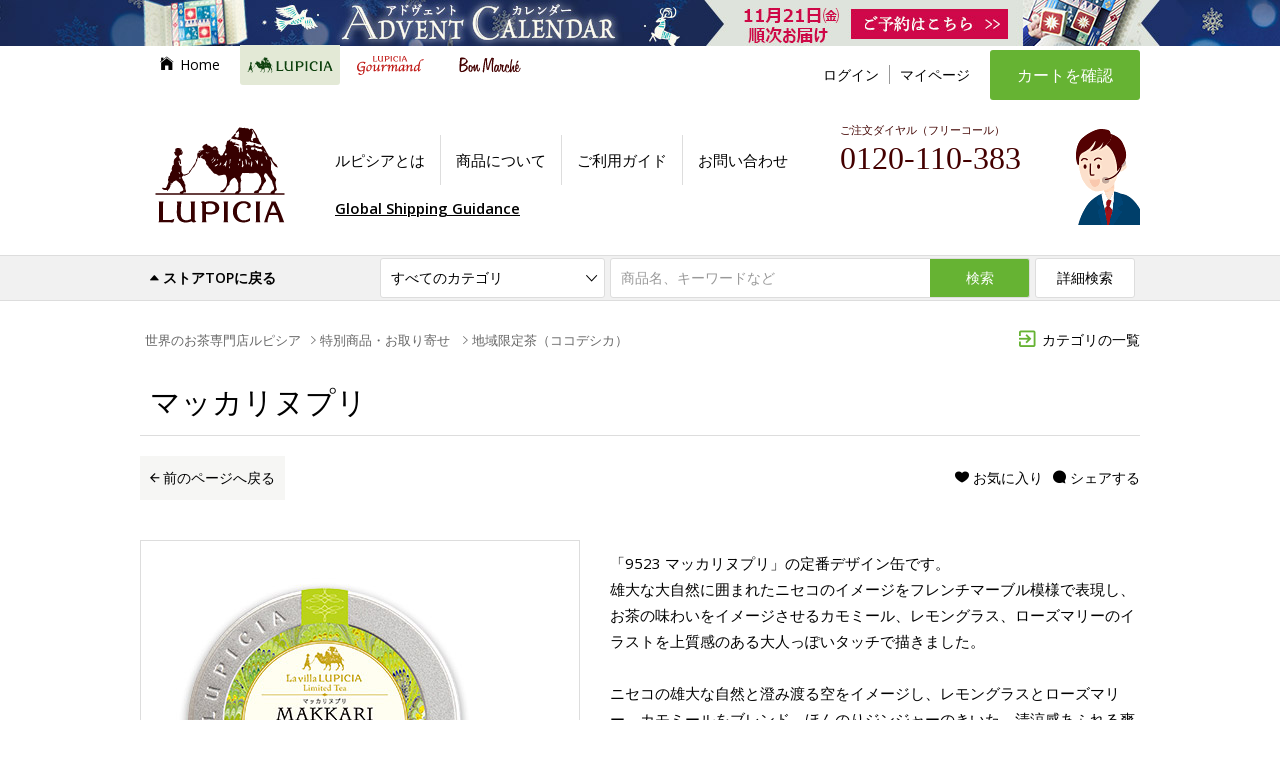

--- FILE ---
content_type: text/html; charset=shift_jis
request_url: https://lupicia.com/shop/g/g13219523/
body_size: 19972
content:
<!DOCTYPE HTML PUBLIC "-//W3C//DTD HTML 4.01 Transitional//EN"
    "http://www.w3.org/TR/html4/loose.dtd">
<html lang="ja">
<head prefix="og: http://ogp.me/ns# fb: http://ogp.me/ns/fb# article: http://ogp.me/ns/article#">
<meta http-equiv="Content-Type" content="text/html; charset=Shift_JIS">

<title>【LUPICIA】マッカリヌプリ | 特別商品・お取り寄せ | LUPICIA ONLINE STORE - 世界のお茶専門店 ルピシア ～紅茶・緑茶・烏龍茶・ハーブ～</title>


<meta name="description" content="ニセコの雄大な自然と澄み渡る空をイメージし、レモングラスとローズマリー、カモミールをブレンド。ほんのりジンジャーのきいた、清涼感あふれる爽やかな香りと味わいが魅力のニセコ限定ハーブティーです。">
<meta name="keywords" content="-,25G,25G定番デザイン缶入,9523,S,お茶,デザイン缶入,マッカリヌプリ,地域限定デザイン缶,地域限定茶（ココデシカ）,定番デザイン缶入,お茶専門店,紅茶専門店,緑茶専門店,紅茶・緑茶専門店,通信販売,通販,オンラインストア,ネットショップ,グルマン,gourmand,ルピシア,lupicia">

<meta name="author" content="LUPICIAOR">

<meta http-equiv="content-style-type" content="text/css">
<meta http-equiv="content-script-type" content="text/javascript">

<!-- fonts -->
<link href="//fonts.googleapis.com/css?family=Open+Sans:400,400italic,600,600italic" rel="stylesheet" type="text/css">
<!--link href="//fonts.googleapis.com/css?family=Ubuntu" rel="stylesheet" type="text/css" -->

<!-- icons -->
<link rel="stylesheet" href="/css/vendor/ionicons.min.css">

<!-- slider -->
<link rel="stylesheet" href="/css/vendor/slick/slick.css">
<link rel="stylesheet" href="/css/vendor/slick/slick-theme.css">

<!-- modal -->
<link rel="stylesheet" href="/css/vendor/magnific-popup.css">

<!-- styles -->
<link rel="stylesheet" href="/custom/css/style.css?20231018">
<link rel="stylesheet" href="/css/normalize.css">
<link rel="stylesheet" href="/css/store_ver20241106.css">

<!-- atgm -->
<!-- link rel="stylesheet" href="/css/store_atgm2023.css" -->

<link rel="stylesheet" href="/css/vendor/naviplus_suggest.css" crossorigin>

<!-- Google Tag Manager(GA4用) -->
<script>(function(w,d,s,l,i){w[l]=w[l]||[];w[l].push({'gtm.start':
new Date().getTime(),event:'gtm.js'});var f=d.getElementsByTagName(s)[0],
j=d.createElement(s),dl=l!='dataLayer'?'&l='+l:'';j.async=true;j.src=
'https://www.googletagmanager.com/gtm.js?id='+i+dl;f.parentNode.insertBefore(j,f);
})(window,document,'script','dataLayer','GTM-KTQMC28');</script>
<!-- End Google Tag Manager -->

<!-- Google Tag Manager -->
<script>(function(w,d,s,l,i){w[l]=w[l]||[];w[l].push({'gtm.start':
new Date().getTime(),event:'gtm.js'});var f=d.getElementsByTagName(s)[0],
j=d.createElement(s),dl=l!='dataLayer'?'&l='+l:'';j.async=true;j.src=
'https://www.googletagmanager.com/gtm.js?id='+i+dl;f.parentNode.insertBefore(j,f);
})(window,document,'script','dataLayer','GTM-KVCHDZF');</script>
<!-- End Google Tag Manager -->

<!-- jquery -->
<script src="/js/vendor/jquery-1.11.2.min.js"></script>

<!-- common js -->
<script src="/js/functions.js"></script>
<script src="/js/search_analytics_pc.js"></script>

<!-- connect shop -->
<script src="/js/connect-shop.js"></script>

<!-- by brand -->
<link href="/lupicia.ico" rel="shortcut icon">


<!--[if lte IE 9]>
<link rel="stylesheet" href="/css/store_ie8.css">

<![endif]-->




<meta property="og:title" content="マッカリヌプリ - 25g S デザイン缶入" />
<meta property="og:type" content="article" />
<meta property="og:url" content="https://www.lupicia.com/shop/g/g13219523/" />
<meta property="og:image" content="https://www.lupicia.com/img/goods/L/13219523.jpg" />
<meta property="og:description" content="ニセコの雄大な自然と澄み渡る空をイメージし、レモングラスとローズマリー、カモミールをブレンド。ほんのりジンジャーのきいた、清涼感あふれる爽やかな香りと味わいが魅力のニセコ限定ハーブティーです。" />
<meta property="og:locale" content="ja_JP" />

<meta property="fb:app_id" content="209018829182361" />
<meta name="twitter:card" content="summary_large_image" />


<!--

-->
<script type="text/javascript" src="//r3.snva.jp/javascripts/reco/2/sna.js?k=E0WIqNfNkBoJi"></script>
</head>
<body >

<div class="wrapper_">

<!-- Google Tag Manager (noscript)(GA4用) -->
<noscript><iframe src="https://www.googletagmanager.com/ns.html?id=GTM-KTQMC28"
height="0" width="0" style="display:none;visibility:hidden"></iframe></noscript>
<!-- End Google Tag Manager (noscript) -->

<!-- Google Tag Manager (noscript) -->
<noscript><iframe src="https://www.googletagmanager.com/ns.html?id=GTM-KVCHDZF"
height="0" width="0" style="display:none;visibility:hidden"></iframe></noscript>
<!-- End Google Tag Manager (noscript) -->

<!-- URL正規化 -->
<script>
const linkTag = document.createElement('link');
linkTag.setAttribute('rel', 'canonical');
let canUrl = location.origin + location.pathname;
if(canUrl.slice(-4) != "aspx" && canUrl.slice(-1) != "/") canUrl += "/";
linkTag.href = canUrl;
const isCanonical = !!document.querySelector('link[rel="canonical"]')
if(!isCanonical) document.head.appendChild(linkTag);
</script>

<section>
<div class="area_modesp">

<a href="?mode_pc=0" class="btn_common btn_modesp"><i class="ion-android-phone-portrait ic_before"></i>スマートフォンサイトはこちら</a>

</div>
</section>

<!------------ topbar start ------------>
<section>
<div class="area_topbar">

<!-- ショップトップのバナー表示 -->

  <!-- div class="ad_top">
 <a href="https://www.lupicia.com/shop/e/eT04P18A/">
<img src="https://www.lupicia.com/img/ad/pc-mothers2022.gif" alt="母の日の贈りもの">
</a>
  </div -->

<!-- ロングバナー -->
<script type="text/javascript" src="https://site.lupicia.co.jp/batch/bnr/store_campaign_pc.js"></script>
<!--script type="text/javascript" src="https://www.lupicia.co.jp/batch/area_topbar_fix.js"></script-->
<!--script type="text/javascript" src="https://site.lupicia.co.jp/bnr/store_campaign_pc.js"></script-->


</div>
</section>
<!------------ topbar end ------------>

<!-- // error change -->

<script>


jQuery(function($) {
	var thisurl = $(location).attr('href');
	var chkurl = '/shop/g/g12408231/';

	if(thisurl.indexOf(chkurl)>-1) {
		var chkerror = $('#main .notice_ p').text();
		var errorstr = 'ご指定の商品は完売または販売終了いたしました。';

		if(errorstr==chkerror) {
			location.href='http://www.lupicia.com/shop/g/g22923024/';

		}
	}

});


</script>


<!------------ header start ------------>
<header>
	<div id="header">
	
	<div class="inner">
		<a href="/shop/lp.aspx" id="logo_lupicia"><img src="https://www.lupicia.com/img/logo_lupicia.svg" alt="LUPICIA" title="【LUPICIA】世界のお茶専門店ルピシア オンラインストア ～紅茶・緑茶・ハーブ～"></a>
	
		<nav>
		<ul id="nav_site" class="side_l">
			<li><a href="/" id="nav_site_top" class="nav_site_each"><i id="ic_site_top" class="ion-ios-home ic_before"></i>Home</a></li>
			<li class="comment_area"><a href="/shop/lp.aspx" id="nav_site_lupicia" class="nav_site_each current"><img src="https://www.lupicia.com/img/logo_lupicia_hl.svg" alt="LUPICIA" title="ルピシア オンラインストア" width="100"></a>
					<div class="comment_area_inner">
						<div class="comment_area_content">
						<div class="col">
							<a href="/shop/lp.aspx"><div class="col_l"><img src="https://www.lupicia.com/img/mouseover_area_thum.jpg" alt=""></div>
							<div class="col_r">
								<p class="lead">ルピシア オンラインストア</p>
								<p>
									紅茶・緑茶・烏龍茶など世界のお茶をご紹介する通販サイト、ルピシア・オンラインストア。数百種類以上の茶葉だけでなく、ティーバック、お菓子やポット、またギフトセットなど、お茶に関する様々な商品を扱っています。
								</p>
							</div></a>
						</div>
						<div>
							<p class="lead category">商品カテゴリ</p>
							<p class="category"><a href="/shop/goods/search.aspx?s_brand=9&keyword=&search.x=1"><img src="https://www.lupicia.com/img/mouseover_area_link.jpg" alt="条件を指定して探す"></a></p>
							<ul class="category_btn">
								<li><a href="/shop/c/c10"><img src="https://www.lupicia.com/img/mouseover_area_btn01.gif" alt="お茶"></a></li>
								<li><a href="/shop/c/c20"><img src="https://www.lupicia.com/img/mouseover_area_btn02.gif" alt="ギフト"></a></li>
								<li><a href="/shop/c/c30"><img src="https://www.lupicia.com/img/mouseover_area_btn03.gif" alt="お菓子・食品・飲料"></a></li>
								<li><a href="/shop/c/c40"><img src="https://www.lupicia.com/img/mouseover_area_btn04.gif" alt="茶器・雑貨"></a></li>
								<li><a href="/shop/c/c65"><img src="https://www.lupicia.com/img/mouseover_area_btn05.gif" alt="特別商品・お取り寄せ"></a></li>
								<li><a href="/shop/c/c51"><img src="https://www.lupicia.com/img/mouseover_area_btn06.gif" alt="お買い得商品"></a></li>
							</ul>
						</div>
						</div>				
					</div>
			</li>
			<li class="comment_area_gr"><a href="/shop/gr.aspx" id="nav_site_gourmand" class="nav_site_each"><img src="https://www.lupicia.com/img/logo_gourmand_hl.svg" alt="gourmand" title="グルマン オンラインストア"></a>
					<div class="comment_area_inner_gr">
						<div class="comment_area_content">
						<div class="col">
							<a href="/shop/gr.aspx"><div class="col_l"><img src="https://www.lupicia.com/img/mouseover_area_thum_gr.jpg" alt=""></div>
							<div class="col_r">
								<p class="lead_gr">ルピシア グルマン オンラインストア</p>
								<p>
									世界のお茶専門店 ルピシアがプロデュースする「ルピシアグルマン」は、「おいしいものが何よりも大好き」という食いしん坊のための食のセレクトショップです。<br>
									ルピシアがお届けする食のワンダーランドをぜひお楽しみください。
								</p>
							</div></a>
						</div>
						<div>
							<p class="lead_gr category">おいしいものが集まるところ ヴィラ ルピシア</p>
							<p class="category"><a href="/shop/goods/search_gr.aspx?s_brand=1&keyword=&search.x=1"><img src="https://www.lupicia.com/img/mouseover_area_link_gr.jpg" alt="条件を指定して探す"></a></p>
							<ul class="category_btn">
								<li><a href="/shop/c/c706060"><img src="https://www.lupicia.com/img/mouseover_area_btn01_gr.gif" alt="新商品"></a></li>
								<li><a href="/shop/c/c7087/"><img src="https://www.lupicia.com/img/mouseover_area_btn27_gr.gif" alt="季節のおすすめ"></a></li>
								<li><a href="/shop/e/ebeer/"><img src="https://www.lupicia.com/img/mouseover_area_btn22_gr.gif" alt="羊蹄山麓ビール"></a></li>
								<li><a href="/shop/c/c7083/"><img src="https://www.lupicia.com/img/mouseover_area_btn24_gr.gif" alt="ビールのお供に"></a></li>
								<li><a href="/shop/c/c706040"><img src="https://www.lupicia.com/img/mouseover_area_btn02_gr.gif" alt="スープ"></a></li>
								<li><a href="/shop/e/ecurry/"><img src="https://www.lupicia.com/img/mouseover_area_btn12_gr.gif" alt="カレー"></a></li>
								<!-- li><a href="/shop/c/c7084"><img src="https://www.lupicia.com/img/mouseover_area_btn25_gr.gif" alt="パスタソース"></a></li-->
								<li><a href="/shop/c/c706070"><img src="https://www.lupicia.com/img/mouseover_area_btn06_gr.gif" alt="惣菜"></a></li>
								<!-- li><a href="/shop/e/ebento/"><img src="https://www.lupicia.com/img/mouseover_area_btn28_gr.gif" alt="Bento革命"></a></li -->
								<li><a href="/shop/c/c706010"><img src="https://www.lupicia.com/img/mouseover_area_btn05_gr.gif" alt="調味料"></a></li>
								<li><a href="/shop/c/c7086"><img src="https://www.lupicia.com/img/mouseover_area_btn13_gr.gif" alt="スコーン・お菓子"></a></li>
								<li><a href="/shop/e/egs/" target="_blank"><img src="https://www.lupicia.com/img/mouseover_area_btn23_gr.gif" alt="グラス＆ソルベ"></a></li>
								<li><a href="/shop/e/egrgift/"><img src="https://www.lupicia.com/img/mouseover_area_btn26_gr.gif" alt="おいしい贈りもの"></a></li>
								<li><a href="/shop/goods/search_gr.aspx?s_brand=1&keyword=&search.x=1"><img src="https://www.lupicia.com/img/mouseover_area_btn09_gr.gif" alt="すべての商品から探す"></a></li>
							</ul>
						</div>
											<!--div>
							<p class="lead_gr category">全国からおいしいお取り寄せ お茶トモ！</p>
							<p class="category"><a href="/shop/goods/search_gr.aspx?s_brand=1&keyword=&search.x=1"><img src="https://www.lupicia.com/img/mouseover_area_link_gr01.jpg" alt="条件を指定して探す"></a></p>
							<ul class="category_btn">
								<li><a href="/shop/c/c8010/"><img src="https://www.lupicia.com/img/mouseover_area_btn10_gr.gif" alt="季節のおすすめ"></a></li>
								<li><a href="/shop/c/c8040/"><img src="https://www.lupicia.com/img/mouseover_area_btn15_gr.gif" alt="定番の人気商品"></a></li>
								<li><a href="/shop/c/c8050/"><img src="https://www.lupicia.com/img/mouseover_area_btn16_gr.gif" alt="洋菓子"></a></li>
								<li><a href="/shop/c/c8060/"><img src="https://www.lupicia.com/img/mouseover_area_btn17_gr.gif" alt="和菓子"></a></li>
								<li><a href="/shop/c/c8070/"><img src="https://www.lupicia.com/img/mouseover_area_btn18_gr.gif" alt="ジャム・はちみつ"></a></li>
								<li><a href="/shop/c/c8020/"><img src="https://www.lupicia.com/img/mouseover_area_btn19_gr.gif" alt="銘菓・逸品のギフト"></a></li>
								<li><a href="/shop/c/c8080/"><img src="https://www.lupicia.com/img/mouseover_area_btn20_gr.gif" alt="お得なセット"></a></li>
								<li><a href="/shop/c/c80/"><img src="https://www.lupicia.com/img/mouseover_area_btn11_gr.gif" alt="すべての銘菓・逸品"></a></li>
							</ul>
						</div-->				
					</div>
				</div>
			</li>
			<li><a href="/shop/c/c5020/" id="nav_site_bonmarche" class="nav_site_each"><img src="https://www.lupicia.com/img/logo_bonmarche_hl.svg" alt="Bon Marche" title="ボンマルシェ オンラインストア"></a></li>
		</ul>
	
		</nav>
	
		<nav>
		<ul id="nav_member" class="side_l">
			<!--li><a href="//www.lupicia.com/shop/pages/guidetop.aspx">初めての方へ</a></li-->
			<!--li><a href="/shop/customer/menu.aspx">今すぐ登録</a></li-->
			<li><a href="/shop/customer/menu.aspx">ログイン</a></li>
			<li><a href="/shop/customer/menu.aspx">マイページ</a></li>
		</ul>
	
		</nav>
	
		<a href="/shop/cart/cart.aspx" id="btn_cart_main" class="btn_green font_ll">カートを確認</a>
	
		<aside>
		<ul id="aside_guide" class="side_l">
			<li><a href="/shop/pages/lp-about.aspx">ルピシアとは</a></li>
			<li><a href="//www.lupicia.com/shop/pages/products.aspx">商品について</a></li>
			<li><a href="//www.lupicia.com/shop/pages/guidetop.aspx">ご利用ガイド</a></li>
			<li><a href="//www.lupicia.com/shop/contact/contact.aspx">お問い合わせ</a></li>
		</ul>
	
		</aside>
	
	
	<div id="dial_top">
	<em>ご注文ダイヤル（フリーコール）</em>
	<address class="dial_number" style="top:5px;left:30px;">0120-110-383</address>
	<div style="position:absolute; bottom:15px; left:30px;">
        <!--<a href="https://www.lupicia.com/shop/pages/qa-common.aspx" target="_blank" style="text-decoration:underline">よくある質問</a>　<a href="https://www.lupicia.com/shop/pages/orderguide.aspx" target="_blank" style="text-decoration:underline">ご注文の流れ</a>-->
        <!--a href="https://www.lupicia.com/shop/pages/concierge.aspx" style="text-decoration:underline">専属コンシェルジュに相談する</a-->
	</div>
	
	</div>
		<!--p id="attent_shipping"><em class="marker-yellow"><a href="/shop/pages/guide.aspx#shipping1">ご注文金額6,200円ごとに配送便1件が送料無料！</a></em></p-->
		<!--p id="attent_shipping" class="catchphrase"><em>ご注文金額6,200円ごとに配送便1件が送料無料</em><br><em style="background:#ffff99;padding:0 .5em">冷凍・冷蔵便の送料も無料の対象となりました</em></p-->
	
	<!-- 3.22 送料切り替え -->
		<!--p id="attent_shipping" style="top:130px"><em>ご購入金額￥6,200ごとに常温便送料1件無料</em></p-->
		<!--p id="attent_eco" style="top:160px;font-size:14px"><a href="/shop/pages/info20240322.aspx">配送料金改定のお知らせ</a></p-->

	<!-- Global Shipping -->
		<p id="attent_shipping" class="bnr_visitor underline" style="padding: 0 15px"><a href="/shop/pages/worldshopping.aspx">Global Shipping Guidance</a></p>
	
	</div>
	
	<form action="/shop/goods/search.aspx?s_brand=9" method="post" name="frmSearch" id="area_search">
	<div class="inner">
	<fieldset>
	<div class="search_hl"><a href="/shop/lp.aspx" class="no_underline"><i class="ion-arrow-up-b ic_before"></i>ストアTOPに戻る</a></div>
	
	<div id="box_search_category">
	<select name="tree_0" id="select_category">
		<option value="">すべてのカテゴリ</option>
		<option value="10">お茶</option>
		<option value="20">ギフト</option>
		<option value="30">お菓子・食品・飲料</option>
		<option value="40">茶器・雑貨</option>
		<option value="65">特別商品・お取り寄せ</option>
		<option value="51">お買い得商品</option>
	</select>
	<span class="ionicon ic_down"></span>
	</div>
	
	<input type="hidden" name="search" value="x">
	<input id="box_search_keyword" type="text"  name="keyword" placeholder="商品名、キーワードなど" autocomplete="off">
	<button type="submit" id="btn_search" class="btn_green">検索</button>
	<button type="submit" id="btn_search_detail" class="btn_white">詳細検索</button>
	
	</fieldset>
	</div>
	</form>
	
	</div>
	</header>
	<!------------ header end ------------>



<!-- Rendering BodyContents Start -->
<div class="container_">
<div class="container_inner_">

<aside>

<!--div class="aside_topinfo box_attention">
	<a class="attention"><strong>ルピシアウェブサイト臨時メンテナンスのおしらせ 【本日 9月19日 深夜23:59～翌20日 午前3:00】</strong></a>
	<div class="aside_topinfo_inner" style="display: none;">
		<p>本日 9月19日（火）深夜23:59～翌20日（水）午前3:00まで臨時メンテナンスを予定しております。<br>
		メンテナンス中はサイトをご利用いただけない状態になりますが、何卒、ご理解・ご了承のほどよろしくお願いいたします。</p>
	</div>
</div-->

<div id="aside_sitemap">
	<a href="/shop/pages/categorymap-lp.aspx" id="link_sitemap" class="adj_r"><i class="ion-android-exit ic_before ic_category_back color_brand"></i>カテゴリの一覧</a>
	<div id="area_sitemap"></div>

</div>
</aside>



<!-- Synalio Code -->
<script src="https://synalio.com/api/chatbox?appid=a28cec6506634c72a3dee559c49e2c1c" type="text/javascript"></script>



<script>
dataLayer.push({ ecommerce: null });
dataLayer.push({
  event: "view_item",
  ecommerce: {
    items: [{
      item_name: "マッカリヌプリ - 25g S デザイン缶入",
      item_id: "13219523",
      price: 1150,
      item_brand: "ルピシア",
      quantity: 1
    }]
  }
});

jQuery(function(){
  jQuery("a.btn_addcart").click(function(){
    var form = jQuery(this).closest("form");
    if (!form || form.attr("action") != "/shop/cart/cart.aspx") return;
    var target = form.find("input[type=hidden][name=goods]");
    if (!target.length) {
      target = form.find("input[type=radio][name=goods]:checked");
    }
    if (!target.length) return;
    if (!target.data("item_name")) return;

    var dataset = JSON.parse(JSON.stringify(target.data()));
    var item = Object.getOwnPropertyNames(dataset).reduce(function(prev, current) {
      var key = current.replace(/[A-Z]/g, function(char){ return '_' + char.toLowerCase();});
      if (!/item_name|item_id|price|item_brand|quantity/.test(key)) return prev;
      prev[key] = /price|index|quantity/.test(key) ? Number(dataset[current]) : String(dataset[current]);
      return prev
    }, {});
    if (!item) return;

    dataLayer.push({ ecommerce: null });
    dataLayer.push({
      event: "add_to_cart",
      ecommerce: {
        items: [item]
      }
    });
    return;
  });
});
</script>
<script>

jQuery(function($){
 $('#btn_rearrival_ .wishmail, .soldout .wishmail').text('入荷お知らせメールのお申し込み');
});


</script>
<!------------ container start ------------>
<section>
<div id="container">
<div id="nav_breadbrumb" class="adj_l"><ol class="list_breadbrumb"><li class="breadbrumb_each"><a href="https://www.lupicia.com/shop/c/c0/" class="topicpath_home_">世界のお茶専門店ルピシア</a></li><li class="breadbrumb_each"><i class="ion-ios-arrow-right ic_before"></i><a href="/shop/c/c65/">特別商品・お取り寄せ</a></li>
<li class="breadbrumb_each"><i class="ion-ios-arrow-right ic_before"></i><a href="/shop/c/c6505/">地域限定茶（ココデシカ）</a></li>
</ol></div>


<!------------ main start ------------>
<main>
<div id="main" class="fullsize">

<!-- 商品ヘッダ -->

<header>
<div id="main_hdr">
	<h1 class="page_hl hl_product">
		マッカリヌプリ<!--&nbsp;-&nbsp;25g&nbsp;デザイン缶入-->
		
	</h1>
	<div class="link_pageback adj_l"><a href="javascript:history.back();"><span class="ic_before ion-android-arrow-back"></span>前のページへ戻る</a></div>
	<div class="product_shares adj_r">
		<div id="link_share_sns" class="product_shares_each adj_r">
			<a class="link_share"><i class="ic_before ion-chatbubble"></i>シェアする</a>
			<div class="tip tip_sns">
				<i class="border_arrow_up border_arrow_right"></i>
				<div class="btn_fb">
					<div class="fb-share-button" data-href="https://www.lupicia.com/shop/g/g13219523" data-layout="button" data-size="large" data-mobile-iframe="true">
						<a class="fb-xfbml-parse-ignore" target="_blank" href="https://www.facebook.com/sharer/sharer.php?u=https%3A%2F%2Fdevelopers.facebook.com%2Fdocs%2Fplugins%2F&amp;src=sdkpreparse">シェア</a>
					</div>
				</div>
				<div class="btn_tw">
					<a href="https://twitter.com/share" class="twitter-share-button" data-lang="ja" data-size="large">ツイート</a>
				</div>
			
			</div>
		</div>
		<div class="product_shares_each adj_r">
<a href="/shop/customer/bookmark.aspx?goods=13219523"><i class="ion-ios-heart ic_before"></i>お気に入り</a>
		</div>
	</div>
</div>
</header>

<!-- 商品説明 -->
<section>
<div class="detail_product">

<div class="product_data adj_r">
<ul class="product_features">









</ul>


<div class="product_caption">

<p>「9523 マッカリヌプリ」の定番デザイン缶です。<br>雄大な大自然に囲まれたニセコのイメージをフレンチマーブル模様で表現し、お茶の味わいをイメージさせるカモミール、レモングラス、ローズマリーのイラストを上質感のある大人っぽいタッチで描きました。<br><br>ニセコの雄大な自然と澄み渡る空をイメージし、レモングラスとローズマリー、カモミールをブレンド。ほんのりジンジャーのきいた、清涼感あふれる爽やかな香りと味わいが魅力のニセコ限定ハーブティーです。<br><br>レモングラスとローズマリーをメインにブレンドし、清涼感あふれる香りでニセコの広大な自然と澄み切った空をイメージしました。カモミールの甘みとジンジャーをアクセントに加え、バランスのよい風味に仕上げています。<br>透明感のある淡いグリーンの水色（すいしょく）が見た目にも爽やかです。
<br><!-- a href="/shop/pages/subscr-kokodeshika.aspx" target="_blank"><img id="subscr" style="width:100%;max-width:350px;margin-top: 3%;" src="/page/subscription/img/bnr_subscr_s.jpg" alt=""></a --><br></p>
</div>


<div class="product_howto">
<a class="btn_howto">おいしいお茶のいれ方<i class="ion-ios-arrow-forward ic_after"></i></a>
<div class="product_howto_inner clr_float">
<h3>いれ方の目安<span class="cup_">(カップ一杯分 150ml)</span></h3><div class="howto_brew_in_"><ul class="leaf clearfix"><li>茶葉の量</li><li class="detail_">2.5-3g</li></ul><ul class="water clearfix"><li>お湯の温度</li><li class="detail_">熱湯</li></ul><ul class="time clearfix"><li>浸出時間</li><li class="detail_">3-5分</li></ul><ul class="num_time clearfix"><li>煎出回数</li><li class="detail_">1-2回</li></ul></div>
</div>
</div>


<form action="/shop/cart/cart.aspx" method="get" name="goods_form" class="reset_org">


<table class="product_spec">

  
  <tr>
  <td class="detail_id spec_title font_l">商品番号：</td>
  <td class="font_l">9523</td>
  </tr>
  

  <tr>
  <td class="spec_title font_xl">品名：</td>
  <td class="detail_name font_xl">マッカリヌプリ</td>
  </tr>
  
  <tr>
  <td class="spec_title font_xl">価格：</td>
  <td class="detail_price">

    <table>
	<tr >
	<td>
	<input type="radio" name="goods" value="13219523" id="type13219523" checked class="checkbox"  data-cart="0"
      data-item_name="マッカリヌプリ - 25g S デザイン缶入"
      data-item_id="13219523"
      data-price="1150"
      data-item_brand="ルピシア"
      data-quantity="1"
><span class="ic_checkbox"></span>
	</td>
	<td>
	<label for="type13219523">
	<span class="product_type">25g&nbsp;デザイン缶入&nbsp;</span>

    <span class="product_price">1,150円<small class="font_l">（本体価格1,064円）</small></span>


    </label>

	</td>
	</tr>
	<tr >
	<td>
	<input type="radio" name="goods" value="12509523" id="type12509523"  class="checkbox"  data-cart="0"
      data-item_name="マッカリヌプリ - 25g S 袋入"
      data-item_id="12509523"
      data-price="820"
      data-item_brand="ルピシア"
      data-quantity="1"
><span class="ic_checkbox"></span>
	</td>
	<td>
	<label for="type12509523">
	<span class="product_type">25g&nbsp;袋入&nbsp;</span>

    <span class="product_price">820円<small class="font_l">（本体価格759円）</small></span>


    </label>

	</td>
	</tr>
	<tr >
	<td>
	<input type="radio" name="goods" value="13319523" id="type13319523"  class="checkbox"  data-cart="0"
      data-item_name="マッカリヌプリ ティーバッグ10個オリジナルBOX入"
      data-item_id="13319523"
      data-price="980"
      data-item_brand="ルピシア"
      data-quantity="1"
><span class="ic_checkbox"></span>
	</td>
	<td>
	<label for="type13319523">
	<span class="product_type">ティーバッグ&nbsp;10個オリジナルBOX入&nbsp;</span>

    <span class="product_price">980円<small class="font_l">（本体価格907円）</small></span>


    </label>

	</td>
	</tr>



    </table>

  </td>
  </tr>

</table>

<div class="product_cart">


	<div class="box_addnum adj_l font_xl">
		<select class="select_addnum" name="qty">
		<option value="1">1</option>
		<option value="2">2</option>
		<option value="3">3</option>
		<option value="4">4</option>
		<option value="5">5</option>
		<option value="6">6</option>
		<option value="7">7</option>
		<option value="8">8</option>
		<option value="9">9</option>
		<option value="10">10</option>
		</select><span class="ionicon ic_down"></span>個
	</div>


<a href="javascript:void(0);" onclick="javascript:document.goods_form.submit();" class="btn_addcart btn_green adj_r btn_cart_0" style="display:none;">カートに追加</a>
<a href="javascript:void(0);" onclick="javascript:document.goods_form.submit();" class="btn_addcart btn_green adj_r btn_cart_1" style="display:none;">予約</a>
<a href="javascript:void(0);" onclick="javascript:document.goods_form.submit();" class="btn_addcart btn_green adj_r btn_cart_2" style="display:none;">申し込み</a>
<a href="javascript:void(0);" class="btn_addcart btn_green adj_r btn_cart_3" style="display:none;">お品切れ</a>
<a href="javascript:void(0);" class="btn_addcart btn_green adj_r btn_cart_4" style="display:none;">完売御礼</a>
<a href="javascript:void(0);" class="btn_addcart btn_green adj_r btn_cart_5" style="display:none;">キャンセル待ち</a>
<a href="javascript:void(0);" class="btn_addcart btn_green adj_r btn_cart_6" style="display:none;">非表示</a>

<script type="text/javascript">
jQuery(window).load(function(){
jQuery("div.product_cart .btn_cart_0").show();

});
</script>
	

</div>

</form>

<address class="product_contact">商品に関するお問い合わせ <span><i class="ion-android-call ic_before"></i>0120-110-383</span></address>




<div id="product_caution" class="product_note">
	<h5>ご案内・ご注意</h5>
	<div>
※賞味期限：製造より1年<br>※ヴィラ ルピシア限定のお茶<br>※こちらの商品には、妊娠中に避けていただいた方が良いと言われているハーブが含まれております。ご使用の際には、医師へのご相談をおすすめしております。
	</div>
</div>



<div id="product_materials" class="product_note">
	<h5><i class="ion-ios-arrow-right ic_before"></i>原材料の一覧</h5>
	<div id="materials_data">
レモングラス、カモミール、ローズマリー、ジンジャー、コーンフラワー、マリーゴールド
    <span class="note_package">※商品の改定などにより、商品パッケージの記載内容が上記内容と一部異なる場合がございます。</span>
	</div>
</div>


<div class="product_note" id="product_origin">
	<h5>お茶の原産国</h5>
	<div>
タイ(レモングラス)
    <span class="note_package">※商品の改定などにより、商品パッケージの記載内容が上記内容と一部異なる場合がございます。</span>
	</div>
</div>




<div id="product_option" class="product_note">
	<h5>商品仕様</h5>
	<div>
■内容量／25g
	</div>
</div>


</div>


<div class="product_add adj_l">

<ul class="product_thumbs">
	<li class="thumbs_each current"><img src="https://www.lupicia.com/img/goods/L/13219523.jpg" alt="マッカリヌプリ - 25g S デザイン缶入"></li>
	<li class="thumbs_each"><img src="https://www.lupicia.com/img/goods/L/13219523.jpg" alt="マッカリヌプリ - 25g S デザイン缶入"></li>
	<li class="thumbs_each"><img src="https://www.lupicia.com/img/goods/1/13219523.jpg" alt="マッカリヌプリ - 25g S デザイン缶入"></li>
	
	
	
	
</ul>
<aside>

</aside>
<aside>
<div id="reco1"></div>
</aside>
</div>


<div class="product_more">
<div class="product_more_inner">
<!-- footer start -->
<style type="text/css">
.product_more_inner {
	border: 20px solid #ffffff;
}
</style>
<div class="product_more_content">

<div class="mod_area_ctgbnr">
<div class="ctgbnr_hdr">アレンジレシピ</div>
<ul class="mgzbnr clearfix">
	<li class="clearfix"><a href="//www.lupicia.co.jp/tea/archives/6635" target="_blank">
		<img class="mgzimg" src="https://www.lupicia.co.jp/tea/wp-content/uploads/post_2301_03.jpg" alt="">
		<span class="mgztitle"><span class="mgzcaption">ニセコ限定のお茶</span><br>
		ハーブが香る<br>爽やかライムティー</span>
		<span class="mgzbtn">詳細はこちら</span>
	</a></li>
</ul>
</div>

<br><br>
<div class="nav_pagelink_bottom">
	<div class="link_pageback adj_l"><a href="javascript:history.back();"><span class="ic_before ion-android-arrow-back"></span>前のページへ戻る</a></div>
</div>
</div>
</div>


</div>
</section>


</div>
</main>
<!------------ main end ------------>

</div>
</section>


<script type="text/javascript">
  __snahost = "r3.snva.jp";
  recoConstructer({
    k:"E0WIqNfNkBoJi",
    bcon:{
      basic:{
        items:[{id:"13219523"}]
      }
    }
  });
</script>

<script type="text/javascript">
__snahost = "r3.snva.jp";
recoConstructer({
  k: "E0WIqNfNkBoJi",
  recommend: {
    rule: {
      tmpl: 1, target_id: "reco1",
      id: ["13219523"]
    }
  }
});
</script>


<script type="text/javascript">

	var callbackGoodsList = function(data){
		chkstock(data);
	
	};
	
	
	var this_id = location.href.split('/');
	
	if(location.href.slice(-1) != '/'){
		this_id = this_id[this_id.length -1].replace('g', '');
	}else {
		this_id = this_id[this_id.length -2].replace('g', '');;
	}
	
	
	var array_id = [];
	
	
	$('[name="goods"]').each(function(){
		array_id.push($(this).val());
	
	});
	
	//console.log(this_id);
	//console.log(array_id);
	
	jQuery(function($){
	
		if(array_id.length > 0) {
			var jsonp_url = "https://www.lupicia.com/shop/js/goods_stock.aspx?goods=" + array_id;
	
		}else {
			var jsonp_url = "https://www.lupicia.com/shop/js/goods_stock.aspx?goods=" + this_id;
	
		}
	
		$.ajax({
			url: jsonp_url,
			dataType: "jsonp"
	
		});
	
	});
	
	function chkstock(data){
		//console.log(data);
		//console.log(data[this_id].catg);
		//console.log(data[this_id].stock_msg);
	
		//セレクトギフトオプション
		//optionCatg(data[this_id].catg, data[this_id].stock_msg);
	
	
	}
	
	function optionCatg(c, m){
	
		if(c=="20"){ //ギフトカテゴリ
	
			if((m=="お品切れ")||(m=="完売御礼")){
				var add_sgbtn = '<div class="product_selectgift"><h4 class="selectgift_hl"><i class="ion-android-arrow-down ic_before"></i>ご予算やお好みに合わせてオリジナルギフトが作れます</h4><a id="btn_selectgift" href="/shop/pages/sgift-navi.aspx">ギフトを自分で作る</a></div>';
				$('.product_cart').after(add_sgbtn);
	
			}
	
			var add_sgbnr = '<div id="area_sgbnr"><h4 class="selectgift_hl"><i class="ion-android-arrow-down ic_before"></i>ご予算やお好みに合わせてオリジナルギフトが作れます</h4><a href="/shop/pages/sgift-navi.aspx"><img src="https://d3f82ewtjow4zj.cloudfront.net/img/ad/corp/info_201911_sgift.jpg" width="100%"></a></div>';
			$('.product_data').append(add_sgbnr);
	
		}
	
	}
	
	
	
	jQuery(function($){
	
		var chkbon = $('.product_spec .detail_name').text().indexOf('ボンマルシェ');
		var cntimg = $('.product_thumbs .thumbs_each').length;
	
	console.log(cntimg);
	
		if(chkbon>-1) {
	
	if(cntimg==1) {
			$('.product_thumbs').append('<li class="thumbs_each"><img src="https://d3f82ewtjow4zj.cloudfront.net/img/goods/L/' + this_id + '.jpg"></li><li class="thumbs_each"><img src="https://www.lupicia.com/img/goods/L/bonmarche.jpg" alt="ご注意"></li>');

	}else{
			$('.product_thumbs').append('<li class="thumbs_each"><img src="https://www.lupicia.com/img/goods/L/bonmarche.jpg" alt="ご注意"></li>');

	}
	
	$('.product_caption').before('<p style="margin-top:0" class="box_hint box_frame">こちらの商品はボンマルシェ商品です。「ルピシア ボンマルシェ」では、「もったいない」をコンセプトに、さまざまな理由により処分される在庫を買い取り、お買い得な価格で販売しています。<br><a href="https://www.lupicia.com/bonmarche/"><u>&#187; ボンマルシェがお買い得な理由</u></a></p>');
	
	$(".product_spec tbody tr:first").addClass('product_spec_name_');
	$('.product_spec_name_').after('<tr><td colspan="2"><p class="box_frame box_attention attention bold" style="margin-bottom:0;">※こちらの商品はルピシア会員のお買い上げ金額累積対象外商品です</p></td></tr>');
		
	
	
		}
	
	
	});
	
	</script>

</div>
</div>
<!-- Rendering BodyContents End -->




<!------------ footer start ------------>
<footer>
    <div id="footer">

    <section>
    <div id="section_guide_store" class="inner">

    <h6 class="section_hl">ルピシアオンラインストアについて</h6>

    <ul class="guide_store_list side_l">
    <li id="guide_shipping" class="guide_each">
        <dl>
        <dt class="guide_title">送料について</dt>
        <dd><a href="//www.lupicia.com/shop/pages/guide.aspx#shipping1" class="link_gude_store"><img src="https://www.lupicia.com/img/icon/ic_shipfree.svg" alt="送料について" class="guide_thum thum_ship"></a></dd>
	<dd class="guide_desc">660円～（お届け先、配送便によって異なります。）</dd>
	<dd><a href="//www.lupicia.com/shop/pages/guide.aspx#shipping1" class="guide_link">&raquo;&nbsp;もっと詳しく</a></dd>
        <!--dd class="guide_desc"><a class="underline attention" href="/shop/pages/info20240322.aspx">配送料金改定のご案内</a></dd-->
        </dl>
    </li>
    <li class="guide_each">
        <dl>
        <dt class="guide_title">お届けについて</dt>
        <dd><a href="//www.lupicia.com/shop/pages/guide.aspx#shipping2" class="link_gude_store"><img src="https://www.lupicia.com/img/icon/ic_date.svg" alt="お届けについて" class="guide_thum"></a></dd>
        <dd class="guide_desc">通常ご注文後2～5日後になります。オーダーの際にご希望のお届け日時をご指定ください。</dd>
        <dd><a href="//www.lupicia.com/shop/pages/guide.aspx#shipping2" class="guide_link">&raquo;&nbsp;もっと詳しく</a></dd>
        </dl>
    </li>
    <li class="guide_each">
        <dl>
        <dt class="guide_title">お支払について</dt>
        <dd><a href="//www.lupicia.com/shop/pages/guide.aspx#area_payment" class="link_gude_store"><img src="https://www.lupicia.com/img/icon/ic_pay.svg" alt="お支払について" class="guide_thum"></a></dd>
        <dd class="guide_desc">コンビニ振込・銀行振込・代金引換からお支払方法をお選びいただけます。</dd>
        <dd><a href="//www.lupicia.com/shop/pages/guide.aspx#area_payment" class="guide_link">&raquo;&nbsp;もっと詳しく</a></dd>
        </dl>
    </li>
    <li class="guide_each">
        <dl>
        <dt class="guide_title">お品物について</dt>
        <dd><a href="//www.lupicia.com/shop/pages/guide.aspx#area_products" class="link_gude_store"><img src="https://www.lupicia.com/img/icon/ic_pack.svg" alt="お品物について" class="guide_thum"></a></dd>
        <dd class="guide_desc">ルピシアは食品衛生法に基づく厳格な基準を満たす、安全な茶葉のみを取り扱いしています。</dd>
        <dd><a href="//www.lupicia.com/shop/pages/guide.aspx#area_products" class="guide_link">&raquo;&nbsp;もっと詳しく</a></dd>
        </dl>
    </li>
    </ul>


    </div>
    </section>


    <section>
    <div id="section_guide_dial" class="inner">

    <ul class="guide_dial_list side_l">
    <li class="guide_each col2">

    <h6 class="guide_title">ご注文ダイヤル</h6>
    <dl id="guide_order">
        <dt class="dial_title">ご注文・お問い合わせ</dt>
        <dd class="dial_desc adj_l">
            <address class="dial_number">0120-110-383</address>
            <div class="exclusion f12">
                無料カタログのお申し込みは<br>終了しました。
                <a href="/shop/pages/catalogs.aspx" class="underline" style="color:#666;">&raquo;&nbsp;Webで見る</a>
            </div>
            <!--a href="/shop/pages/catalogs.aspx" id="btn_ftr_catalog" class="btn_white">無料カタログお申し込み</a-->
        </dd>
        <dd class="dial_desc adj_r">
            どんなことでもお気軽にお声掛けください
            <span class="dial_hours">
            受付時間 8:00～22:00<!--em class="attention">*</em--><br>
            年中無休<small>（年末年始を除く）</small>
            </span>
            <!--div class="dial_note"><a href="//www.lupicia.com/shop/pages/info20200501.aspx" target="_blank">&raquo;&nbsp;5/2～6 営業時間変更のご案内</a></div-->
            <!--div class="dial_note"><a href="//www.lupicia.com/shop/pages/info20241224.aspx" target="_blank">&raquo;&nbsp;年末年始 営業時間のご案内</a></div-->
            <a href="//www.lupicia.com/shop/contact/contact.aspx" class="link_contact">&raquo;&nbsp;お問い合わせフォーム</a>
        </dd>
    </dl>
    <dl id="guide_order_fax">
        <dt class="dial_title">FAXでのご注文</dt>
        <dd class="dial_desc adj_l"><address class="dial_number">0120-040-324</address></dd>
        <dd class="dial_desc adj_r">
            <!--申し込み用紙ダウンロード-->
            <span class="dial_downloads">
            <a href="//www.lupicia.com/custom/data/LUPICIA_gift.pdf" class="link_download underline">ギフト用<small>（PDF：121KB）</small></a>
            <a href="//www.lupicia.com/custom/data/LUPICIA_moushikomi.pdf" class="link_download underline">通常用<small>（PDF：156KB）</small></a>
            </span>
        </dd>
    </dl>

    </li>

<!--li class="guide_each col2">
<h6 class="guide_title">専属コンシェルジュダイヤル</h6>
<dl id="guide_otayori" class="adj_l">
	<dt class="dial_title">専属コンシェルジュ</dt>
	<dd class="dial_desc">
		<address class="dial_number">0120-917-101</address>
		<span class="dial_hours">
		受付時間 11:00～18:00<em class="attention">*</em><br>
		年中無休<small>（年末年始を除く）</small>
		</span>
		<a href="//www.lupicia.com/shop/pages/concierge.aspx" id="btn_ftr_member" class="btn_white" style="margin:10px 0 0 0;">専属コンシェルジュのご案内</a><br>
	</dd>

</dl>
<dl id="guide_customer" class="adj_r">
	<dt class="dial_title"></dt>
	<dd class="dial_desc">
		<br>ご指名したいスタッフのお名前をお伝えください。状況によってはご案内できない場合がございます。ご案内できない場合は、別のスタッフをご指名ください。<br>
	</dd>
</dl>
</li-->

    <li class="guide_each col2">

    <h6 class="guide_title">サポートダイヤル</h6>
    <dl id="guide_otayori" class="adj_l">
        <dt class="dial_title">ルピシア会員について</dt>
        <dd class="dial_desc">
            <address class="dial_number">0120-952-521</address>
            ルピシア会員に関するお問い合わせ、住所変更はこちら
            <span class="dial_hours">
            受付時間 10:00～18:00<!--em class="attention">*</em--><br>
            年中無休<small>（年末年始を除く）</small>
            </span>
            <a href="//www.lupicia.com/shop/pages/lp-member-new.aspx" id="btn_ftr_member" class="btn_white">ルピシア会員のご案内</a>
        </dd>

    </dl>
    <dl id="guide_customer" class="adj_r">
        <dt class="dial_title">お客様相談窓口</dt>
        <dd class="dial_desc">
            <address class="dial_number">0120-112-636</address>
            お気軽にご意見をお寄せください<br><br>
            <span class="dial_hours">
            受付時間 10:00～18:00<!--em class="attention">*</em--><br>
            年中無休<small>（年末年始を除く）</small>
            </span>
        </dd>
    </dl>

    <!--div class="dial_note" style="clear: both; text-align: right;padding-top: 10px;"><a href="//www.lupicia.com/shop/pages/info20241224.aspx" target="_blank">&raquo;&nbsp;年末年始 営業時間のご案内</a></div-->
    </li>
    </ul>

    </div>
    </section>


    <aside>
    <div id="aside_categorymap">
    <div class="inner">

    <div class="categorymap_each">
    <h4 class="categorymap_hl">お茶を探す</h4>
    <ul class="categorymap_list">
        <li><a href="/shop/pages/genre-tea.aspx.aspx#genre_variation">お茶の種類で選ぶ</a></li>
        <li><a href="//www.lupicia.com/shop/pages/biginners.aspx">初めての方におすすめ</a></li>
        <li><a href="/shop/pages/genre-tea.aspx.aspx#genre_season">今が旬・季節のおすすめ</a></li>
        <li><a href="/shop/pages/genre-tea.aspx.aspx#genre_fravor">お茶の香り・ブレンド</a></li>
        <li><a href="/shop/pages/genre-tea.aspx.aspx#genre_style">おすすめの飲み方から探す</a></li>
        <li><a href="/shop/pages/genre-tea.aspx.aspx#genre_plantation">世界のお茶産地から探す</a></li>
        <li><a href="/shop/pages/genre-tea.aspx.aspx#genre_packtype">ティーバッグ・缶入から探す</a></li>

    </ul>
    </div>


    <div class="categorymap_each">
    <h4 class="categorymap_hl">ギフトを選ぶ</h4>
    <ul class="categorymap_list">
        <li><a href="/shop/c/c20/">ギフトの種類で選ぶ</a></li>
        <li><a href="/shop/c/c2010/">季節の贈りもの</a></li>
        <!--li><a href="">贈る相手・目的から選ぶ</a></li>
        <li><a href="">特別な贈りもの（セレクション）</a></li>
        <li><a href="">カタログから選ぶ</a></li-->
        <!--li><a href="//www.lupicia.com/shop/e/ecg/">ルピシアギフトカタログ</a></li-->

    </ul>
    </div>

    <div class="categorymap_each">
    <h4 class="categorymap_hl">お菓子・食品・飲料</h4>
    <ul class="categorymap_list">
        <li><a href="/shop/c/c30">オリジナルスイーツ</a></li>
        <!--li><a href="/gourmand/chamis.html">季節のおすすめ（お茶トモ！～Ch'amis～）</a></li-->
        <li><a href="/gourmand/gourmand.html">北海道 ヴィラルピシア</a></li>
        <li><a href="//www.yoteibeers.com/ja/" target="_blank">羊蹄山麓ビール</a></li>
        <li><a href="//site.lupicia.co.jp/page/gs_ice/" target="_blank">グラス＆ソルベ</a></li>
        <li><a href="/shop/e/egohanto/">Gohanto（ご飯と）</a></li>
        <!--li><a href="">いつものお茶に加えて</a></li-->
    </ul>
    </div>

    <div id="categorymap_teaware" class="categorymap_each">
    <h4 class="categorymap_hl">茶器・グッズ</h4>
    <ul class="categorymap_list">
        <li><a href="/shop/c/c60/">茶器・グッズの種類で選ぶ</a></li>
        <!--li><a href="">いれるお茶から選ぶ</a></li-->
        <!--li><a href="">オリジナル茶器</a></li-->

    </ul>
    </div>

    </div>
    </div>
    </aside>


    <aside>
    <ul id="aside_policy">
        <li class="policy_each"><a href="/shop/pages/display.aspx">特定商法に基づく表記</a></li>
        <li class="policy_each"><a href="/shop/pages/license.aspx">利用規約</a></li>
        <li class="policy_each"><a href="/shop/pages/seconduse.aspx">商標・著作物の二次使用について</a></li>
        <li class="policy_each"><a href="/shop/pages/policy.aspx">プライバシーポリシー</a></li>
        <li class="policy_each"><a href="/shop/pages/sns-guideline.aspx">ソーシャルメディアポリシー</a></li>
        <li class="policy_each"><a href="/shop/contact/contact.aspx">お問い合わせ</a></li>
        <li class="policy_each"><a href="/voice/">お客様の声</a></li>

    </ul>
    </aside>


    <aside>
    <div id="aside_official">
    <div class="inner">

    <ul id="aside_corporate" class="side_l adj_l">
        <li><a href="/" class="corporate_each"><i id="ic_site_top" class="ion-ios-home ic_before"></i>Home</a></li>
        <li><a href="//www.lupicia.co.jp/information/" class="corporate_each" target="_blank">ルピシア会社案内</a></li>
        <li><a href="//www.lupicia.co.jp/press/" class="corporate_each" target="_blank">プレスリリース</a></li>
        <li><a href="//www.lupicia.co.jp/recruit/" class="corporate_each" target="_blank">採用情報</a></li>
        <li><a href="//www.lupicia.co.jp/shop/" class="corporate_each" target="_blank">店舗のご案内</a></li>
        <li><a href="//www.lupicia.co.jp/business/" class="corporate_each" target="_blank">ビジネス・卸売</a></li>
        <li><a href="https://www.lupicia.co.jp/webentry" class="corporate_each" target="_blank" style="border:none; display: block;text-indent: -9999px;">ルピシア会員登録</a></li>

    </ul>

    <dl id="aside_sns" class="side_l adj_r">
        <dt class="sns_title">LUPICIA SNS：</dt>
        <dd><a href="//www.facebook.com/lupicia.jp" class="sns_each" target="_blank"><img src="https://www.lupicia.com/img/ic_facebook.png" alt="LUPICIA facebook 公式ファンページ" title="LUPICIA facebook 公式ファンページ"></a></dd>
        <dd><a href="//twitter.com/LUPICIA_jp" class="sns_each" target="_blank"><img src="https://www.lupicia.com/img/ic_twitter.png" alt="LUPICIA twitter 公式ファンページ" title="LUPICIA twitter 公式ファンページ"></a></dd>
        <dd><a href="//www.instagram.com/lupicia_japan/" class="sns_each" target="_blank"><img src="https://www.lupicia.com/img/ic_instagram.png" alt="LUPICIA instagram 公式ファンページ" title="LUPICIA instagram 公式ファンページ"></a></dd>

    </dl>

    </div>
    </div>
    </aside>


    <aside>
    <dl id="aside_global" class="side_l">
        <dt class="global_title global_each">LUPICIA GLOBAL：<br>海外のルピシア</dt>
        <dd class="global_each"><a href="/" target="_blank"><img src="https://www.lupicia.com/img/flg_ja.png" alt="LUPICIA JAPAN" title="LUPICIA JAPAN"></a></dd>
        <dd class="global_each"><a href="//usa.lupicia.com/" target="_blank"><img src="https://www.lupicia.com/img/flg_us.png" alt="LUPICIA USA" title="LUPICIA USA"></a></dd>
        <dd class="global_each"><a href="//www.lupicia.fr/" target="_blank"><img src="https://www.lupicia.com/img/flg_fr.png" alt="LUPICIA France" title="LUPICIA France"></a></dd>
        <dd class="global_each"><a href="//www.lupicia.co.jp/tw/" target="_blank"><img src="https://www.lupicia.com/img/flg_tw.png" alt="LUPICIA Taiwan" title="LUPICIA Taiwan"></a></dd>
        <dd class="global_each"><a href="//www.lupicia.com.au/" target="_blank"><img src="https://www.lupicia.com/img/flg_au.png" alt="LUPICIA Australia" title="LUPICIA Australia"></a></dd>

    </dl>
    </aside>


    <div id="link_ptop"><a href="#"><i class="ion-arrow-up-b"></i></a></div>
    <small id="copyright">&copy; LUPICIA CO., LTD.</small>

    </div>
    </footer>
    <!------------ footer end ------------>


    <!-- over message -->

    <style>
    #popup-tax {
    display: none;
    position: fixed;
    margin: 1rem;
    padding: 1rem;
    border-radius: .5rem;
    width: 320px;
    background: #fff;
    border: 10px solid #b9cb76;
    bottom: 0;
    left:0;
    font-size: 16px;
    z-index: 9999;
    }
    #popup-tax h4 {
    font-size: 21px;
    margin-bottom: 2rem;
    }
    #popup-tax .ul {
    font-weight: bold;
    color: #006600;
    text-decoration: underline
    }
    #popup-tax .mkr {
    background: #ffff66;
    }
    #link-tax {
    margin: 2rem 0 0;
    background: #D3E0A0;
    text-align: center;
    font-weight: bold;
    }
    #link-tax a {
    display: block;
    padding: .5rem;
    }
    #tax-close{
    display:block;
    position: absolute;
    top: -20px;
    right: -20px;
    width: 30px;
    height: 30px;
    border-radius: 50%;
    background: #1F1515;
    color: #fff;
    font-weight: bold;
    text-align: center;
    }
    </style>


    <!--div id="popup-tax">
    <div id="tax-close">×</div>
    <h4 >消費税率変更に伴うご案内</h4>
    <p>ルピシアの取り扱う<strong>お茶</strong>および<strong>お菓子・惣菜</strong>などの食品は軽減税率対象となり、<span class="ul">10月1日（火）以降も今までと変わらず税率8%のまま</span>になります。</p>
    <p>また、<span class="mkr">9月30日（月）までにご注文いただいた商品は、軽減税率対象商品に限らず、税率8%のまま</span>のご請求とさせていただきます。</p>
    <p id="link-tax"><a href="/shop/pages/info20191001.aspx" target="_blank">詳細はこちら</a></p>
    <script src="/js/vendor/jquery.cookie.js"></script>
    <script>

    var flg_tax = $.cookie('flg_tax');
    var def_sc = $(document).scrollTop();
    console.log(flg_tax);


    jQuery(function($){

    flg_tax = (flg_tax === undefined) ? 1 : flg_tax;
    console.log(flg_tax);

    if(flg_tax == 1){
        $('#popup-tax').fadeIn();

    }
    if(flg_tax == 0){
        $('#popup-tax').css('display', 'none');

    }

    });


    $('#tax-close').on('click', function(){
            $('#popup-tax').fadeOut();
            $.cookie('flg_tax', 0,{path:'/'});

    });


    $(window).scroll(function(){

    if(flg_tax==1){
        var now_sc = $(document).scrollTop();
        console.log(now_sc);

        if(now_sc>def_sc+600){
            $('#popup-tax').fadeOut();
            $.cookie('flg_tax', 0,{path:'/'});
        }

    }

    });

    </script-->


    <script>


    </script>



<!-- vendor -->
<script src="/js/vendor/jquery.cookie.js"></script>
<script src="/js/vendor/slick.min.js"></script>
<script src="/js/vendor/jquery.tile.min.js"></script>
<script src="/js/vendor/jquery.magnific-popup.min.js"></script>

<!-- facebook code -->
<div id="fb-root"></div>
<!--script>(function(d, s, id) {
var js, fjs = d.getElementsByTagName(s)[0];
if (d.getElementById(id)) return;
js = d.createElement(s); js.id = id;
js.src = "//connect.facebook.net/ja_JP/sdk.js#xfbml=1&version=v2.8";
fjs.parentNode.insertBefore(js, fjs);
}(document, 'script', 'facebook-jssdk'));</script-->

<!--twitter code -->
<!--script>!function(d,s,id){var js,fjs=d.getElementsByTagName(s)[0],p=/^http:/.test(d.location)?'http':'https';if(!d.getElementById(id)){js=d.createElement(s);js.id=id;js.src=p+'://platform.twitter.com/widgets.js';fjs.parentNode.insertBefore(js,fjs);}}(document, 'script', 'twitter-wjs');</script-->

<!--suggest code -->
<script src="//std3f-s.snva.jp/js/naviplus_suggestitem_view.js" charset="UTF-8"></script>
<script src="//std3f-s.snva.jp/js/naviplus_suggest.js" charset="UTF-8"></script>


<!-- custom js -->
<script src="/custom/js/common.js"></script>
<script src="/js/store_ver20241106.js"></script>


<!--[if lte IE 8]>
<script src="/js/store_ie8.js"></script>

<![endif]-->

<!-- for gm -->
<!-- script src="/page/atgm/2023/script/gm_itemchk.js"></script -->
<!-- script src="/page/atgm/2023/script/gm_itemlist.js"></script -->
<!-- script src="/js/store_atgm2023.js?ver=1.1"></script -->

<!-- for xmas2023 -->
<!-- script src="/page/xmas/2023/script/xmas_itemchk.js"></script -->
<!-- script src="/page/xmas/2023/script/xmas_itemlist.js"></script -->

<!-- for fair-->
<link rel="stylesheet" href="/js/label_settings.css">
<script src="/js/label_itemlist.js"></script>
<script src="/js/label_itemchk.js"></script>


<script src="/js/visitors.js"></script>


<script>

jQuery(function ($) {

let sorttxt = $('.sort_each.tab_current').text();

if(sorttxt == '人気順') {
 $('#tgl_disporder').hide();
}

});

</script>


<!-- Facebook Pixel Code -->
<script>
!function(f,b,e,v,n,t,s)
{if(f.fbq)return;n=f.fbq=function(){n.callMethod?
n.callMethod.apply(n,arguments):n.queue.push(arguments)};
if(!f._fbq)f._fbq=n;n.push=n;n.loaded=!0;n.version='2.0';
n.queue=[];t=b.createElement(e);t.async=!0;
t.src=v;s=b.getElementsByTagName(e)[0];
s.parentNode.insertBefore(t,s)}(window, document,'script',
'https://connect.facebook.net/en_US/fbevents.js');
fbq('init', '1679061188925927');
fbq('track', 'PageView');
</script>
<noscript><img height="1" width="1" style="display:none"
src="https://www.facebook.com/tr?id=1679061188925927&ev=PageView&noscript=1"
/></noscript>
<!-- End Facebook Pixel Code -->


<!-- Synalio Code -->
<script src="https://synalio.com/api/chatbox?appid=dfb056f7742b46c9851eb4bcf41d8441" type="text/javascript"></script>
<script>!function(){!function(t,e,n){(t.NanalyticsObject=n)in t||(t[n]=function(){(t[n].q=t[n].q||[]).push(arguments)},t[n].ep=e);var a=t.document.getElementsByTagName("script")[0],o=t.document.createElement("script"),i=1e17*Math.random();o.type="text/javascript",o.async=!0,o.src="https://sdk."+e+"/v1/web.js?sid="+i,a.parentNode.insertBefore(o,a)}(window,"n-analytics.io","Nanalytics");var t="_rslgvry",e="_rslgvry_conv_cnt",n=/^((?!chrome|android|crios).)*safari/i.test(navigator.userAgent);function a(t){var e=null,n=t+"=",a=document.cookie,o=a.indexOf(n);if(-1!=o){var i=o+n.length,r=a.indexOf(";",i);-1==r&&(r=a.length),e=decodeURIComponent(a.substring(i,r))}return e}var o=function(){var e=n?localStorage.getItem(t):a(t);e||(e="xxxxxxxx-xxxx-4xxx-yxxx-xxxxxxxxxxxx".replace(/[xy]/g,function(t){var e=16*Math.random()|0;return("x"==t?e:3&e|8).toString(16)}),n?localStorage.setItem(t,e):function t(e,n,o,i){var r=n+"="+o+";max-age="+(i||63072e3)+";path=/;";if(t.domain)e.cookie=r+"domain=."+t.domain;else{var c=location.hostname.split(".");c.length>2&&c.shift(),t.domain=c.join("."),e.cookie=r+"domain=."+t.domain,a(n)!=o&&(t.domain=location.hostname,e.cookie=r+"domain=."+t.domain)}}(document,t,e,63072e3));return e}();Nanalytics("setup","NA-201",(new Date).getTime()),Nanalytics("config","itp_recovery",!0),Nanalytics("send","pageview",{customer_id:o,app_unique_id:"dfb056f7742b46c9851eb4bcf41d8441",chatbot_talk:((n?localStorage.getItem(e):a(e))||0).toString()})}();</script>

<!-- WorldShopping Checkout -->
<script type="text/javascript" charset="UTF-8" async="true" src="https://checkout-api.worldshopping.jp/v1/script?token=lupicia_com"></script>
<!-- End WorldShopping Checkout -->

</div>
</body>
</html>



--- FILE ---
content_type: text/html; charset=shift_jis
request_url: https://lupicia.com/shop/pages/categorymap-lp.aspx
body_size: 17097
content:
<!DOCTYPE HTML PUBLIC "-//W3C//DTD HTML 4.01 Transitional//EN"
    "http://www.w3.org/TR/html4/loose.dtd">
<html lang="ja">
<head>
<meta http-equiv="Content-Type" content="text/html; charset=Shift_JIS">

<title>【LUPICIA】 | LUPICIA ONLINE STORE - 世界のお茶専門店 ルピシア ～紅茶・緑茶・烏龍茶・ハーブ～</title>


<meta name="description" content="紅茶・緑茶・烏龍茶など世界のお茶をご紹介する通販サイト、ルピシア・オンラインストア。数百種類以上の茶葉だけでなく、ティーバック、お菓子やポット、またギフトセットなど、お茶に関する様々な商品を扱っていま">
<meta name="keywords" content=",お茶専門店,紅茶専門店,緑茶専門店,紅茶・緑茶専門店,通信販売,通販,オンラインストア,ネットショップ,グルマン,gourmand,ルピシア,lupicia">

<meta name="author" content="LUPICIAOR">

<meta http-equiv="content-style-type" content="text/css">
<meta http-equiv="content-script-type" content="text/javascript">

<!-- fonts -->
<link href="//fonts.googleapis.com/css?family=Open+Sans:400,400italic,600,600italic" rel="stylesheet" type="text/css">
<!--link href="//fonts.googleapis.com/css?family=Ubuntu" rel="stylesheet" type="text/css" -->

<!-- icons -->
<link rel="stylesheet" href="/css/vendor/ionicons.min.css">

<!-- slider -->
<link rel="stylesheet" href="/css/vendor/slick/slick.css">
<link rel="stylesheet" href="/css/vendor/slick/slick-theme.css">

<!-- modal -->
<link rel="stylesheet" href="/css/vendor/magnific-popup.css">

<!-- styles -->
<link rel="stylesheet" href="/custom/css/style.css?20231018">
<link rel="stylesheet" href="/css/normalize.css">
<link rel="stylesheet" href="/css/store_ver20241106.css">

<!-- atgm -->
<!-- link rel="stylesheet" href="/css/store_atgm2023.css" -->

<link rel="stylesheet" href="/css/vendor/naviplus_suggest.css" crossorigin>

<!-- Google Tag Manager(GA4用) -->
<script>(function(w,d,s,l,i){w[l]=w[l]||[];w[l].push({'gtm.start':
new Date().getTime(),event:'gtm.js'});var f=d.getElementsByTagName(s)[0],
j=d.createElement(s),dl=l!='dataLayer'?'&l='+l:'';j.async=true;j.src=
'https://www.googletagmanager.com/gtm.js?id='+i+dl;f.parentNode.insertBefore(j,f);
})(window,document,'script','dataLayer','GTM-KTQMC28');</script>
<!-- End Google Tag Manager -->

<!-- Google Tag Manager -->
<script>(function(w,d,s,l,i){w[l]=w[l]||[];w[l].push({'gtm.start':
new Date().getTime(),event:'gtm.js'});var f=d.getElementsByTagName(s)[0],
j=d.createElement(s),dl=l!='dataLayer'?'&l='+l:'';j.async=true;j.src=
'https://www.googletagmanager.com/gtm.js?id='+i+dl;f.parentNode.insertBefore(j,f);
})(window,document,'script','dataLayer','GTM-KVCHDZF');</script>
<!-- End Google Tag Manager -->

<!-- jquery -->
<script src="/js/vendor/jquery-1.11.2.min.js"></script>

<!-- common js -->
<script src="/js/functions.js"></script>
<script src="/js/search_analytics_pc.js"></script>

<!-- connect shop -->
<script src="/js/connect-shop.js"></script>

<!-- by brand -->
<link href="/lupicia.ico" rel="shortcut icon">


<!--[if lte IE 9]>
<link rel="stylesheet" href="/css/store_ie8.css">

<![endif]-->






<!--

-->
<script type="text/javascript" src="//r3.snva.jp/javascripts/reco/2/sna.js?k=E0WIqNfNkBoJi"></script>
</head>
<body >

<div class="wrapper_">

<!-- Google Tag Manager (noscript)(GA4用) -->
<noscript><iframe src="https://www.googletagmanager.com/ns.html?id=GTM-KTQMC28"
height="0" width="0" style="display:none;visibility:hidden"></iframe></noscript>
<!-- End Google Tag Manager (noscript) -->

<!-- Google Tag Manager (noscript) -->
<noscript><iframe src="https://www.googletagmanager.com/ns.html?id=GTM-KVCHDZF"
height="0" width="0" style="display:none;visibility:hidden"></iframe></noscript>
<!-- End Google Tag Manager (noscript) -->

<!-- URL正規化 -->
<script>
const linkTag = document.createElement('link');
linkTag.setAttribute('rel', 'canonical');
let canUrl = location.origin + location.pathname;
if(canUrl.slice(-4) != "aspx" && canUrl.slice(-1) != "/") canUrl += "/";
linkTag.href = canUrl;
const isCanonical = !!document.querySelector('link[rel="canonical"]')
if(!isCanonical) document.head.appendChild(linkTag);
</script>

<section>
<div class="area_modesp">

<a href="?mode_pc=0" class="btn_common btn_modesp"><i class="ion-android-phone-portrait ic_before"></i>スマートフォンサイトはこちら</a>

</div>
</section>

<!------------ topbar start ------------>
<section>
<div class="area_topbar">

<!-- ショップトップのバナー表示 -->

  <!-- div class="ad_top">
 <a href="https://www.lupicia.com/shop/e/eT04P18A/">
<img src="https://www.lupicia.com/img/ad/pc-mothers2022.gif" alt="母の日の贈りもの">
</a>
  </div -->

<!-- ロングバナー -->
<script type="text/javascript" src="https://site.lupicia.co.jp/batch/bnr/store_campaign_pc.js"></script>
<!--script type="text/javascript" src="https://www.lupicia.co.jp/batch/area_topbar_fix.js"></script-->
<!--script type="text/javascript" src="https://site.lupicia.co.jp/bnr/store_campaign_pc.js"></script-->


</div>
</section>
<!------------ topbar end ------------>

<!-- // error change -->

<script>


jQuery(function($) {
	var thisurl = $(location).attr('href');
	var chkurl = '/shop/g/g12408231/';

	if(thisurl.indexOf(chkurl)>-1) {
		var chkerror = $('#main .notice_ p').text();
		var errorstr = 'ご指定の商品は完売または販売終了いたしました。';

		if(errorstr==chkerror) {
			location.href='http://www.lupicia.com/shop/g/g22923024/';

		}
	}

});


</script>


<!------------ header start ------------>
<header>
	<div id="header">
	
	<div class="inner">
		<a href="/shop/lp.aspx" id="logo_lupicia"><img src="https://www.lupicia.com/img/logo_lupicia.svg" alt="LUPICIA" title="【LUPICIA】世界のお茶専門店ルピシア オンラインストア ～紅茶・緑茶・ハーブ～"></a>
	
		<nav>
		<ul id="nav_site" class="side_l">
			<li><a href="/" id="nav_site_top" class="nav_site_each"><i id="ic_site_top" class="ion-ios-home ic_before"></i>Home</a></li>
			<li class="comment_area"><a href="/shop/lp.aspx" id="nav_site_lupicia" class="nav_site_each current"><img src="https://www.lupicia.com/img/logo_lupicia_hl.svg" alt="LUPICIA" title="ルピシア オンラインストア" width="100"></a>
					<div class="comment_area_inner">
						<div class="comment_area_content">
						<div class="col">
							<a href="/shop/lp.aspx"><div class="col_l"><img src="https://www.lupicia.com/img/mouseover_area_thum.jpg" alt=""></div>
							<div class="col_r">
								<p class="lead">ルピシア オンラインストア</p>
								<p>
									紅茶・緑茶・烏龍茶など世界のお茶をご紹介する通販サイト、ルピシア・オンラインストア。数百種類以上の茶葉だけでなく、ティーバック、お菓子やポット、またギフトセットなど、お茶に関する様々な商品を扱っています。
								</p>
							</div></a>
						</div>
						<div>
							<p class="lead category">商品カテゴリ</p>
							<p class="category"><a href="/shop/goods/search.aspx?s_brand=9&keyword=&search.x=1"><img src="https://www.lupicia.com/img/mouseover_area_link.jpg" alt="条件を指定して探す"></a></p>
							<ul class="category_btn">
								<li><a href="/shop/c/c10"><img src="https://www.lupicia.com/img/mouseover_area_btn01.gif" alt="お茶"></a></li>
								<li><a href="/shop/c/c20"><img src="https://www.lupicia.com/img/mouseover_area_btn02.gif" alt="ギフト"></a></li>
								<li><a href="/shop/c/c30"><img src="https://www.lupicia.com/img/mouseover_area_btn03.gif" alt="お菓子・食品・飲料"></a></li>
								<li><a href="/shop/c/c40"><img src="https://www.lupicia.com/img/mouseover_area_btn04.gif" alt="茶器・雑貨"></a></li>
								<li><a href="/shop/c/c65"><img src="https://www.lupicia.com/img/mouseover_area_btn05.gif" alt="特別商品・お取り寄せ"></a></li>
								<li><a href="/shop/c/c51"><img src="https://www.lupicia.com/img/mouseover_area_btn06.gif" alt="お買い得商品"></a></li>
							</ul>
						</div>
						</div>				
					</div>
			</li>
			<li class="comment_area_gr"><a href="/shop/gr.aspx" id="nav_site_gourmand" class="nav_site_each"><img src="https://www.lupicia.com/img/logo_gourmand_hl.svg" alt="gourmand" title="グルマン オンラインストア"></a>
					<div class="comment_area_inner_gr">
						<div class="comment_area_content">
						<div class="col">
							<a href="/shop/gr.aspx"><div class="col_l"><img src="https://www.lupicia.com/img/mouseover_area_thum_gr.jpg" alt=""></div>
							<div class="col_r">
								<p class="lead_gr">ルピシア グルマン オンラインストア</p>
								<p>
									世界のお茶専門店 ルピシアがプロデュースする「ルピシアグルマン」は、「おいしいものが何よりも大好き」という食いしん坊のための食のセレクトショップです。<br>
									ルピシアがお届けする食のワンダーランドをぜひお楽しみください。
								</p>
							</div></a>
						</div>
						<div>
							<p class="lead_gr category">おいしいものが集まるところ ヴィラ ルピシア</p>
							<p class="category"><a href="/shop/goods/search_gr.aspx?s_brand=1&keyword=&search.x=1"><img src="https://www.lupicia.com/img/mouseover_area_link_gr.jpg" alt="条件を指定して探す"></a></p>
							<ul class="category_btn">
								<li><a href="/shop/c/c706060"><img src="https://www.lupicia.com/img/mouseover_area_btn01_gr.gif" alt="新商品"></a></li>
								<li><a href="/shop/c/c7087/"><img src="https://www.lupicia.com/img/mouseover_area_btn27_gr.gif" alt="季節のおすすめ"></a></li>
								<li><a href="/shop/e/ebeer/"><img src="https://www.lupicia.com/img/mouseover_area_btn22_gr.gif" alt="羊蹄山麓ビール"></a></li>
								<li><a href="/shop/c/c7083/"><img src="https://www.lupicia.com/img/mouseover_area_btn24_gr.gif" alt="ビールのお供に"></a></li>
								<li><a href="/shop/c/c706040"><img src="https://www.lupicia.com/img/mouseover_area_btn02_gr.gif" alt="スープ"></a></li>
								<li><a href="/shop/e/ecurry/"><img src="https://www.lupicia.com/img/mouseover_area_btn12_gr.gif" alt="カレー"></a></li>
								<!-- li><a href="/shop/c/c7084"><img src="https://www.lupicia.com/img/mouseover_area_btn25_gr.gif" alt="パスタソース"></a></li-->
								<li><a href="/shop/c/c706070"><img src="https://www.lupicia.com/img/mouseover_area_btn06_gr.gif" alt="惣菜"></a></li>
								<!-- li><a href="/shop/e/ebento/"><img src="https://www.lupicia.com/img/mouseover_area_btn28_gr.gif" alt="Bento革命"></a></li -->
								<li><a href="/shop/c/c706010"><img src="https://www.lupicia.com/img/mouseover_area_btn05_gr.gif" alt="調味料"></a></li>
								<li><a href="/shop/c/c7086"><img src="https://www.lupicia.com/img/mouseover_area_btn13_gr.gif" alt="スコーン・お菓子"></a></li>
								<li><a href="/shop/e/egs/" target="_blank"><img src="https://www.lupicia.com/img/mouseover_area_btn23_gr.gif" alt="グラス＆ソルベ"></a></li>
								<li><a href="/shop/e/egrgift/"><img src="https://www.lupicia.com/img/mouseover_area_btn26_gr.gif" alt="おいしい贈りもの"></a></li>
								<li><a href="/shop/goods/search_gr.aspx?s_brand=1&keyword=&search.x=1"><img src="https://www.lupicia.com/img/mouseover_area_btn09_gr.gif" alt="すべての商品から探す"></a></li>
							</ul>
						</div>
											<!--div>
							<p class="lead_gr category">全国からおいしいお取り寄せ お茶トモ！</p>
							<p class="category"><a href="/shop/goods/search_gr.aspx?s_brand=1&keyword=&search.x=1"><img src="https://www.lupicia.com/img/mouseover_area_link_gr01.jpg" alt="条件を指定して探す"></a></p>
							<ul class="category_btn">
								<li><a href="/shop/c/c8010/"><img src="https://www.lupicia.com/img/mouseover_area_btn10_gr.gif" alt="季節のおすすめ"></a></li>
								<li><a href="/shop/c/c8040/"><img src="https://www.lupicia.com/img/mouseover_area_btn15_gr.gif" alt="定番の人気商品"></a></li>
								<li><a href="/shop/c/c8050/"><img src="https://www.lupicia.com/img/mouseover_area_btn16_gr.gif" alt="洋菓子"></a></li>
								<li><a href="/shop/c/c8060/"><img src="https://www.lupicia.com/img/mouseover_area_btn17_gr.gif" alt="和菓子"></a></li>
								<li><a href="/shop/c/c8070/"><img src="https://www.lupicia.com/img/mouseover_area_btn18_gr.gif" alt="ジャム・はちみつ"></a></li>
								<li><a href="/shop/c/c8020/"><img src="https://www.lupicia.com/img/mouseover_area_btn19_gr.gif" alt="銘菓・逸品のギフト"></a></li>
								<li><a href="/shop/c/c8080/"><img src="https://www.lupicia.com/img/mouseover_area_btn20_gr.gif" alt="お得なセット"></a></li>
								<li><a href="/shop/c/c80/"><img src="https://www.lupicia.com/img/mouseover_area_btn11_gr.gif" alt="すべての銘菓・逸品"></a></li>
							</ul>
						</div-->				
					</div>
				</div>
			</li>
			<li><a href="/shop/c/c5020/" id="nav_site_bonmarche" class="nav_site_each"><img src="https://www.lupicia.com/img/logo_bonmarche_hl.svg" alt="Bon Marche" title="ボンマルシェ オンラインストア"></a></li>
		</ul>
	
		</nav>
	
		<nav>
		<ul id="nav_member" class="side_l">
			<!--li><a href="//www.lupicia.com/shop/pages/guidetop.aspx">初めての方へ</a></li-->
			<!--li><a href="/shop/customer/menu.aspx">今すぐ登録</a></li-->
			<li><a href="/shop/customer/menu.aspx">ログイン</a></li>
			<li><a href="/shop/customer/menu.aspx">マイページ</a></li>
		</ul>
	
		</nav>
	
		<a href="/shop/cart/cart.aspx" id="btn_cart_main" class="btn_green font_ll">カートを確認</a>
	
		<aside>
		<ul id="aside_guide" class="side_l">
			<li><a href="/shop/pages/lp-about.aspx">ルピシアとは</a></li>
			<li><a href="//www.lupicia.com/shop/pages/products.aspx">商品について</a></li>
			<li><a href="//www.lupicia.com/shop/pages/guidetop.aspx">ご利用ガイド</a></li>
			<li><a href="//www.lupicia.com/shop/contact/contact.aspx">お問い合わせ</a></li>
		</ul>
	
		</aside>
	
	
	<div id="dial_top">
	<em>ご注文ダイヤル（フリーコール）</em>
	<address class="dial_number" style="top:5px;left:30px;">0120-110-383</address>
	<div style="position:absolute; bottom:15px; left:30px;">
        <!--<a href="https://www.lupicia.com/shop/pages/qa-common.aspx" target="_blank" style="text-decoration:underline">よくある質問</a>　<a href="https://www.lupicia.com/shop/pages/orderguide.aspx" target="_blank" style="text-decoration:underline">ご注文の流れ</a>-->
        <!--a href="https://www.lupicia.com/shop/pages/concierge.aspx" style="text-decoration:underline">専属コンシェルジュに相談する</a-->
	</div>
	
	</div>
		<!--p id="attent_shipping"><em class="marker-yellow"><a href="/shop/pages/guide.aspx#shipping1">ご注文金額6,200円ごとに配送便1件が送料無料！</a></em></p-->
		<!--p id="attent_shipping" class="catchphrase"><em>ご注文金額6,200円ごとに配送便1件が送料無料</em><br><em style="background:#ffff99;padding:0 .5em">冷凍・冷蔵便の送料も無料の対象となりました</em></p-->
	
	<!-- 3.22 送料切り替え -->
		<!--p id="attent_shipping" style="top:130px"><em>ご購入金額￥6,200ごとに常温便送料1件無料</em></p-->
		<!--p id="attent_eco" style="top:160px;font-size:14px"><a href="/shop/pages/info20240322.aspx">配送料金改定のお知らせ</a></p-->

	<!-- Global Shipping -->
		<p id="attent_shipping" class="bnr_visitor underline" style="padding: 0 15px"><a href="/shop/pages/worldshopping.aspx">Global Shipping Guidance</a></p>
	
	</div>
	
	<form action="/shop/goods/search.aspx?s_brand=9" method="post" name="frmSearch" id="area_search">
	<div class="inner">
	<fieldset>
	<div class="search_hl"><a href="/shop/lp.aspx" class="no_underline"><i class="ion-arrow-up-b ic_before"></i>ストアTOPに戻る</a></div>
	
	<div id="box_search_category">
	<select name="tree_0" id="select_category">
		<option value="">すべてのカテゴリ</option>
		<option value="10">お茶</option>
		<option value="20">ギフト</option>
		<option value="30">お菓子・食品・飲料</option>
		<option value="40">茶器・雑貨</option>
		<option value="65">特別商品・お取り寄せ</option>
		<option value="51">お買い得商品</option>
	</select>
	<span class="ionicon ic_down"></span>
	</div>
	
	<input type="hidden" name="search" value="x">
	<input id="box_search_keyword" type="text"  name="keyword" placeholder="商品名、キーワードなど" autocomplete="off">
	<button type="submit" id="btn_search" class="btn_green">検索</button>
	<button type="submit" id="btn_search_detail" class="btn_white">詳細検索</button>
	
	</fieldset>
	</div>
	</form>
	
	</div>
	</header>
	<!------------ header end ------------>



<!-- Rendering BodyContents Start -->
<div class="container_">
<div class="container_inner_">

<aside>

<!--div class="aside_topinfo box_attention">
	<a class="attention"><strong>ルピシアウェブサイト臨時メンテナンスのおしらせ 【本日 9月19日 深夜23:59～翌20日 午前3:00】</strong></a>
	<div class="aside_topinfo_inner" style="display: none;">
		<p>本日 9月19日（火）深夜23:59～翌20日（水）午前3:00まで臨時メンテナンスを予定しております。<br>
		メンテナンス中はサイトをご利用いただけない状態になりますが、何卒、ご理解・ご了承のほどよろしくお願いいたします。</p>
	</div>
</div-->

<div id="aside_sitemap">
	<a href="/shop/pages/categorymap-lp.aspx" id="link_sitemap" class="adj_r"><i class="ion-android-exit ic_before ic_category_back color_brand"></i>カテゴリの一覧</a>
	<div id="area_sitemap"></div>

</div>
</aside>



<!-- Synalio Code -->
<script src="https://synalio.com/api/chatbox?appid=a28cec6506634c72a3dee559c49e2c1c" type="text/javascript"></script>



<!------------ container start ------------>
<section>
	<div id="container">
	
	<!------------ main start ------------>
	<main>
	<div id="main" class="fullsize">
	
	<div id="categorylist_load">
	
	<h5 class="page_hl">カテゴリの一覧</h5>
	<div class="link_pageback adj_l"><a href="#" onclick="closeCateglist();"><i class="ion-close-circled ic_before font_ll"></i>一覧を閉じる</a></div>
	
	
	<!------------ tea category start ------------>
	<div class="categorylist_tea">
	
	<h4 class="categorylist_hl"><a href="/shop/c/c10/"><img src="https://www.lupicia.com/img/icon/ic_leaf_lp.svg" class="categorylist_thum">お茶</a></h4>
	
	<div class="adj_l">
	<div class="categorylist_each">
	<h5 class="categorylist_hl sub"><a href="/shop/c/c1010/">紅茶</a></h5>
	<ul class="categorylist_inner">
			<li><a href="/shop/c/c101010/">オリジナルブレンド</a></li>
			<li><a href="/shop/c/c101020/">フレーバード</a></li>
			<li><a href="/shop/c/c101030/">デカフェ（低カフェイン）</a></li>
			<li><a href="/shop/c/c101040/">アールグレイ</a></li>
			<li><a href="/shop/c/c101050/">ダージリン</a>
	<ul class="categorylist_inner font_ss">
			<li><a href="/shop/c/c10105010/">春摘み（ファーストフラッシュ）</a></li>
			<li><a href="/shop/c/c10105020/">夏摘み（セカンドフラッシュ）</a></li>
			<li><a href="/shop/c/c10105030/">秋摘み（オータムナル）</a></li>
	</ul>
			</li>
			<li><a href="/shop/c/c101060/">アッサム</a></li>
			<li><a href="/shop/c/c101070/">ニルギリ</a></li>
			<li><a href="/shop/c/c101080/">セイロン</a></li>
			<li><a href="/shop/c/c101090/">ウバ</a></li>
			<li><a href="/shop/c/c101110/">和紅茶</a></li>
	</ul>
	</div>
	<div class="categorylist_each">
	<h5 class="categorylist_hl sub"><a href="/shop/c/c1020/">日本茶・緑茶</a></h5>
	<ul class="categorylist_inner">
			<li><a href="/shop/c/c102010/">オリジナルブレンド</a></li>
			<li><a href="/shop/c/c102020/">フレーバード</a></li>
			<li><a href="/shop/c/c102030/">低カフェイン</a></li>
			<li><a href="/shop/c/c102040/">日本茶</a></li>
	</ul>
	</div>
	</div>
	
	<div class="adj_l">
	<div class="categorylist_each">
	<h5 class="categorylist_hl sub"><a href="//www.lupicia.com/justaime/">フルーツティー</a></h5>
	</div>
	<div class="categorylist_each">
	<h5 class="categorylist_hl sub"><a href="/shop/c/c1030/">抹茶</a></h5>
	<ul class="categorylist_inner">
			<li><a href="/shop/c/c103010/">抹茶</a></li>
			<li class="font_ss"><a href="/shop/c/c103020/">MATCHAWAY（マッチャウェイ）</a></li>
			<li><a href="/shop/c/c103030/">抹茶・オ・レ</a></li>
	</ul>
	</div>
	<div class="categorylist_each">
	<h5 class="categorylist_hl sub"><a href="/shop/c/c1040/">烏龍茶</a></h5>
	<ul class="categorylist_inner">
			<li><a href="/shop/c/c104010/">オリジナルブレンド</a></li>
			<li><a href="/shop/c/c104020/">フレーバード</a></li>
			<li><a href="/shop/c/c104030/">台湾烏龍茶</a>
	<ul class="categorylist_inner font_ss">
			<li><a href="/shop/c/c10403010/">早春茶</a></li>
			<li><a href="/shop/c/c10403020/">春摘み</a></li>
			<li><a href="/shop/c/c10403050/">夏摘み</a></li>
			<li><a href="/shop/c/c10403040/">冬摘み</a></li>
			<li><a href="/shop/c/c10403030/">高山茶</a></li>
	</ul>
			</li>
	</ul>
	</div>
	<div class="categorylist_each">
	<h5 class="categorylist_hl sub"><a href="/shop/c/c1050/">ハーブティー・甜茶</a></h5>
	<ul class="categorylist_inner">
			<li><a href="/shop/c/c105010/">ハーブブレンド</a></li>
			<li><a href="/shop/c/c105020/">甜茶・べにふうき</a></li>
			<li><a href="/shop/c/c105030/">ハーブ</a></li>
	</ul>
	</div>
	</div>
	
	<div class="adj_l">
	<div class="categorylist_each">
	<h5 class="categorylist_hl sub"><a href="/shop/c/c1060/">焙じ茶・釜炒り茶</a></h5>
	<ul class="categorylist_inner">
			<li><a href="/shop/c/c106010/">焙じ茶</a></li>
			<li><a href="/shop/c/c106040/">釜炒り茶</a></li>
	</ul>
	</div>

	<div class="categorylist_each">
	<h5 class="categorylist_hl sub"><a href="/shop/c/c1065/">玄米茶・そば茶</a></h5>
	<ul class="categorylist_inner">
			<li><a href="/shop/c/c106020/">玄米茶</a></li>
			<li><a href="/shop/c/c106030/">そば茶</a></li>
	</ul>
	</div>
	
	<div class="categorylist_each">
	<h5 class="categorylist_hl sub"><a href="/shop/c/c1070/">健康野菜茶＜国産＞</a></h5>
	<ul class="categorylist_inner">
			<li><a href="/shop/c/c107010/">ごぼう茶</a></li>
			<li><a href="/shop/c/c107020/">とうもろこし茶</a></li>
			<li><a href="/shop/c/c107030/">玉ねぎの皮茶</a></li>
			<li><a href="/shop/c/c107040/">桑の葉茶</a></li>
			<li><a href="/shop/c/c107050/">韃靼そば茶</a></li>
			<li><a href="/shop/c/c107060/">はと麦茶</a></li>
			<li><a href="/shop/c/c107070/">杜仲茶</a></li>
			<li><a href="/shop/c/c107080/">モリンガ茶</a></li>
			<li><a href="/shop/c/c107085/">キクイモ茶</a></li>
	</ul>
	</div>
	<div class="categorylist_each">
	<h5 class="categorylist_hl sub"><a href="/shop/c/c1080/">ルイボス・ハニーブッシュ</a></h5>
	<ul class="categorylist_inner">
			<li><a href="/shop/c/c108010/">ルイボス</a></li>
			<li><a href="/shop/c/c108020/">ハニーブッシュ</a></li>
			<li><a href="/shop/c/c108030/">フレーバード</a></li>
	</ul>
	</div>
	</div>
	
	<div class="adj_l">
	<!--
	<div class="categorylist_each">
	<h5 class="categorylist_hl sub"><a href="/shop/c/c1090/">マテ茶</a></h5>
	</div>
	-->
	<div class="categorylist_each">
	<h5 class="categorylist_hl sub"><a href="/shop/c/c1160/">生姜のお茶</a></h5>
	</div>
	<div class="categorylist_each">
	<h5 class="categorylist_hl sub"><a href="/shop/c/c105020/">甜茶</a></h5>
	</div>
	<div class="categorylist_each">
	<h5 class="categorylist_hl sub"><a href="/shop/c/c1100/">麦茶・オルヅォ</a></h5>
	<ul class="categorylist_inner">
			<li><a href="/shop/c/c110010/">麦茶</a></li>
			<li><a href="/shop/c/c110020/">オルヅォ（イタリア麦茶）</a></li>
			<li><a href="/shop/e/eT08P08A/">生活習慣茶</a></li>
	</ul>
	</div>
	<div class="categorylist_each">
	<h5 class="categorylist_hl sub"><a href="/shop/c/c1110/">ジャスミン茶</a></h5>
	</div>
	<!--
	<div class="categorylist_each">
	<h5 class="categorylist_hl sub"><a href="/shop/c/c1120/">工芸茶（テマリ）</a></h5>
	</div>
	-->
	<div class="categorylist_each">
	<h5 class="categorylist_hl sub"><a href="/shop/c/c1130/">白茶</a></h5>
	</div>
	<div class="categorylist_each">
	<h5 class="categorylist_hl sub"><a href="/shop/c/c1140/">プーアル茶（黒茶）</a></h5>
	</div>
	<div class="categorylist_each">
	<h5 class="categorylist_hl sub"><a href="/shop/c/c1150/">チャイ</a></h5>
	</div>
	</div>
	
	
	</div>
	<!------------ tea category end ------------>
	
	
	<!------------ gift category start ------------>
	<div class="categorylist_gift">
	
	<h4 class="categorylist_hl"><a href="/shop/c/c20/"><img src="https://www.lupicia.com/img/icon/ic_gift_lp.svg" class="categorylist_thum">ギフト</a></h4>
	
	<div class="adj_l">
			<div class="categorylist_each">
			<h5 class="categorylist_hl sub"><a href="/shop/c/c2020/">プチギフト</a></h5>
			</div>
			<div class="categorylist_each">
			<h5 class="categorylist_hl sub"><a href="/shop/c/c2040/">結婚・内祝い</a></h5>
			</div>
			<div class="categorylist_each">
			<h5 class="categorylist_hl sub"><a href="/shop/c/c2030/">出産・内祝い</a></h5>
			</div>
	</div>

	<div class="adj_l">
			<div class="categorylist_each">
			<h5 class="categorylist_hl sub"><a href="/shop/c/c2060/">引越し・新生活</a></h5>
			</div>
			<div class="categorylist_each">
			<h5 class="categorylist_hl sub"><a href="/shop/c/c2070/">入学卒業・進学就職</a></h5>
			</div>
			<div class="categorylist_each">
			<h5 class="categorylist_hl sub"><a href="/shop/c/c2080/">弔事用ギフト</a></h5>
			</div>
	</div>
	
	<div class="adj_l">
			<div class="categorylist_each">
			<h5 class="categorylist_hl sub"><a href="/shop/c/c2090/">特選ギフト</a></h5>
			<ul class="categorylist_inner">
					<!--li><a href="/shop/c/c209010/">ルピシアベルエポック</a></li-->
					<li><a href="/shop/c/c209020/">ティーバッグセット</a></li>
			</ul>
			</div>
			<div class="categorylist_each">
			<h5 class="categorylist_hl sub"><a href="/shop/c/c2050/">バースデイ・賀寿</a></h5>
			</div>
	</div>
	
    <div class="adj_l">
        <div class="categorylist_each">
        <h5 class="categorylist_hl sub"><a href="/shop/c/c2110/">ブーケ・ラッピング・その他</a></h5>
        <ul class="categorylist_inner">
                <li><a href="/shop/c/c211010/">ブーケ・タグ</a></li>
                <li><a href="/shop/c/c211020/">オ―ガンジー巾着袋</a></li>
                <li><a href="/shop/c/c211030/">プチ手提げ</a></li>
        </ul>
        </div>
    </div>
	
	
	</div>
	<!------------ gift category end ------------>
	
	
	<!------------ sweets category start ------------>
	<div class="categorylist_sweet">
	
	<h4 class="categorylist_hl"><a href="/shop/c/c30/"><img src="https://www.lupicia.com/img/icon/ic_food_lp.svg" class="categorylist_thum">お菓子・食品</a></h4>
	
	
	<div class="adj_l">
	<div class="categorylist_each">
	<h5 class="categorylist_hl sub"><a href="/shop/e/escone/">スコーン</a></h5>
	</div>
	<div class="categorylist_each">
	<h5 class="categorylist_hl sub"><a href="/shop/c/c3020/">ロンポワン（クッキー）</a></h5>
	</div>
	</div>
	
	
	<div class="adj_l">
	<div class="categorylist_each">
	<h5 class="categorylist_hl sub"><a href="/shop/c/c3040/">茶実（ドライフルーツ）</a></h5>
	</div>
	<div class="categorylist_each">
	<h5 class="categorylist_hl sub"><a href="/shop/c/c3030/">くるみチョコレート</a></h5>
	</div>
	<!--div class="categorylist_each">
	<h5 class="categorylist_hl sub"><a href="/shop/c/c3060/">ジュレ（ゼリー）</a></h5>
	</div-->
	</div>
	
	
	<div class="adj_l">
	<div class="categorylist_each">
	<h5 class="categorylist_hl sub"><a href="/shop/c/c3070/">ティーハニー</a></h5>
	</div>
	<div class="categorylist_each">
	<h5 class="categorylist_hl sub"><a href="/shop/c/c3080/">ティージャム</a></h5>
	</div>
	</div>
	
	
	<div class="adj_l">
	<div class="categorylist_each">
	<h5 class="categorylist_hl sub"><a href="/shop/c/c3100/">お砂糖</a></h5>
	</div>
	<div class="categorylist_each">
	<h5 class="categorylist_hl sub"><a href="/shop/c/c3090/">スパイス</a></h5>
	</div>
	<!--div class="categorylist_each">
	<h5 class="categorylist_hl sub"><a href="/shop/c/c3110/">お茶請け（和菓子）</a></h5>
	</div-->
	</div>
	
	
	</div>
	<!------------ sweets category end ------------>
	
	
	<!------------ teaware category start ------------>
	<div class="categorylist_teaware">
	
	<h4 class="categorylist_hl"><a href="/shop/c/c40/"><img src="https://www.lupicia.com/img/icon/ic_teaware_lp.svg" class="categorylist_thum">茶器・オリジナルグッズ</a></h4>
	
	<div class="adj_l">
	<div class="categorylist_each">
	<h5 class="categorylist_hl sub"><a href="/shop/c/c4010/">カップ・ソーサー</a></h5>
	</div>
	<div class="categorylist_each">
	<h5 class="categorylist_hl sub"><a href="/shop/c/c4020/">ティーポット</a></h5>
	</div>
	<div class="categorylist_each">
	<h5 class="categorylist_hl sub"><a href="/shop/c/c4030/">湯呑み・茶托</a></h5>
	</div>
	<div class="categorylist_each">
	<h5 class="categorylist_hl sub"><a href="/shop/c/c4040/">急須</a></h5>
	</div>
	<div class="categorylist_each">
	<h5 class="categorylist_hl sub"><a href="/shop/c/c4050/">茶缶・茶筒</a></h5>
	</div>
	<div class="categorylist_each">
	<h5 class="categorylist_hl sub"><a href="/shop/c/c4060/">抹茶碗・茶道具</a></h5>
	</div>
	</div>
	
	
	<div class="adj_l">
	<div class="categorylist_each">
	<h5 class="categorylist_hl sub"><a href="/shop/c/c4070/">台湾・中国茶器</a></h5>
	<ul class="categorylist_inner">
			<li><a href="/shop/c/c407010/">茶杯</a></li>
			<li><a href="/shop/c/c407020/">聞香杯</a></li>
			<li><a href="/shop/c/c407030/">茶壷</a></li>
			<li><a href="/shop/c/c407040/">茶海</a></li>
			<li><a href="/shop/c/c407050/">茶盤</a></li>
			<li><a href="/shop/c/c407060/">蓋碗</a></li>
	</ul>
	</div>
	<!--div class="categorylist_each">
	<h5 class="categorylist_hl sub"><a href="/shop/c/c4080/">ティーセット・ギフト</a></h5>
	</div-->
	<div class="categorylist_each">
	<h5 class="categorylist_hl sub"><a href="/shop/c/c4090/">ガラス茶器</a></h5>
	</div>
	<div class="categorylist_each">
	<h5 class="categorylist_hl sub"><a href="/shop/c/c6060/">マイボトル＆タンブラー</a></h5>
	</div>
	</div>
	
	
	<div class="adj_l">
	<div class="categorylist_each">
	<h5 class="categorylist_hl sub"><a href="/shop/c/c6070/">ハンディークーラー</a></h5>
	<ul class="categorylist_inner">
			<li><a href="/shop/c/c607010/">ロング</a></li>
			<li><a href="/shop/c/c607020/">ハーフ</a></li>
			<li><a href="/shop/c/c607030/">キャップ・フィルター・その他</a></li>
	</ul>
	</div>
	<div class="categorylist_each">
	<h5 class="categorylist_hl sub"><a href="/shop/c/c6080/">モンポット</a></h5>
	</div>
	<div class="categorylist_each">
	<h5 class="categorylist_hl sub"><a href="/shop/c/c4120/">マグカップ</a></h5>
	</div>
	<div class="categorylist_each">
	<h5 class="categorylist_hl sub"><a href="/shop/c/c4130/">ドザール・茶こし</a></h5>
	</div>
	</div>
	
	
	<div class="adj_l">
	<div class="categorylist_each">
	<h5 class="categorylist_hl sub"><a href="/shop/c/c4140/">ティーコジー・茶パッチ</a></h5>
	</div>
	<div class="categorylist_each">
	<h5 class="categorylist_hl sub"><a href="/shop/c/c4150/">ティスティングカップ</a></h5>
	</div>
	<div class="categorylist_each">
	<h5 class="categorylist_hl sub"><a href="/shop/c/c4160/">ティーバッグトレイ</a></h5>
	</div>
	<!--div class="categorylist_each">
	<h5 class="categorylist_hl sub"><a href="/shop/c/c4170/">ミニチュア缶</a></h5>
	</div-->
	<div class="categorylist_each">
	<h5 class="categorylist_hl sub"><a href="/shop/c/c4180/">書籍</a></h5>
	</div>
	<div class="categorylist_each">
	<h5 class="categorylist_hl sub"><a href="/shop/c/c4190/">雑貨・その他</a></h5>
	</div>
	</div>
	
	
	</div>
	
	<!------------ teaware category end ------------>
	
	
	<!------------ special category start ------------>
	
	<div class="categorylist_special">
	
	<h4 class="categorylist_hl"><a href="/shop/c/c51/"><img src="https://www.lupicia.com/img/icon/ic_value_lp.svg" class="categorylist_thum">お買い得商品</a></h4>
	
	<div class="adj_l">
	<!--div class="categorylist_each">
	<h5 class="categorylist_hl sub"><a href="/shop/c/c5010/">お買い得100gパック</a></h5>
	</div-->
	</div>

	<div class="adj_l">
	<div class="categorylist_each">
	<h5 class="categorylist_hl sub"><a href="/shop/c/c5241/">お買い得200gパック</a></h5>
	</div>
	</div>

	<div class="adj_l">
	<div class="categorylist_each">
	<h5 class="categorylist_hl sub"><a href="/shop/c/c5243/">大容量30個入ティーバッグ</a></h5>
	</div>
	</div>

	<div class="adj_l">
	<div class="categorylist_each">
	<h5 class="categorylist_hl sub"><a href="/shop/c/c5245/">通販限定！まとめ買いセット</a></h5>
	</div>
	</div>

	
	
	
	</div>
	
	<!------------ special category end ------------>
	
	<br class="clr_float">
	
	<h5 class="page_hl" style="margin-top: 60px">その他のブランド</h5>
	
	<!------------ gourmand start ------------>
	<div class="categorylist_special">
	
	<h4 class="categorylist_hl"><a href="/shop/c/c70/"><img src="https://www.lupicia.com/img/corp/logo-gr.svg" class="categorylist_thum ic_gr">ルピシア グルマン</a></h4>
	
	<div class="adj_l">
	<div class="categorylist_each">
	<h5 class="categorylist_hl sub"><a href="/shop/e/ebeer/">羊蹄山麓ビール</a></h5>
	</div>
	<!-- div class="categorylist_each">
	<h5 class="categorylist_hl sub"><a href="/shop/c/c706090">カレー</a></h5>
	</div -->
	<div class="categorylist_each">
	<h5 class="categorylist_hl sub"><a href="/shop/c/c706040">スープ</a></h5>
	</div>
	</div>
	
	<div class="adj_l">

	<!-- div class="categorylist_each">
	<h5 class="categorylist_hl sub"><a href="/shop/c/c7084">パスタソース</a></h5>
	</div -->
	<div class="categorylist_each">
	<h5 class="categorylist_hl sub"><a href="/gourmand/appetizers.html">ビールのお供に</a></h5>
	</div>
	<div class="categorylist_each">
	<h5 class="categorylist_hl sub"><a href="/shop/c/c706070">Gohanto（お惣菜）</a></h5>
	</div>
	</div>
	
	<div class="adj_l">
	<div class="categorylist_each">
	<h5 class="categorylist_hl sub"><a href="/shop/c/c706010">調味料</a></h5>
	</div>
	<div class="categorylist_each">
	<h5 class="categorylist_hl sub"><a href="/shop/c/c7086">スコーン・マフィン</a></h5>
	</div>
	</div>
	
	<div class="adj_l">
	<div class="categorylist_each">
	<h5 class="categorylist_hl sub"><a href="/shop/e/egs/" target="_blank">グラス＆ソルベ</a></h5>
	</div>
	<div class="categorylist_each">
	<h5 class="categorylist_hl sub"><a href="/shop/e/egrgift/">おいしい贈りもの</a></h5>
	</div>
	</div>
	
	
	</div>
	
	<!------------ gourmand end ------------>
	
	<br class="clr_float">
	
	<div class="link_pageback adj_l" style="margin-top: 40px;"><a href="#" onclick="closeCateglist();"><i class="ion-close-circled ic_before font_ll"></i>一覧を閉じる</a></div>
	
	
	
	</div>
	<!------------ categorylist_load end ------------>
	
	
	</div>
	</main>
	<!------------ main end ------------>
	
	
	
	
	</div>
	</section>
	<!------------ container end ------------>
</div>
</div>
<!-- Rendering BodyContents End -->




<!------------ footer start ------------>
<footer>
    <div id="footer">

    <section>
    <div id="section_guide_store" class="inner">

    <h6 class="section_hl">ルピシアオンラインストアについて</h6>

    <ul class="guide_store_list side_l">
    <li id="guide_shipping" class="guide_each">
        <dl>
        <dt class="guide_title">送料について</dt>
        <dd><a href="//www.lupicia.com/shop/pages/guide.aspx#shipping1" class="link_gude_store"><img src="https://www.lupicia.com/img/icon/ic_shipfree.svg" alt="送料について" class="guide_thum thum_ship"></a></dd>
	<dd class="guide_desc">660円～（お届け先、配送便によって異なります。）</dd>
	<dd><a href="//www.lupicia.com/shop/pages/guide.aspx#shipping1" class="guide_link">&raquo;&nbsp;もっと詳しく</a></dd>
        <!--dd class="guide_desc"><a class="underline attention" href="/shop/pages/info20240322.aspx">配送料金改定のご案内</a></dd-->
        </dl>
    </li>
    <li class="guide_each">
        <dl>
        <dt class="guide_title">お届けについて</dt>
        <dd><a href="//www.lupicia.com/shop/pages/guide.aspx#shipping2" class="link_gude_store"><img src="https://www.lupicia.com/img/icon/ic_date.svg" alt="お届けについて" class="guide_thum"></a></dd>
        <dd class="guide_desc">通常ご注文後2～5日後になります。オーダーの際にご希望のお届け日時をご指定ください。</dd>
        <dd><a href="//www.lupicia.com/shop/pages/guide.aspx#shipping2" class="guide_link">&raquo;&nbsp;もっと詳しく</a></dd>
        </dl>
    </li>
    <li class="guide_each">
        <dl>
        <dt class="guide_title">お支払について</dt>
        <dd><a href="//www.lupicia.com/shop/pages/guide.aspx#area_payment" class="link_gude_store"><img src="https://www.lupicia.com/img/icon/ic_pay.svg" alt="お支払について" class="guide_thum"></a></dd>
        <dd class="guide_desc">コンビニ振込・銀行振込・代金引換からお支払方法をお選びいただけます。</dd>
        <dd><a href="//www.lupicia.com/shop/pages/guide.aspx#area_payment" class="guide_link">&raquo;&nbsp;もっと詳しく</a></dd>
        </dl>
    </li>
    <li class="guide_each">
        <dl>
        <dt class="guide_title">お品物について</dt>
        <dd><a href="//www.lupicia.com/shop/pages/guide.aspx#area_products" class="link_gude_store"><img src="https://www.lupicia.com/img/icon/ic_pack.svg" alt="お品物について" class="guide_thum"></a></dd>
        <dd class="guide_desc">ルピシアは食品衛生法に基づく厳格な基準を満たす、安全な茶葉のみを取り扱いしています。</dd>
        <dd><a href="//www.lupicia.com/shop/pages/guide.aspx#area_products" class="guide_link">&raquo;&nbsp;もっと詳しく</a></dd>
        </dl>
    </li>
    </ul>


    </div>
    </section>


    <section>
    <div id="section_guide_dial" class="inner">

    <ul class="guide_dial_list side_l">
    <li class="guide_each col2">

    <h6 class="guide_title">ご注文ダイヤル</h6>
    <dl id="guide_order">
        <dt class="dial_title">ご注文・お問い合わせ</dt>
        <dd class="dial_desc adj_l">
            <address class="dial_number">0120-110-383</address>
            <div class="exclusion f12">
                無料カタログのお申し込みは<br>終了しました。
                <a href="/shop/pages/catalogs.aspx" class="underline" style="color:#666;">&raquo;&nbsp;Webで見る</a>
            </div>
            <!--a href="/shop/pages/catalogs.aspx" id="btn_ftr_catalog" class="btn_white">無料カタログお申し込み</a-->
        </dd>
        <dd class="dial_desc adj_r">
            どんなことでもお気軽にお声掛けください
            <span class="dial_hours">
            受付時間 8:00～22:00<!--em class="attention">*</em--><br>
            年中無休<small>（年末年始を除く）</small>
            </span>
            <!--div class="dial_note"><a href="//www.lupicia.com/shop/pages/info20200501.aspx" target="_blank">&raquo;&nbsp;5/2～6 営業時間変更のご案内</a></div-->
            <!--div class="dial_note"><a href="//www.lupicia.com/shop/pages/info20241224.aspx" target="_blank">&raquo;&nbsp;年末年始 営業時間のご案内</a></div-->
            <a href="//www.lupicia.com/shop/contact/contact.aspx" class="link_contact">&raquo;&nbsp;お問い合わせフォーム</a>
        </dd>
    </dl>
    <dl id="guide_order_fax">
        <dt class="dial_title">FAXでのご注文</dt>
        <dd class="dial_desc adj_l"><address class="dial_number">0120-040-324</address></dd>
        <dd class="dial_desc adj_r">
            <!--申し込み用紙ダウンロード-->
            <span class="dial_downloads">
            <a href="//www.lupicia.com/custom/data/LUPICIA_gift.pdf" class="link_download underline">ギフト用<small>（PDF：121KB）</small></a>
            <a href="//www.lupicia.com/custom/data/LUPICIA_moushikomi.pdf" class="link_download underline">通常用<small>（PDF：156KB）</small></a>
            </span>
        </dd>
    </dl>

    </li>

<!--li class="guide_each col2">
<h6 class="guide_title">専属コンシェルジュダイヤル</h6>
<dl id="guide_otayori" class="adj_l">
	<dt class="dial_title">専属コンシェルジュ</dt>
	<dd class="dial_desc">
		<address class="dial_number">0120-917-101</address>
		<span class="dial_hours">
		受付時間 11:00～18:00<em class="attention">*</em><br>
		年中無休<small>（年末年始を除く）</small>
		</span>
		<a href="//www.lupicia.com/shop/pages/concierge.aspx" id="btn_ftr_member" class="btn_white" style="margin:10px 0 0 0;">専属コンシェルジュのご案内</a><br>
	</dd>

</dl>
<dl id="guide_customer" class="adj_r">
	<dt class="dial_title"></dt>
	<dd class="dial_desc">
		<br>ご指名したいスタッフのお名前をお伝えください。状況によってはご案内できない場合がございます。ご案内できない場合は、別のスタッフをご指名ください。<br>
	</dd>
</dl>
</li-->

    <li class="guide_each col2">

    <h6 class="guide_title">サポートダイヤル</h6>
    <dl id="guide_otayori" class="adj_l">
        <dt class="dial_title">ルピシア会員について</dt>
        <dd class="dial_desc">
            <address class="dial_number">0120-952-521</address>
            ルピシア会員に関するお問い合わせ、住所変更はこちら
            <span class="dial_hours">
            受付時間 10:00～18:00<!--em class="attention">*</em--><br>
            年中無休<small>（年末年始を除く）</small>
            </span>
            <a href="//www.lupicia.com/shop/pages/lp-member-new.aspx" id="btn_ftr_member" class="btn_white">ルピシア会員のご案内</a>
        </dd>

    </dl>
    <dl id="guide_customer" class="adj_r">
        <dt class="dial_title">お客様相談窓口</dt>
        <dd class="dial_desc">
            <address class="dial_number">0120-112-636</address>
            お気軽にご意見をお寄せください<br><br>
            <span class="dial_hours">
            受付時間 10:00～18:00<!--em class="attention">*</em--><br>
            年中無休<small>（年末年始を除く）</small>
            </span>
        </dd>
    </dl>

    <!--div class="dial_note" style="clear: both; text-align: right;padding-top: 10px;"><a href="//www.lupicia.com/shop/pages/info20241224.aspx" target="_blank">&raquo;&nbsp;年末年始 営業時間のご案内</a></div-->
    </li>
    </ul>

    </div>
    </section>


    <aside>
    <div id="aside_categorymap">
    <div class="inner">

    <div class="categorymap_each">
    <h4 class="categorymap_hl">お茶を探す</h4>
    <ul class="categorymap_list">
        <li><a href="/shop/pages/genre-tea.aspx.aspx#genre_variation">お茶の種類で選ぶ</a></li>
        <li><a href="//www.lupicia.com/shop/pages/biginners.aspx">初めての方におすすめ</a></li>
        <li><a href="/shop/pages/genre-tea.aspx.aspx#genre_season">今が旬・季節のおすすめ</a></li>
        <li><a href="/shop/pages/genre-tea.aspx.aspx#genre_fravor">お茶の香り・ブレンド</a></li>
        <li><a href="/shop/pages/genre-tea.aspx.aspx#genre_style">おすすめの飲み方から探す</a></li>
        <li><a href="/shop/pages/genre-tea.aspx.aspx#genre_plantation">世界のお茶産地から探す</a></li>
        <li><a href="/shop/pages/genre-tea.aspx.aspx#genre_packtype">ティーバッグ・缶入から探す</a></li>

    </ul>
    </div>


    <div class="categorymap_each">
    <h4 class="categorymap_hl">ギフトを選ぶ</h4>
    <ul class="categorymap_list">
        <li><a href="/shop/c/c20/">ギフトの種類で選ぶ</a></li>
        <li><a href="/shop/c/c2010/">季節の贈りもの</a></li>
        <!--li><a href="">贈る相手・目的から選ぶ</a></li>
        <li><a href="">特別な贈りもの（セレクション）</a></li>
        <li><a href="">カタログから選ぶ</a></li-->
        <!--li><a href="//www.lupicia.com/shop/e/ecg/">ルピシアギフトカタログ</a></li-->

    </ul>
    </div>

    <div class="categorymap_each">
    <h4 class="categorymap_hl">お菓子・食品・飲料</h4>
    <ul class="categorymap_list">
        <li><a href="/shop/c/c30">オリジナルスイーツ</a></li>
        <!--li><a href="/gourmand/chamis.html">季節のおすすめ（お茶トモ！～Ch'amis～）</a></li-->
        <li><a href="/gourmand/gourmand.html">北海道 ヴィラルピシア</a></li>
        <li><a href="//www.yoteibeers.com/ja/" target="_blank">羊蹄山麓ビール</a></li>
        <li><a href="//site.lupicia.co.jp/page/gs_ice/" target="_blank">グラス＆ソルベ</a></li>
        <li><a href="/shop/e/egohanto/">Gohanto（ご飯と）</a></li>
        <!--li><a href="">いつものお茶に加えて</a></li-->
    </ul>
    </div>

    <div id="categorymap_teaware" class="categorymap_each">
    <h4 class="categorymap_hl">茶器・グッズ</h4>
    <ul class="categorymap_list">
        <li><a href="/shop/c/c60/">茶器・グッズの種類で選ぶ</a></li>
        <!--li><a href="">いれるお茶から選ぶ</a></li-->
        <!--li><a href="">オリジナル茶器</a></li-->

    </ul>
    </div>

    </div>
    </div>
    </aside>


    <aside>
    <ul id="aside_policy">
        <li class="policy_each"><a href="/shop/pages/display.aspx">特定商法に基づく表記</a></li>
        <li class="policy_each"><a href="/shop/pages/license.aspx">利用規約</a></li>
        <li class="policy_each"><a href="/shop/pages/seconduse.aspx">商標・著作物の二次使用について</a></li>
        <li class="policy_each"><a href="/shop/pages/policy.aspx">プライバシーポリシー</a></li>
        <li class="policy_each"><a href="/shop/pages/sns-guideline.aspx">ソーシャルメディアポリシー</a></li>
        <li class="policy_each"><a href="/shop/contact/contact.aspx">お問い合わせ</a></li>
        <li class="policy_each"><a href="/voice/">お客様の声</a></li>

    </ul>
    </aside>


    <aside>
    <div id="aside_official">
    <div class="inner">

    <ul id="aside_corporate" class="side_l adj_l">
        <li><a href="/" class="corporate_each"><i id="ic_site_top" class="ion-ios-home ic_before"></i>Home</a></li>
        <li><a href="//www.lupicia.co.jp/information/" class="corporate_each" target="_blank">ルピシア会社案内</a></li>
        <li><a href="//www.lupicia.co.jp/press/" class="corporate_each" target="_blank">プレスリリース</a></li>
        <li><a href="//www.lupicia.co.jp/recruit/" class="corporate_each" target="_blank">採用情報</a></li>
        <li><a href="//www.lupicia.co.jp/shop/" class="corporate_each" target="_blank">店舗のご案内</a></li>
        <li><a href="//www.lupicia.co.jp/business/" class="corporate_each" target="_blank">ビジネス・卸売</a></li>
        <li><a href="https://www.lupicia.co.jp/webentry" class="corporate_each" target="_blank" style="border:none; display: block;text-indent: -9999px;">ルピシア会員登録</a></li>

    </ul>

    <dl id="aside_sns" class="side_l adj_r">
        <dt class="sns_title">LUPICIA SNS：</dt>
        <dd><a href="//www.facebook.com/lupicia.jp" class="sns_each" target="_blank"><img src="https://www.lupicia.com/img/ic_facebook.png" alt="LUPICIA facebook 公式ファンページ" title="LUPICIA facebook 公式ファンページ"></a></dd>
        <dd><a href="//twitter.com/LUPICIA_jp" class="sns_each" target="_blank"><img src="https://www.lupicia.com/img/ic_twitter.png" alt="LUPICIA twitter 公式ファンページ" title="LUPICIA twitter 公式ファンページ"></a></dd>
        <dd><a href="//www.instagram.com/lupicia_japan/" class="sns_each" target="_blank"><img src="https://www.lupicia.com/img/ic_instagram.png" alt="LUPICIA instagram 公式ファンページ" title="LUPICIA instagram 公式ファンページ"></a></dd>

    </dl>

    </div>
    </div>
    </aside>


    <aside>
    <dl id="aside_global" class="side_l">
        <dt class="global_title global_each">LUPICIA GLOBAL：<br>海外のルピシア</dt>
        <dd class="global_each"><a href="/" target="_blank"><img src="https://www.lupicia.com/img/flg_ja.png" alt="LUPICIA JAPAN" title="LUPICIA JAPAN"></a></dd>
        <dd class="global_each"><a href="//usa.lupicia.com/" target="_blank"><img src="https://www.lupicia.com/img/flg_us.png" alt="LUPICIA USA" title="LUPICIA USA"></a></dd>
        <dd class="global_each"><a href="//www.lupicia.fr/" target="_blank"><img src="https://www.lupicia.com/img/flg_fr.png" alt="LUPICIA France" title="LUPICIA France"></a></dd>
        <dd class="global_each"><a href="//www.lupicia.co.jp/tw/" target="_blank"><img src="https://www.lupicia.com/img/flg_tw.png" alt="LUPICIA Taiwan" title="LUPICIA Taiwan"></a></dd>
        <dd class="global_each"><a href="//www.lupicia.com.au/" target="_blank"><img src="https://www.lupicia.com/img/flg_au.png" alt="LUPICIA Australia" title="LUPICIA Australia"></a></dd>

    </dl>
    </aside>


    <div id="link_ptop"><a href="#"><i class="ion-arrow-up-b"></i></a></div>
    <small id="copyright">&copy; LUPICIA CO., LTD.</small>

    </div>
    </footer>
    <!------------ footer end ------------>


    <!-- over message -->

    <style>
    #popup-tax {
    display: none;
    position: fixed;
    margin: 1rem;
    padding: 1rem;
    border-radius: .5rem;
    width: 320px;
    background: #fff;
    border: 10px solid #b9cb76;
    bottom: 0;
    left:0;
    font-size: 16px;
    z-index: 9999;
    }
    #popup-tax h4 {
    font-size: 21px;
    margin-bottom: 2rem;
    }
    #popup-tax .ul {
    font-weight: bold;
    color: #006600;
    text-decoration: underline
    }
    #popup-tax .mkr {
    background: #ffff66;
    }
    #link-tax {
    margin: 2rem 0 0;
    background: #D3E0A0;
    text-align: center;
    font-weight: bold;
    }
    #link-tax a {
    display: block;
    padding: .5rem;
    }
    #tax-close{
    display:block;
    position: absolute;
    top: -20px;
    right: -20px;
    width: 30px;
    height: 30px;
    border-radius: 50%;
    background: #1F1515;
    color: #fff;
    font-weight: bold;
    text-align: center;
    }
    </style>


    <!--div id="popup-tax">
    <div id="tax-close">×</div>
    <h4 >消費税率変更に伴うご案内</h4>
    <p>ルピシアの取り扱う<strong>お茶</strong>および<strong>お菓子・惣菜</strong>などの食品は軽減税率対象となり、<span class="ul">10月1日（火）以降も今までと変わらず税率8%のまま</span>になります。</p>
    <p>また、<span class="mkr">9月30日（月）までにご注文いただいた商品は、軽減税率対象商品に限らず、税率8%のまま</span>のご請求とさせていただきます。</p>
    <p id="link-tax"><a href="/shop/pages/info20191001.aspx" target="_blank">詳細はこちら</a></p>
    <script src="/js/vendor/jquery.cookie.js"></script>
    <script>

    var flg_tax = $.cookie('flg_tax');
    var def_sc = $(document).scrollTop();
    console.log(flg_tax);


    jQuery(function($){

    flg_tax = (flg_tax === undefined) ? 1 : flg_tax;
    console.log(flg_tax);

    if(flg_tax == 1){
        $('#popup-tax').fadeIn();

    }
    if(flg_tax == 0){
        $('#popup-tax').css('display', 'none');

    }

    });


    $('#tax-close').on('click', function(){
            $('#popup-tax').fadeOut();
            $.cookie('flg_tax', 0,{path:'/'});

    });


    $(window).scroll(function(){

    if(flg_tax==1){
        var now_sc = $(document).scrollTop();
        console.log(now_sc);

        if(now_sc>def_sc+600){
            $('#popup-tax').fadeOut();
            $.cookie('flg_tax', 0,{path:'/'});
        }

    }

    });

    </script-->


    <script>


    </script>



<!-- vendor -->
<script src="/js/vendor/jquery.cookie.js"></script>
<script src="/js/vendor/slick.min.js"></script>
<script src="/js/vendor/jquery.tile.min.js"></script>
<script src="/js/vendor/jquery.magnific-popup.min.js"></script>

<!-- facebook code -->
<div id="fb-root"></div>
<!--script>(function(d, s, id) {
var js, fjs = d.getElementsByTagName(s)[0];
if (d.getElementById(id)) return;
js = d.createElement(s); js.id = id;
js.src = "//connect.facebook.net/ja_JP/sdk.js#xfbml=1&version=v2.8";
fjs.parentNode.insertBefore(js, fjs);
}(document, 'script', 'facebook-jssdk'));</script-->

<!--twitter code -->
<!--script>!function(d,s,id){var js,fjs=d.getElementsByTagName(s)[0],p=/^http:/.test(d.location)?'http':'https';if(!d.getElementById(id)){js=d.createElement(s);js.id=id;js.src=p+'://platform.twitter.com/widgets.js';fjs.parentNode.insertBefore(js,fjs);}}(document, 'script', 'twitter-wjs');</script-->

<!--suggest code -->
<script src="//std3f-s.snva.jp/js/naviplus_suggestitem_view.js" charset="UTF-8"></script>
<script src="//std3f-s.snva.jp/js/naviplus_suggest.js" charset="UTF-8"></script>


<!-- custom js -->
<script src="/custom/js/common.js"></script>
<script src="/js/store_ver20241106.js"></script>


<!--[if lte IE 8]>
<script src="/js/store_ie8.js"></script>

<![endif]-->

<!-- for gm -->
<!-- script src="/page/atgm/2023/script/gm_itemchk.js"></script -->
<!-- script src="/page/atgm/2023/script/gm_itemlist.js"></script -->
<!-- script src="/js/store_atgm2023.js?ver=1.1"></script -->

<!-- for xmas2023 -->
<!-- script src="/page/xmas/2023/script/xmas_itemchk.js"></script -->
<!-- script src="/page/xmas/2023/script/xmas_itemlist.js"></script -->

<!-- for fair-->
<link rel="stylesheet" href="/js/label_settings.css">
<script src="/js/label_itemlist.js"></script>
<script src="/js/label_itemchk.js"></script>


<script src="/js/visitors.js"></script>


<script>

jQuery(function ($) {

let sorttxt = $('.sort_each.tab_current').text();

if(sorttxt == '人気順') {
 $('#tgl_disporder').hide();
}

});

</script>


<!-- Facebook Pixel Code -->
<script>
!function(f,b,e,v,n,t,s)
{if(f.fbq)return;n=f.fbq=function(){n.callMethod?
n.callMethod.apply(n,arguments):n.queue.push(arguments)};
if(!f._fbq)f._fbq=n;n.push=n;n.loaded=!0;n.version='2.0';
n.queue=[];t=b.createElement(e);t.async=!0;
t.src=v;s=b.getElementsByTagName(e)[0];
s.parentNode.insertBefore(t,s)}(window, document,'script',
'https://connect.facebook.net/en_US/fbevents.js');
fbq('init', '1679061188925927');
fbq('track', 'PageView');
</script>
<noscript><img height="1" width="1" style="display:none"
src="https://www.facebook.com/tr?id=1679061188925927&ev=PageView&noscript=1"
/></noscript>
<!-- End Facebook Pixel Code -->


<!-- Synalio Code -->
<script src="https://synalio.com/api/chatbox?appid=dfb056f7742b46c9851eb4bcf41d8441" type="text/javascript"></script>
<script>!function(){!function(t,e,n){(t.NanalyticsObject=n)in t||(t[n]=function(){(t[n].q=t[n].q||[]).push(arguments)},t[n].ep=e);var a=t.document.getElementsByTagName("script")[0],o=t.document.createElement("script"),i=1e17*Math.random();o.type="text/javascript",o.async=!0,o.src="https://sdk."+e+"/v1/web.js?sid="+i,a.parentNode.insertBefore(o,a)}(window,"n-analytics.io","Nanalytics");var t="_rslgvry",e="_rslgvry_conv_cnt",n=/^((?!chrome|android|crios).)*safari/i.test(navigator.userAgent);function a(t){var e=null,n=t+"=",a=document.cookie,o=a.indexOf(n);if(-1!=o){var i=o+n.length,r=a.indexOf(";",i);-1==r&&(r=a.length),e=decodeURIComponent(a.substring(i,r))}return e}var o=function(){var e=n?localStorage.getItem(t):a(t);e||(e="xxxxxxxx-xxxx-4xxx-yxxx-xxxxxxxxxxxx".replace(/[xy]/g,function(t){var e=16*Math.random()|0;return("x"==t?e:3&e|8).toString(16)}),n?localStorage.setItem(t,e):function t(e,n,o,i){var r=n+"="+o+";max-age="+(i||63072e3)+";path=/;";if(t.domain)e.cookie=r+"domain=."+t.domain;else{var c=location.hostname.split(".");c.length>2&&c.shift(),t.domain=c.join("."),e.cookie=r+"domain=."+t.domain,a(n)!=o&&(t.domain=location.hostname,e.cookie=r+"domain=."+t.domain)}}(document,t,e,63072e3));return e}();Nanalytics("setup","NA-201",(new Date).getTime()),Nanalytics("config","itp_recovery",!0),Nanalytics("send","pageview",{customer_id:o,app_unique_id:"dfb056f7742b46c9851eb4bcf41d8441",chatbot_talk:((n?localStorage.getItem(e):a(e))||0).toString()})}();</script>

<!-- WorldShopping Checkout -->
<script type="text/javascript" charset="UTF-8" async="true" src="https://checkout-api.worldshopping.jp/v1/script?token=lupicia_com"></script>
<!-- End WorldShopping Checkout -->

</div>
</body>
</html>



--- FILE ---
content_type: text/css
request_url: https://lupicia.com/css/store_ver20241106.css
body_size: 14011
content:
@charset "Shift_JIS";

@import url(//fonts.googleapis.com/css?family=Open+Sans:400,400italic,600,600italic);
@import "gourmand.css";
body {
  font: 14px/1.75 Avenir, "Open Sans", "Helvetica Neue", Helvetica, Arial,
    Verdana, Roboto, "ヒラギノ角ゴ Pro", "Hiragino Kaku Gothic Pro", "メイリオ",
    "Meiryo", sans-serif;
  color: #000;
  word-wrap: break-word;
  overflow-wrap: break-word;
}

a,
a:link,
a:active,
a:hover {
  color: #000;
}

a:hover {
  opacity: 0.7;
  transition: all 0.25s ease-out;
}

p {
  margin: 10px 0;
}

img {
  vertical-align: middle;
}

.bold {
  font-weight: bold;
}

fieldset {
  border: none;
  margin: 0;
  padding: 0;
}

input {
  /*
	display: inline-block;
	box-sizing: content-box;
	padding: 0 10px;
	min-height: 38px;
	border-radius: 3px;
	border: 1px solid #ddd;
	outline: 0;
	background: #fff;
	line-height: 38px;
	vertical-align: middle;
*/
  font: 14px/1.75 Avenir, "Helvetica Neue", Helvetica, Arial, Verdana, Roboto,
    "ヒラギノ角ゴ Pro", "Hiragino Kaku Gothic Pro", "メイリオ", "Meiryo",
    sans-serif;
}

button {
  font: 14px/1.75 Avenir, "Open Sans", "Helvetica Neue", Helvetica, Arial,
    Verdana, Roboto, "ヒラギノ角ゴ Pro", "Hiragino Kaku Gothic Pro", "メイリオ",
    "Meiryo", sans-serif;
}

select {
  -moz-appearance: none;
  -webkit-appearance: none;
  appearance: none;
  margin: 0;
  padding: 0;
  box-sizing: content-box;
  border-radius: 0;
  border: 0;
  outline: 0;
  background: #fff;
  vertical-align: middle;
  font: 14px/1.75 Avenir, "Open Sans", "Helvetica Neue", Helvetica, Arial,
    Verdana, Roboto, "ヒラギノ角ゴ Pro", "Hiragino Kaku Gothic Pro", "メイリオ",
    "Meiryo", sans-serif;
  font-size: inherit;
  color: inherit;
}

/* ---------- for magnific popup ---------- */

.mfp-content {
  z-index: 9500 !important;
}
.mfp-wrap {
  z-index: 9300 !important;
}

/* ---------- for old ver ---------- */

.formdetail_ select,
.delivery_ .method_box_content_ select {
  -moz-appearance: menulist;
  -webkit-appearance: menulist;
  appearance: menulist;
  border: 2px solid #ccc;
  border-radius: 5px;
  padding: 0 10px;
  min-height: 40px;
  line-height: 28px;
  border-radius: 5px;
  font-size: 16px;
  font-weight: bold;
  cursor: pointer;
}

.formlist_.birth_ select,
table.card_ select {
  -moz-appearance: menulist;
  -webkit-appearance: menulist;
  appearance: menulist;
  padding: 5px 0 5px 10px;
  border: 2px solid #ddd;
  border-radius: 5px;
  width: auto;
  font-size: 16px;
  font-weight: bold;
  cursor: pointer;
}

div.StyleD_Frame_ div.detail_ div.spec_ select,
div.StyleC_Frame_ div.detail_ div.spec_ select {
  -moz-appearance: menulist;
  -webkit-appearance: menulist;
  appearance: menulist;
  padding: 5px 0 5px 10px;
  border: 2px solid #ddd;
  border-radius: 5px;
  width: auto;
  max-width: 520px;
  font-size: 16px;
  font-weight: bold;
  cursor: pointer;
}
div.StyleD_Frame_ div.detail_ div.cart_,
div.StyleC_Frame_ div.detail_ div.cart_ {
  position: static;
}

/* ---------- for old ver end ---------- */

li:last-child a {
}

.attention {
  color: #c33;
}

a.attention,
a.attention:link,
a.attention:active,
a.attention:hover {
  color: #c33;
}

.catchphrase {
  color: #d03355;
}

a.catchphrase,
a.catchphrase:link,
a.catchphrase:active,
a.catchphrase:hover {
  color: #d03355;
}

.exclusion {
  color: #666;
}

a.exclusion,
a.exclusion:link,
a.exclusion:active,
a.exclusion:hover {
  color: #d03355;
}

.marker-yellow {
  background: #ffff99;
  padding: 0 0.25em;
}

.reset_org,
.reset-org {
  position: relative;
}

.clr_fix {
  overflow: hidden;
}

.clr_float {
  clear: both;
}

.align_l {
  text-align: left;
}

.align_c {
  text-align: center;
}

.align_r {
  text-align: right;
}

.br_before::before {
  content: "\A";
  white-space: pre;
}

.hide_text {
  margin: 0 !important;
  padding: 0 !important;
  height: 10px !important;
  overflow: hidden !important;
  text-indent: 100% !important;
  white-space: nowrap !important;
}

.link_test {
  background: #000;
  opacity: 50%;
}

.no_indent {
  text-indent: 0 !important;
}

.underline {
  text-decoration: underline !important;
}

.no_underline {
  text-decoration: none !important;
}

.no_padding {
  padding: 0 !important;
}

.no_border {
  border: none !important;
}

.inner {
  position: relative;
  width: 1000px;
  margin: 0 auto;
}

.tip {
  position: absolute;
  display: none;
}

.tip_inner {
  border-radius: 50px;
  border-radius: 50px;
  background: #806e6f;
  overflow: hidden;
}

.tip a {
  display: block;
  padding: 5px 10px;
  color: #fff;
}

.tip .border_arrow_up {
  position: absolute;
  top: 5px;
  width: 0;
  height: 0;
  border: 5px solid transparent;
  border-bottom: 5px solid #806e6f;
}

.tip .border_arrow_down {
  position: absolute;
  bottom: -5px;
  width: 0;
  height: 0;
  border: 5px solid transparent;
  border-top: 5px solid #806e6f;
}

.tip .border_arrow_left {
  left: 20px;
}

.tip .border_arrow_right {
  right: 20px;
}

.col2 {
  display: block;
  width: 50%;
  box-sizing: border-box;
}
.col3 {
  display: block;
  width: 33%;
  box-sizing: border-box;
}
.col4 {
  display: block;
  width: 25%;
  box-sizing: border-box;
}
.col5 {
  display: block;
  width: 20%;
  box-sizing: border-box;
}

.side_l,
.side_r {
  overflow: hidden;
}
.side_l > * {
  display: block;
  float: left;
}
.side_r > * {
  display: block;
  float: right;
}

.adj_l,
.float-left {
  display: block;
  float: left;
}
.adj_r,
.float-right {
  display: block;
  float: right;
}

.font_s {
  font-size: 13px;
}
.font_ss {
  font-size: 12px;
}
.font_xs {
  font-size: 11px;
}

.font_n {
  font-size: 14px;
}

.font_l {
  font-size: 15px;
}
.font_ll {
  font-size: 16px;
}
.font_xl {
  font-size: 18px;
}

.bold {
  font-weight: bold;
}

.f11 {
  font-size: 11px !important;
}
.f12 {
  font-size: 12px !important;
}
.f13 {
  font-size: 13px !important;
}
.f14 {
  font-size: 14px !important;
}
.f15 {
  font-size: 15px !important;
}
.f16 {
  font-size: 16px !important;
}
.f17 {
  font-size: 17px !important;
}
.f18 {
  font-size: 18px !important;
}
.f19 {
  font-size: 19px !important;
}
.f20 {
  font-size: 20px !important;
}
.f21 {
  font-size: 21px !important;
}
.f22 {
  font-size: 22px !important;
}
.f23 {
  font-size: 23px !important;
}
.f24 {
  font-size: 24px !important;
}
.f26 {
  font-size: 26px !important;
}
.f28 {
  font-size: 28px !important;
}
.f30 {
  font-size: 30px !important;
}

.color_brand {
  color: #66b333;
}

.checkbox {
  display: none;
}

.toggle_switch {
  overflow: hidden;
  border-radius: 3px;
}
.toggle_switch > * {
  display: block;
  float: left;
  width: 50%;
  box-sizing: border-box;
  text-align: center;
}
.toggle_switch > a {
  text-decoration: none;
}

.ic_before,
.ic-before {
  margin-right: 0.3em;
}

.ic_after,
.ic-after {
  margin-left: 0.5em;
}

.ionicon {
  position: relative;
  margin: 0 8px 0 0;
  vertical-align: middle;
  font-family: "Ionicons";
}

.ic_checkbox {
  position: relative;
  margin: 0 8px 0 0;
  cursor: pointer;
}

.ic_checkbox:before {
  content: "\f372";
  vertical-align: middle;
  font-family: "Ionicons";
  font-size: 24px;
  color: #ddd;
}

.checkbox:checked + .ic_checkbox:before {
  content: "\f374";
  color: #66b333;
}

.ic_close:before {
  content: "\f2d7";
}

.ic_prev:before {
  content: "\f3d2";
}

.ic_next:before {
  content: "\f3d3";
}

.ic_up:before {
  content: "\f3d8";
}

.ic_down:before {
  content: "\f3d0";
}

.btn_addcart {
  padding: 0 10px;
  height: 40px;
  line-height: 40px;
}

.btn_addcart:hover {
  background: #66b333;
  color: #fff;
}

.btn_base {
  height: 40px;
  padding: 0 1em;
  line-height: 40px;
}

.btn_green,
.btn_brand {
  display: block;
  box-sizing: border-box;
  border-radius: 3px;
  background: #66b333;
  text-align: center;
  color: #fff !important;
  cursor: pointer;
}

.btn_green:hover,
.btn_brand:hover {
  background: #66b333;
}

.btn_white,
.btn_common {
  display: block;
  box-sizing: border-box;
  border: 1px solid #ddd;
  border-radius: 3px;
  background: #fff;
  text-align: center;
  cursor: pointer;
}

.box_blank {
  margin: 20px 0;
  padding: 10px;
  background: #fff;
  border-radius: 5px;
}

.box_message {
  margin: 20px 0;
  padding: 10px;
  background: #f6f6f4;
  border-radius: 5px;
}

.box_attention {
  margin: 20px 0;
  padding: 10px;
  background: #f7eded;
  border-radius: 5px;
}

.box_safe {
  margin: 20px 0;
  padding: 10px;
  background: #eaf6ea;
  border-radius: 5px;
}

.box_hint {
  margin: 20px 0;
  padding: 10px;
  background: #faf3e6;
  border-radius: 5px;
}

.box_frame {
  margin: 20px 0;
  padding: 10px;
  border-radius: 5px;
  border: 1px solid #ddd;
}

.box_attention.box_frame {
  border: 1px solid #e9cfcf;
}

.box_safe.box_frame {
  border: 1px solid #cadcca;
}

.box_hint.box_frame {
  border: 1px solid #e9dbbe;
}

.dial_number {
  font-family: "Ubuntu";
  color: #400;
}

.link_moreview {
  padding: 0 10px;
}

#tab_lineup .link_moreview {
  /* for release */
  display: none;
}

.ad_tag {
  display: block;
  position: absolute;
  box-sizing: border-box;
  width: 45px;
  height: 18px;
  top: 10px;
  left: 10px;
  line-height: 18px;
  text-align: center;
  font-size: 13px;
}

.ad_tag.new {
  background: #c30;
  color: #fff;
}

.ad_tag.pick {
  background: #d03355;
  color: #fff;
}

.ad_tag.end {
  background: #f6f6f4;
  border: 1px solid #ddd;
}
.ad_tag.few {
  color: #fff;
  background-color: orange;
  font-size: 0.8em;
  letter-spacing: -0.1em;
}

/* for slick slider */

.slick-arrow {
  display: block;
  position: absolute;
  top: 50%;
  cursor: pointer;
}

/*  Page Header  */

.area_modesp {
  display: none;
  padding: 20px 0;
  background: #f1f1f1;
}
.btn_modesp {
  display: block;
  width: 80%;
  margin: 0 auto;
  padding: 10px 0;
  text-align: center;
  font-size: 36px;
}

.area_topbar {
  min-height: 5px;
  background: #e3e9d6;
}

.ad_top {
  width: 100%;
  /*position: fixed;*/
  overflow: hidden;
  z-index: 7000;
}

.ad_top a {
  display: block;
  position: relative;
  top: 0;
  left: 50%;
  margin-left: -1280px;
}

.ad_top a:hover {
  opacity: 1 !important;
}

#header {
  position: relative;
  height: 265px;
  margin: 0 0 10px;
}

#logo_lupicia {
  display: block;
  position: absolute;
  width: 160px;
  height: 160px;
  top: 50px;
  left: 0;
}

#nav_site {
  display: block;
  position: absolute;
  top: 0;
  left: 0;
}

.nav_site_each {
  display: block;
  height: 40px;
  border-radius: 0 0 3px 3px;
  line-height: 40px;
  text-align: center;
}

#nav_site_top {
  width: 100px;
}

#nav_site_lupicia a:hover,
#nav_site_lupicia.current {
  background: #e3e9d6;
  opacity: 1;
}

#nav_site_gourmand a:hover,
#nav_site_gourmand.current {
  background: #f5e7e7;
  opacity: 1;
}

#nav_site_bonmarche a:hover,
#nav_site_bonmarche.current {
  background: #ebe2e2;
  opacity: 1;
}

#ic_site_top {
  font-size: 18px;
}

#nav_member {
  display: block;
  position: absolute;
  top: 5px;
  right: 160px;
}

#nav_member li {
  height: 50px;
  line-height: 50px;
}

#nav_member a {
  padding: 0 10px;
  border-right: 1px solid #999;
}

#nav_member li:last-child a {
  border: none;
}

#btn_cart_main {
  position: absolute;
  width: 150px;
  height: 50px;
  top: 5px;
  right: 0;
  line-height: 50px;
  text-align: center;
  text-decoration: none;
  color: #fff;
}

#aside_guide {
  display: block;
  position: absolute;
  left: 180px;
  top: 90px;
}

#aside_guide a {
  display: inline-block;
  padding: 0 15px;
  height: 50px;
  border-right: 1px solid #ddd;
  line-height: 50px;
  font-size: 15px;
}

#aside_guide li:last-child a {
  border: none;
}

#dial_top {
  display: block;
  position: absolute;
  padding: 0 10px;
  width: 330px;
  height: 100px;
  box-sizing: border-box;
  top: 80px;
  right: 0;
  background: url("../img/bg_daial_top.png") no-repeat right 0;
}

#dial_top em {
  display: block;
  margin: -5px 0 0 20px;
  color: #420402;
  font-size: 11px;
  font-weight: normal;
}

#dial_top .dial_number {
  display: block;
  position: absolute;
  top: 45px;
  left: 40px;
  font-size: 32px;
}

#attent_shipping {
  display: block;
  position: absolute;
  top: 140px;
  left: 180px;
  font-size: 15px;
  font-weight: bold;
}

#attent_eco {
  display: block;
  position: absolute;
  top: 165px;
  left: 180px;
  font-size: 15px;
  background: #f7eded;
  padding: 2px 10px;
}

#attent_eco a {
  display: block;
  color: #d03355 !important;
  text-decoration: underline;
}

#area_search {
  position: absolute;
  width: 100%;
  height: 44px;
  top: 210px;
  left: 0;
  border-top: 1px solid #ddd;
  border-bottom: 1px solid #ddd;
  background: #f1f1f1;
  line-height: 44px;
}

.search_hl {
  display: inline-block;
  width: 190px;
  padding: 0 0 0 10px;
  border: none;
  font-weight: bold;
}

#box_search_category,
#box_search_keyword,
#btn_search,
#btn_search_detail {
  display: block;
  position: absolute;
  padding: 0 10px;
  min-height: 38px;
  border-radius: 3px;
  border: 1px solid #ddd;
  line-height: 38px;
}

#box_search_category {
  width: 203px;
  top: 2px;
  left: 240px;
  background: #fff;
  overflow: hidden;
}

#select_category {
  display: block;
  position: absolute;
  padding: 0 10px;
  width: 240px;
  height: 38px;
  background: transparent;
  top: 0;
  left: 0;
  cursor: pointer;
  z-index: 100;
}

#select_category + .ic_down {
  position: relative;
  z-index: 0;
}

#box_search_category .ic_down {
  position: absolute;
  top: 10px;
  left: 205px;
  font-size: 18px;
  line-height: 1;
}

#box_search_keyword {
  width: 398px;
  top: 2px;
  left: 470px;
  font-weight: normal;
  font-size: 14px;
}

#btn_search {
  width: 100px;
  top: 2px;
  right: 110px;
  border-left: none;
  border-radius: 0 3px 3px 0;
}

#btn_search_detail {
  width: 100px;
  top: 2px;
  right: 5px;
}

/*  Page Container */
.container_inner_ {
  padding: 0 0 120px;
}

#container {
  margin: 0 auto;
  width: 1000px;
  overflow: hidden;
}

#nav_breadbrumb {
  position: relative;
  margin-top: -40px;
  height: 40px;
  line-height: 40px;
}

#nav_breadbrumb::after {
	content: "";
	display: block;
	clear: both;
}

.list_breadbrumb {
  font-size: 13px;
  color: #666;
}

.breadbrumb_each {
  display: inline;
  margin: 0 5px;
}

.breadbrumb_each a {
  text-decoration: none !important;
  color: #666;
}

/*  Header mouseover */

#nav_site {
  width: 100%;
}

.comment_area_content .col {
  width: 512px;
  overflow: hidden;
}

.category {
  display: inline-block;
}

.category_btn li {
  margin: 2px 5px 5px 0;
}

.category_btn li:nth-child(3n) {
  margin: 2px 0 5px;
}

#nav_site .category_btn li {
  display: inline-block;
}
/*-----LUPICIA　オンラインストア-------------------------------*/
#nav_site .comment_area {
  list-style: none;
  position: relative;
  width: 100px;
}
#nav_site .comment_area a {
  display: block;
  text-decoration: none;
}

.comment_area_inner {
  /*子*/
  position: relative;
  display: none;
  overflow: hidden;
  width: 530px;
  height: 380px;
  padding: 30px;
  top: 10px;
  left: -100px;
  background: url(/img/mouseover_area_bg.png) no-repeat;
  z-index: 999;
}
#nav_site li:hover > ul > li {
  overflow: visible;
  height: 750px;
}

.comment_area_content .col {
  width: 512px;
  overflow: hidden;
}

.comment_area_content .col_l {
  width: 250px;
  margin-top: 25px;
  float: left;
}

#nav_site .comment_area_content .col_r {
  width: 250px;
  float: right;
}

p.lead {
  color: #54a220;
  font-size: 14px;
  font-weight: bold;
  margin-right: 5px;
}

/*-----グルマン　オンラインストア-------------------------------*/

#nav_site .comment_area_gr {
  list-style: none;
  position: relative;
  width: 100px;
}
#nav_site .comment_area_gr a {
  display: block;
  text-decoration: none;
}

.comment_area_inner_gr {
  /*子*/
  position: relative;
  display: none;
  overflow: hidden;
  width: 530px;
  height: 720px;
  padding: 30px;
  top: 10px;
  left: -100px;
  background: url(/img/mouseover_area_bg01.png) no-repeat;
  z-index: 999;
}
#nav_site li:hover > ul > li {
  overflow: visible;
  height: 750px;
}

.comment_area_content .col_l {
  width: 230px;
  margin-top: 25px;
  float: left;
}

#nav_site .comment_area_content .col_r {
  width: 266px;
  float: right;
}

p.lead_gr {
  color: #c21d1b;
  font-size: 14px;
  font-weight: bold;
  margin-right: 5px;
}

.mb20 {
  margin-bottom: 20px;
}

/*  Page Main AD */

main.columnpart {
  float: right;
  width: 760px;
  position: relative;
  overflow: hidden;

}
#main {
  float: right;
  width: 760px;
  position: relative;
  overflow: hidden;

}

#main.fullsize {
  float: none;
  width: 1000px;
}

/*  Page Main AD */

#ad_main {
  height: 360px;
  overflow: hidden;
}

#ad_main_lp {
  height: 360px;
  overflow: hidden;
}

.aside_topinfo {
  display: none;
  box-sizing: border-box;
  margin: 10px auto;
  width: 1000px;
}

.aside_topinfo a {
  display: block;
  text-decoration: underline;
  cursor: pointer;
}

.aside_topinfo_inner {
  display: none;
}

#aside_sitemap {
  height: 40px;
  line-height: 40px;
  overflow: hidden;
}

#link_sitemap {
}

#link_sitemap .ic_tree {
  width: 20px;
  height: 20px;
}

#nav_ad_main {
  margin: -65px 0 0;
  padding: 10px 6px;
  height: 135px;
  background: url("../img/bg_white_op5.png");
  overflow: hidden;
}

#nav_ad_main a:hover {
  opacity: 1;
}

.nav_ad_main_each {
  display: block;
  margin: auto;
  width: 178px;
  background: #fff;
  cursor: pointer;
}

.ad_main_title {
  display: block;
  padding: 0 10px;
  height: 50px;
  background: #f6f6f4;
  line-height: 50px;
}

.ad_main_thum {
  opacity: 0.7;
}

#nav_ad_main a:hover .ad_main_thum {
  transition: opacity 0.25s ease-out;
  opacity: 1;
}

.slick-current .ad_main_thum {
  opacity: 1;
}

/*  Page Lineup  */

#tab_lineup {
  box-sizing: border-box;
  margin: 20px 0 20px;
  padding: 0 5px;
  height: 46px;
  border-bottom: 1px solid #ddd;
  overflow: visible;
  line-height: 46px;
}

#tab_lineup .lineup_each {
  display: block;
  box-sizing: content-box;
  margin: 0 -1px 0 0;
  width: 170px;
  height: 44px;
  border: 1px solid #ddd;
  border-bottom: none;
  border-radius: 5px 5px 0 0;
  background: #fafafa;
  text-align: center;
  font-weight: bold;
  line-height: 44px;
  transition: border 0s;
  cursor: pointer;
}

#tab_lineup .tab_current {
  margin-top: -3px;
  height: 47px;
  border: 1px solid #ddd;
  border-bottom: 1px solid #fff;
  background: #fff;
  line-height: 47px;
}

#tab_lineup .tab_current:hover {
  opacity: 1;
}

#top_lineup_wrap {
  height: 281px;
  overflow: hidden;
}

#tab_lineup .ic_tab {
  padding: 0 0.3em 0 0;
  vertical-align: baseline;
  width: 14px;
  height: 14px;
}

.top_lineup {
  height: 0;
  opacity: 0;
}

.top_lineup.tab_c_current {
  height: auto;
  opacity: 100;
}

.overview_slide,
.list_product,
.list_recomend {
  padding: 0 17px;
}

.article_recomend li:last-child a.recommend_each {
  border: 1px solid #f0f0f0 !important;
}

ul.list_product {
  padding: 20px 0;
  overflow: inherit;
}

ul.list_product:after {
  /* clearfix for cannot use overflow */
  content: "";
  clear: both;
  display: block;
}

div.list_product {
  position: relative;
  height: 281px;
  overflow: hidden;
}

.detail_show .product_desc {
  display: block;
}

.list_product .list_product_each,
.article_recomend .list_product_each {
  display: block;
  width: 172px;
  margin: 0 auto 20px;
  text-decoration: none;
}

.list_product .list_product_each dd,
.article_recomend .list_product_each dd {
  position: relative;
}

.list_product .list_product_each dd .ic_rank,
.article_recomend .list_product_each dd .ic_rank {
  position: absolute;
  left: 5px;
  bottom: 5px;
  width: 30px;
  height: 21px;
}

.product_style {
  display: none;
  position: relative;
  margin: 1px 0;
  height: 30px;
  box-sizing: border-box;
  border-radius: 3px;
  border: 1px solid #f0f0f0;
  background: url("../img/bg_product_style.gif") no-repeat 0 0;
}

.product_style .tip_foricon {
  bottom: auto;
  top: -40px;
  margin: 0 -5px 0 0;
  padding: 0;
  min-width: 165px;
}

.product_style .tip_foricon .border_arrow_down {
  bottom: -10px;
}

.product_style .style_inner {
  display: block;
  height: 30px;
}

.ic_style {
  display: block;
  position: absolute;
  top: 4px;
}
.ic_milk {
  left: 8px;
}
.ic_lemon {
  left: 35px;
}
.ic_ice {
  left: 62px;
}
.ic_noncafe {
  left: 90px;
}
.ic_lowcafe {
  left: 117px;
}
.ic_child {
  left: 144px;
}

.list_product .product_id {
  margin: 5px 0 -10px 0;
}

.list_product .product_id small {
  font-size: 13px;
  font-style: italic;
  padding: 0 3px;
}

.list_product .product_name,
.article_recomend .product_name {
  margin: 10px 0;
  height: 42px;
  overflow: hidden;
  font-size: 12px;
  font-weight: 12px;
  text-decoration: underline;
}
.list_product .product_price,
.article_recomend .product_price {
  margin: 10px 0;
  font-size: 16px;
  font-weight: 600;
  text-align: right;
}
.article_recomend .product_price {
  display: none;
}
.article_recomend .product_price.sale {
  display: block;
  color: #b02;
}

.list_product .product_price .sale {
  margin: 0 0 0 10px;
  color: #b02;
}

.list_product .product_stock,
.article_recomend .product_stock {
  margin: 10px 0;
}

.product_price.sale {
  color: #b02;
}
.saleoff {
  margin: 0 5px 0 0;
}

.salelabel {
  position: absolute;
  top: 0;
  left: 0;
  padding: 5px 10px;
  background: #b02;
  color: #fff;
}

.list_product .product_thum,
.article_recomend .product_thum {
  width: 170px;
  height: 170px;
  border: 1px solid #f0f0f0;
}

.list_product .product_features,
.detail_product .relative_product .product_features,
.event_ .product_features {
  margin: 0 0 2px;
  height: 25px;
  text-decoration: none;
  overflow: hidden;
}

.event_ .product_features {
  margin: 8px 0;
}

.list_product .ic_features,
.detail_product .relative_product .ic_features,
.event_ .ic_features {
  display: block;
  float: left;
  box-sizing: border-box;
  margin: 0 0 0 1px;
  padding: 0;
  width: 56px;
  height: 25px;
  border-radius: 3px;
  text-align: center;
  line-height: 25px;
  font-size: 12px;
  font-weight: bold;
  color: #fff;
}

.list_product .ic_small .ic_features {
  width: 3em;
}

.list_product .ic_small .ic_features:hover {
  width: 56px;
}
.list_product .ic_small .ic_features:first-letter {
  padding: 1em;
}

.list_product .ic_small .ic_features:hover:first-letter {
  padding: 0;
}

.detail_product .product_features {
  display: block;
  overflow: hidden;
}

.detail_product .product_features {
  display: block;
  overflow: hidden;
}

.detail_product .ic_features {
  display: block;
  float: left;
  box-sizing: border-box;
  margin: 0 10px 40px 0;
  padding: 10px;
  width: 60px;
  height: 60px;
  border-radius: 5px;
  text-align: center;
  line-height: 20px;
  font-size: 16px;
  font-weight: bold;
  color: #fff;
}

.ic_new {
  background: #e39a62;
}

.detail_product .ic_features.ic_new {
  line-height: 40px;
}

.detail_product .relative_product .ic_features.ic_new {
  line-height: 25px;
}

.ic_seasonal {
  background: #a7c382;
}

.ic_shipfree {
  background: #c39e82;
}

.ic_limited {
  background: #ea898f;
}

.ic_normal {
  background: #96bb7d;
}

.ic_frozen {
  background: #839cc4;
}

.ic_gowred {
  width: 80px !important;
  background: #c35666;
  color: #fff;
}
.ic_gowmilktea {
  width: 130px !important;
  background: #e9ba7f;
  color: #fff;
}
.ic_gowgreen {
  width: 80px !important;
  background: #a4b178;
  color: #fff;
}
.ic_gowoolong {
  width: 100px !important;
  background: #629fb9;
  color: #fff;
}

.shincha_chart {
  clear: both;
  display: block;
  padding: 5px 0 0;
}

.ic_refrigerated {
  background: #aa86c4;
}

.no_shipfree .ic_shipfree {
  display: none;
}

.product_desc {
  display: none;
  overflow: hidden;
}

div.overview_slide .ic_prev,
div.overview_slide .ic_next {
  margin: 0;
  top: 100px;
  text-decoration: none;
  font-size: 24px;
  line-height: 1;
}
div.list_product .ic_prev,
div.list_product .ic_next {
  margin: 0;
  top: 30px;
  text-decoration: none;
  font-size: 24px;
  line-height: 1;
}

div.overview_slide .ic_prev,
div.list_product .ic_prev {
  left: 0;
  padding: 40px 10px 40px 0;
}

div.overview_slide .ic_next,
div.list_product .ic_next {
  right: 0;
  padding: 40px 0 40px 10px;
  text-align: right;
}

/* section pickup */

.section_hdr {
  margin: 60px 0 0;
  height: 60px;
  line-height: 50px;
}
.section_subhdr {
  padding: 10px;
  font-size: 13px;
}
.section_ftr {
  padding: 20px 10px;
  background: #f6f6f4;
}

.section_hl {
  box-sizing: border-box;
  width: 620px;
  padding: 0 0 0 5px;
  font-size: 24px;
  font-weight: normal;
  overflow: hidden;
  white-space: nowrap;
  text-overflow: ellipsis;
}

#section_pickup {
}
#section_pickup_inner {
  background: #f6f6f4;
  border-bottom: 1px solid #f6f6f4;
}

#ad_pickup,
.ad_pickup {
  padding: 4px 2px 0;
  background: #f6f6f4;
}

#ad_pickup_ns,
.ad_pickup_ns {
  margin: 0 0 40px;
  padding: 27.5px;
  overflow: hidden;
  background: #f6f6f4;
}

#ad_pickup_ns li,
.ad_pickup_ns li {
  float: left;
  padding: 1px 2px 4px;
}

#ad_pickup .slick-dots,
.ad_pickup .slick-dots {
  bottom: -30px;
  margin-bottom: 0;
}

#ad_pickup .slick-dots li button::before,
.ad_pickup .slick-dots li button::before {
  font-family: "Open Sans", "Helvetica Neue", Helvetica, Arial, Verdana, Roboto,
    "Hiragino Kaku Gothic Pro", Meiryo, sans-serif;
  font-size: 13px;
}

#ad_pickup .slick-dots li button:before,
.ad_pickup .slick-dots li button:before {
  width: 25px;
  height: 25px;
  line-height: 25px;
  cursor: pointer;
}

#ad_pickup.slick-dotted.slick-slider,
.ad_pickup.slick-dotted.slick-slider {
  margin-bottom: 20px;
}

#ad_pickup .slick-arrow.ic_prev,
.ad_pickup .slick-arrow.ic_prev {
  padding: 10px;
  top: 300px;
  left: 0;
  z-index: 500;
}

#ad_pickup .slick-arrow.ic_prev::before,
.ad_pickup .slick-arrow.ic_prev::before {
  font-size: 24px;
}

#ad_pickup .slick-arrow.ic_next,
.ad_pickup .slick-arrow.ic_next {
  padding: 10px;
  top: 300px;
  right: 0;
  z-index: 500;
}

#ad_pickup .slick-arrow.ic_next::before,
.ad_pickup .slick-arrow.ic_next::before {
  font-size: 24px;
}

.pickup_each {
  display: block;
  position: relative;
  box-sizing: border-box;
  margin: 0 auto;
  padding: 60px 10px 10px;
  width: 185px;
  border: 1px solid #f0f0f0;
  background: #fff;
  text-decoration: underline;
}

#ad_pickup .update,
#ad_pickup_ns .update,
.ad_pickup .update,
.ad_pickup_ns .update {
  display: block;
  position: absolute;
  height: 18px;
  top: 10px;
  right: 10px;
  line-height: 18px;
  font-size: 12px;
  color: #666;
}

#ad_pickup .title,
#ad_pickup_ns .title,
.ad_pickup .title,
.ad_pickup_ns .title {
  display: block;
  position: absolute;
  width: 165px;
  top: 35px;
  left: 10px;
  overflow: hidden;
  font-size: 13px;
  line-height: 1.5;
  /*white-space: nowrap;*/
  text-overflow: ellipsis;
}

#section_pickup .section_ftr .btn_white {
  margin: 0 auto;
  width: 400px;
  height: 40px;
  border-radius: 5px;
  line-height: 40px;
}

/* section press */

#ad_press,
.ad_press {
  padding: 25px 0 0;
  background: #f6f6f4;
}

.press_each .ad_tag {
  top: -5px;
}

.press_each {
  display: block;
  position: relative;
  text-decoration: none !important;
}

#ad_press .title,
.ad_press .title {
  display: block;
  margin: 10px auto;
  width: 165px;
  height: 44px;
  font-size: 13px;
  font-weight: bold;
  overflow: hidden;
  /*white-space: nowrap;*/
  text-overflow: ellipsis;
  text-align: center;
}

.press_thum {
  display: block;
  margin: 0 auto;
  box-sizing: border-box;
  box-shadow: 1px 1px 2px rgba(0, 0, 0, 0.25);
}

.link_catorder {
  display: block;
  text-align: center;
}

#section_press .section_ftr {
  padding: 20px 40px;
}

#section_press .section_ftr .btn_white {
  margin: 0 10px;
  width: 320px;
  height: 40px;
  border-radius: 5px;
  line-height: 40px;
}

/* article feature */

.article_feature {
  overflow: hidden;
}

.article_hdr,
.info_hdr {
  margin: 50px 0 30px;
  height: 60px;
  border-bottom: 1px solid #ddd;
  line-height: 50px;
}

.article_hdr .update {
  padding: 0 10px;
  color: #666;
}

.thum_feature {
  margin: 0 40px 0 0;
}

.article_summary {
  float: right;
  width: 470px;
  margin: 0 0 20px;
}

.article_summary p {
  float: right; /* debug for browser*/
  width: 470px; /* debug for browser*/
}

.article_summary + aside h3 {
  float: left;
  margin: 0 0 20px;
}

.article_index {
  margin: 20px 0;
  width: 470px;
}

.article_index li {
}
.article_feature .link_sp {
  margin: 40px 0 0;
  padding: 0 20px;
  height: 40px;
  line-height: 40px;
  min-width: 140px;
}

.link_sp:hover {
  background: #f6f6f4;
}

.article_recomend {
  float: left;
  margin: 0 0 20px;
  width: 470px;
}

.recommend_each {
  display: block;
  margin: 0 auto;
  width: 140px;
}

.article_recomend .product_thum {
  width: 140px;
  height: 140px;
  box-sizing: border-box;
  border: 1px solid #f0f0f0;
}

.link_feature {
  width: 140px;
  height: 140px;
  box-sizing: border-box;
  line-height: 140px;
  text-align: center;
}

.link_feature:hover {
  background: #f6f6f4;
}

/* section info */

#section_info {
}

#section_info .date {
  margin: 10px 0;
  width: 120px;
}

.info_each {
  display: block;
  margin: 0 0 10px;
  padding: 0 20px;
  width: 720px;
}

.info_each:hover {
  background: #f6f6f4;
}

/*  Page Footer  */
#footer {
  clear: both;
  margin: 0 auto;
  padding: 0 0 20px;
  width: 100%;
  border-top: 1px solid #ddd;
}

/* section guide */
#section_guide_store {
}
#section_guide_store .section_hl {
  width: 100%;
  padding: 30px 0 40px;
  font-size: 17px;
  text-align: center;
}

.guide_store_list {
  margin: 0 -4px;
}

#section_guide_store .guide_each {
  position: relative;
  padding: 0 25px;
  /*width: 162px;*/
  width: 202px;
  height: 300px;
}

/*#section_guide_store #guide_shipping {
	width: 322px;

}*/

.guide_title {
  margin: 0 0 20px;
  height: 28px;
  border: 1px solid #ddd;
  line-height: 28px;
  text-align: center;
  font-weight: normal;
}

.link_gude_store {
  display: block;
  padding: 20px 0;
}

.guide_thum {
  display: block;
  margin: 0 auto;
  width: 40px;
  height: 40px;
}

.guide_thum.thum_ship {
  width: 82.5px;
  height: 40px;
}

.guide_desc {
  margin: 10px 0;
  font-size: 13px;
}

.guide_link {
  display: block;
  position: absolute;
  bottom: 0;
  left: 25px;
  text-decoration: underline;
}

.guide_link:link,
.guide_link:visited {
  text-decoration: underline;
}

#section_guide_dial {
  margin: 60px auto 40px;
}

.guide_dial_list {
  margin: 0 -4px;
}

#section_guide_dial .guide_title {
  background: #fafafa;
}

#section_guide_dial .guide_each {
  padding: 0 25px;
}

#guide_order,
#guide_order_fax {
  overflow: hidden;
}

.dial_title {
  color: #666;
}

#section_guide_dial .dial_number {
  font-size: 28px;
}

#btn_ftr_catalog {
  margin: 10px 20px 0 0;
  padding: 0 10px;
  height: 40px;
  line-height: 40px;
}

#btn_ftr_catalog:hover {
  background: #66b333;
  color: #fff;
}

#btn_ftr_member {
  margin: 10px 20px 0 0;
  padding: 0 20px;
  height: 40px;
  line-height: 40px;
}

#btn_ftr_member:hover {
  background: #66b333;
  color: #fff;
}

.dial_desc {
  font-size: 13px;
}

#guide_order .dial_desc,
#guide_order_fax .dial_desc {
  width: 50%;
}

.dial_hours {
  display: block;
  margin: 10px 0;
  font-size: 14px;
}

.dial_note {
}

.dial_note a {
  text-decoration: underline !important;
  font-weight: bold;
  font-size: 14px;
  color: #c33;
}

#section_guide_dial .link_contact {
  display: block;
  margin: 10px 0;
  font-size: 14px;
  text-decoration: underline;
}
#guide_order_fax {
  clear: both;
  margin: 10px 0 0;
  padding: 20px 0 0;
  border-top: 1px solid #ddd;
}

.dial_downloads {
  display: block;
  margin: 10px 0;
  font-size: 14px;
}

#section_guide_dial .link_download {
  display: block;
}

#guide_otayori,
#guide_customer {
  width: 50%;
}

#aside_categorymap {
  padding: 20px 11px 30px;
  border-top: 1px solid #ddd;
  background: #f1f1f1;
  overflow: hidden;
}

.categorymap_each {
  float: left;
  margin: 0 9px;
  width: 308px;
}

.categorymap_hl {
  margin: 0 0 10px;
  height: 32px;
  border-bottom: 1px solid #ddd;
  line-height: 32px;
  font-size: 15px;
  font-weight: normal;
}

.categorymap_list {
  line-height: 32px;
}

#categorymap_teaware {
  margin-top: 30px;
}

#aside_policy {
  padding: 10px 0;
  width: 100%;
  border-top: 1px solid #ddd;
  background: #f1f1f1;
  overflow: hidden;
  text-align: center;
  font-size: 13px;
}

.policy_each {
  display: inline;
  margin: 0 10px;
}

#aside_official {
  padding: 30px 20px;
  border-top: 1px solid #ddd;
  border-bottom: 1px solid #ddd;
  overflow: hidden;
}

.corporate_each {
  padding: 0 10px;
  border-right: 1px solid #ddd;
  /*line-height: 1;*/
}

#aside_corporate li:first-child {
  /*margin-top: -5px;*/
  line-height: 1;
}

#aside_sns {
  line-height: 24px;
}

.sns_title {
  font-size: 12px;
}

.sns_each {
  padding: 0 5px;
}

#aside_global {
  margin: 0 auto;
  padding: 20px 0;
  width: 500px;
  height: 30px;
  text-align: center;
  line-height: 30px;
  overflow: hidden;
}

.global_title {
  width: 100px;
  font-size: 11px;
  line-height: 15px;
  overflow: hidden;
}

.global_each {
  margin: 0 10px;
}

#link_ptop {
  display: none;
  position: fixed;
  bottom: 0;
  right: 0;
  padding: 1rem;
  font-size: 1.5rem;
}

#link_ptop a,
#link_ptop a:link,
#link_ptop a:hover,
#link_ptop a:active {
  display: block;
  width: 3rem;
  height: 3rem;
  margin: 0;
  border-radius: 5px;
  background: #1f1515;
  text-align: center;
  color: #fff;
}

#link_ptop a:hover {
  transition: none 0 ease 0;
}

#link_ptop a i:before {
  line-height: 3rem;
  line-height: 48px;
}

#copyright {
  display: block;
  margin: 20px 0 0;
  border: none;
  text-align: center;
}

/*  Page Side  */

#menu {
  padding: 0 10px 0 0;
  width: 230px;
	overflow: hidden;
}

#nav_keyword {
  margin: 10px 0;
  line-height: 2;
}

.menu_keyword_hl {
  height: 40px;
  line-height: 40px;
  font-size: 14px;
}

.keyword_each {
  display: inline;
  padding: 0 5px;
  border-right: 1px solid #ddd;
  font-size: 14px;
}

.keyword_each.kw_add {
  display: none;
}

.keyword_each:first-child {
  padding-left: 0;
}

.link_morekeyword {
}

/* category */

#main_hdr {
  margin: 0 0 40px;
}

#main_hdr:after {
  /* clearfix for cannot use overflow */
  content: "";
  clear: both;
  display: block;
}

#main.fullsize #main_hdr {
  margin-top: 0;
}

#main_hdr i:before {
  font-size: 16px;
}

.page_hl {
  clear: both;
  margin: 15px 0 20px;
  padding: 0 10px;
  min-height: 60px;
  border-bottom: 1px solid #ddd;
  font-size: 30px;
  line-height: 60px;
  font-weight: normal;
}

.fullsize .page_hl {
  line-height: 1.8;
}

.page_hl_sub {
  display: block;
  padding: 0 5px 10px;
  font-size: 14px;
}

.header_caption {
  overflow: hidden;
  margin: 10px 0 0 0;
}

#section_admain {
  margin-bottom: 20px;
}

.aside_caption {
  margin: 40px 0 0;
  padding: 10px 2px;
  overflow: hidden;
  background: #f6f6f4;
}

.aside_caption_each {
  display: block;
  position: relative;
  float: left;
  box-sizing: border-box;
  border: 1px solid #ddd;
  margin: 0 10px;
}

.aside_caption_each.overline {
  margin: 5px 10px 0;
}

.ui_addlink {
  display: block;
  position: absolute;
  right: 0;
  bottom: 0;
}

.ui_addlink i:before {
}

.aside_caption_each:hover .ui_addlink i:before {
}

.category_thum {
  margin: 0 0 0 20px;
}

.message_find {
  font-size: 16px;
}

.find_count {
  margin: 0 10px;
  font-size: 30px;
  font-weight: normal;
}

#narrow_option {
  font-size: 15px;
}

#narrow_option .btn_option {
  margin: 0 10px;
  padding: 0 20px;
  height: 30px;
  line-height: 30px;
}

#option_clear {
  cursor: pointer;
}

#option_clear .ic_close:before {
  font-size: 16px;
}

#tab_sort {
  box-sizing: border-box;
  margin: 30px 0;
  padding: 0 10px;
  height: 46px;
  border-bottom: 1px solid #ddd;
  overflow: visible;
}

.sort_each {
  margin: 0 -1px 0 0;
  width: 140px;
  height: 44px;
  box-sizing: content-box;
  border-radius: 5px 5px 0 0;
  border: 1px solid #ddd;
  border-bottom: none;
  background: #fafafa;
  line-height: 44px;
  text-align: center;
  font-size: 16px;
}

.sort_each a {
  text-decoration: none;
  display: block;
}

.sort_each.tab_current {
  margin-top: -3px;
  width: 140px;
  height: 47px;
  border-bottom: 1px solid #fff;
  background: #fff;
  line-height: 47px;
}

.link_markview {
  display: none;
  height: 46px;
  line-height: 46px;
  font-size: 13px;
}

#tgl_disporder {
  margin: 30px auto;
  width: 160px;
}

.ic_asc:before {
  content: "\f366";
  margin: 0 5px 0 0;
  font-family: "Ionicons";
  font-size: 18px;
}

.ic_desc:before {
  content: "\f35d";
  margin: 0 0 0 5px;
  text-decoration: none;
  font-family: "Ionicons";
  font-size: 18px;
}

#tgl_disporder a {
  background: #fafafa;
  color: #000;
}

#tgl_disporder .toggle_current {
  background: #fff;
  color: #666;
}

/* menu */

h4.menu_category_hl {
  margin: 25px 0 20px;
  padding: 0 10px;
  height: 50px;
  border-bottom: 1px solid #ddd;
  line-height: 50px;
}

h4.menu_hl {
  margin: 30px 0 10px;
  padding: 0 10px;
  height: 44px;
  line-height: 44px;
  border-top: 1px solid #ddd;
  border-bottom: 1px solid #ddd;
  background: #fafafa;
  font-weight: bold;
}

h5.menu_hl.sub {
  margin: 10px 5px;
  height: 44px;
  line-height: 44px;
  font-size: 15px;
  font-weight: bold;
}

.nav_category_each,
.nav_narrow_each,
.nav_brand_each {
  display: block;
  clear: both;
  position: relative;
  padding: 0 5px;
  height: 44px;
  border-radius: 5px;
  line-height: 44px;
  text-decoration: none !important;
  font-size: 15px;
  overflow: hidden;
  white-space: nowrap;
  text-overflow: ellipsis;
}
.nav_category_each .ic_prev,
.nav_narrow_each .ic_prev {
  display: none;
  font-size: 20px;
}

.nav_category_each:hover,
.nav_narrow_each:hover,
.nav_brand_each:hover {
  opacity: 1;
  background: #f6f6f4;
}

.link_categorylist {
  cursor: pointer;
}

.open_category {
  display: none;
  position: absolute;
  top: -100px;
  left: 220px;
  width: 250px;
  border: 1px solid #ddd;
  border-right: 1px solid #fff;
  border-bottom: 1px solid #fff;
  box-shadow: 3px 3px 8px rgba(0, 0, 0, 0.3);
  border-radius: 3px;
  overflow: hidden;
  z-index: 100;
}

.open_category #category_inner {
}

.nav_category_each.category_current {
}

.nav_category_each.category_current i {
  position: absolute;
  top: 0;
  right: 15px;
  height: 44px;
}

.nav_category_each.category_current i::before {
  line-height: 44px;
  color: #66b333;
}

.nav_category_each.category_sub {
}

.nav_category_each.category_level1 {
}

.nav_category_each.category_level2 {
  padding: 0 5px 0 15px;
}

.nav_category_each.category_level3 {
  padding: 0 5px 0 25px;
}

.nav_category_each.category_level4 {
  padding: 0 5px 0 35px;
}

.nav_sidead li:last-child a {
  border-bottom: none !important;
}

#nav_monthly li:last-child a {
  border-bottom: none !important;
}

.nav_feature {
  border-top: 1px solid #ddd;
}

.nav_feature em.nav_feature_title {
  display: block;
  margin: 10px 5px;
  height: 44px;
  line-height: 44px;
  font-weight: bold;
}

.nav_feature .link_nav_feature {
  display: block;
  position: relative;
}

.nav_feature img {
  display: block;
  margin: 0 10px;
  width: 210px;
}

.nav_feature .nav_feature_caption {
  margin: 20px 0;
  padding: 0 5px;
  text-align: left;
  font-size: 12px;
}

.ic_category_back {
  display: inline-block;
  position: relative;
  top: 2px;
  left: 1px;
  font-size: 22px;
}

.nav_monthly_each {
  position: relative;
  display: block;
  padding: 15px 0;
  border-bottom: 1px solid #ddd;
}

.nav_monthly_each .ad_tag {
  left: 70px;
  top: 5px;
}

.nav_brand_each {
  margin: 10px 0;
}

.nav_brand_each .categorylist_thum {
  margin: 0 0.5em 0 0;
  width: 40px;
  height: 40px;
}

.aside_expand {
  text-align: center;
  font-size: 13px;
}

.aside_expand {
  margin: 30px 0 0;
  text-align: center;
  font-size: 13px;
}

.aside_expand.bnr {
  margin: 0;
}

.aside_expand li {
  padding: 0 0 30px;
  border-top: 1px solid #ddd;
}

.expand_hl {
  margin: 40px 0 20px;
  font-size: 14px;
  font-weight: bold;
}

.aside_expand.bnr .expand_hl {
  margin: 20px 0;
}

.expand_each {
  display: block;
  text-decoration: none !important;
}

.expand_each .expand_thum {
  display: block;
  width: 40px;
  height: 40px;
  margin: 20px auto;
}

.expand_each .expand_thum.thum_qr {
  width: 50px;
  height: 50px;
}

.aside_expand.bnr .expand_each .expand_thum {
  box-sizing: border-box;
  border: 1px solid #f0f0f0;
  width: auto;
  height: auto;
}

.expand_desc {
  margin: 20px 0;
  padding: 0 20px;
  text-align: left;
}

.nav_narrow_check {
  padding: 0 0 30px;
  border-bottom: 1px solid #ddd;
}

.nav_narrow_check {
  padding: 0 0 30px;
  border-bottom: 1px solid #ddd;
}

.nav_narrow_check:last-child {
  border-bottom: none;
}

.narrow_check_each {
  display: block;
  padding: 0 5px;
  height: 34px;
  line-height: 34px;
  font-size: 15px;
}

.ic_checkbox.chk_red:before {
  content: "\f371";
  color: #f29c9f;
}

.checkbox:checked + .ic_checkbox.chk_red:before {
  color: #f29c9f;
}

.ic_checkbox.chk_orange:before {
  content: "\f371";
  color: #f6b37f;
}

.checkbox:checked + .ic_checkbox.chk_orange:before {
  color: #f6b37f;
}

/* subcategory */

#category_inner {
  width: 760px;
  overflow: hidden;
  background: url("../img/bg_category_tea95.png") no-repeat bottom right;
  font-size: 14px;
  line-height: 1.75;
}

#nav_subcategory {
  float: left;
  padding: 20px;
  width: 210px;
  background: url("../img/white95.png");
}

.nav_subcategory_each {
  display: block;
  height: 30px;
  text-decoration: underline;
}

.nav_subcategory_each:hover {
}

#article_category {
  float: right;
  padding: 20px;
  width: 470px;
}

#ad_category {
  margin: 20px 0;
}

.ad_category_each {
  display: block;
  margin-top: 10px;
  width: 230px;
  height: 60px;
}

/* product */

.detail_product_hdr {
  margin: 20px 0;
}

.link_pageback {
}
.link_pagenext {
}
.link_page,
.link_pageback,
.link_pagenext {
  background: #f6f6f4;
}
.link_page a,
.link_pageback a,
.link_pagenext a {
  display: inline-block;
  padding: 10px;
}
.product_shares {
  padding: 10px 0;
}
.product_shares_each {
  position: relative;
}

.link_share {
  display: block;
  margin: 0 0 0 10px;
  cursor: pointer;
}

.tip_sns {
  display: none;
  right: 0;
  width: 100px;
  padding: 10px 0 0;
  background: #fff;
}

.tip_sns .border_arrow_right {
  top: 0;
  right: 10px;
  border-bottom: 5px solid #4267b2;
}

.btn_fb {
  width: 100px;
  height: 28px;
  border-bottom: 1px solid #fff;
  border-radius: 5px 5px 0 0;
  background: #4267b2;
  overflow: hidden;
  text-align: center;
}

.btn_fb:hover {
  background: #365899;
}

.btn_tw {
  width: 100px;
  height: 28px;
  background: #1b95e0;
  border-radius: 0 0 5px 5px;
  overflow: hidden;
  text-align: center;
}

.btn_tw:hover {
  background: #0c7abf;
}

.btn_tw a {
  padding-top: 3px;
}

.btn_fb a i,
.btn_tw a i {
  color: white;
  margin-right: 5px;
}

.product_data {
  width: 530px;
  padding: 0 0 0 10px;
}

.product_add {
  width: 460px;
}

.product_caption {
  padding: 0 0 20px;
  border-bottom: 1px solid #ddd;
  font-size: 15px;
}

.product_thumbs {
  width: 450px;
  overflow: hidden;
}

.product_thumbs .thumbs_each {
  display: block;
  float: left;
  box-sizing: border-box;
  margin: 0 10px 10px 0;
  border: 1px solid #ddd;
  width: 140px;
}

.product_thumbs .thumbs_each.current {
  position: relative;
  padding: 19px;
  width: 440px;
}
.product_thumbs img {
  width: 100%;
  cursor: pointer;
}

.product_thumbs .thumbs_each.current img {
  cursor: auto;
}

.relative_product {
  width: 440px;
}

.relative_product .relative_hl {
  font-size: 16px;
  padding: 0 0 10px;
  margin: 20px 0 10px;
  height: 44px;
  line-height: 44px;
  border-bottom: 1px solid #ddd;
}

#area_sgbnr .selectgift_hl {
  font-size: 16px;
  margin-top: 40px;
  padding: 0 0 5px;
}

.product_selectgift {
  overflow: hidden;
}

.product_selectgift .selectgift_hl {
  text-align: right;
  padding: 0 0 5px;
}

.product_selectgift #btn_selectgift {
  display: block;
  float: right;
  width: 260px;
  height: 50px;
  font-size: 18px;
  line-height: 50px;
  box-sizing: border-box;
  border-radius: 3px;
  background: #2a0600;
  text-align: center;
  color: #fff !important;
  cursor: pointer;
}
.product_contact {
  clear: both;
}

.relative_each {
  display: block;
  margin: 0 0 10px;
  padding: 0 10px 20px 0;
  border-bottom: 1px dotted #ddd;
  background: #fff;
  overflow: hidden;
}

.relative_each:last-child {
  border: none;
}

.relative_product .product_data {
  width: 305px;
}

.relative_product .product_img {
  box-sizing: border-box;
  width: 115px;
}

.relative_product .product_img img {
  width: 100%;
}

.relative_product .product_name {
  margin: 10px 0;
  font-size: 12px;
  font-weight: bold;
}

.relative_product .product_price {
  margin: 10px 0;
  font-size: 16px;
  font-weight: bold;
}

.relative_product .box_addnum .select_addnum {
  position: relative;
  padding: 0 20px;
  width: 58px;
  height: 38px;
  line-height: 38px;
  font-size: 18px;
  z-index: 100;
  background: transparent;
}

.select_addnum + .ic_down {
  position: relative;
  z-index: 0;
}

.relative_product .box_addnum .ic_down {
  top: 10px;
  left: 80px;
}

.relative_product .btn_addcart {
  padding: 0 20px;
  width: 140px;
  height: 40px;
  line-height: 40px;
}

.relative_product .btn_addcart:hover {
  opacity: 1;
  background: #66b333;
  color: #fff;
}

.product_foricon {
  position: absolute;
  top: 20px;
  right: 0;
  min-width: 270px;
  text-align: right;
  cursor: pointer;
}

.product_foricon_each {
  display: inline-block;
  box-sizing: border-box;
  margin: 0 0 0 5px;
  padding: 3px;
  width: 40px;
  height: 40px;
  border: 1px solid #c0b7b7;
  border-radius: 5px;
}

.tip_foricon {
  padding: 15px 0 0;
  bottom: -45px;
  right: 0;
  text-align: center;
}

#foricon_view {
  position: relative;
  margin: 40px auto;
  padding: 10px;
  width: 460px;
  min-width: 460px;
  border-radius: 10px;
  background: #fff;
}

.foricon.mfp-close-btn-in .mfp-close {
  right: 10px;
  top: 10px;
  color: #fff;
}

.foricon_hl {
  margin-bottom: 10px;
  padding: 10px 15px;
  background: #806e6f;
  border-radius: 5px;
  color: #fff;
}

#foricon_view li {
  position: relative;
  padding: 0 10px;
  height: 60px;
  border-bottom: 1px dotted #ddd;
  line-height: 60px;
  overflow: hidden;
  cursor: pointer;
}

#foricon_view li:last-child {
  border: none;
}

.foricon_focus {
  display: block;
}

.foricon_r {
  position: absolute;
  left: 460px;
  top: 0;
  height: 60px;
  background: #fff;
  line-height: 60px;
}

.btn_foric_search {
  display: block;
  padding: 10px 0;
  width: 80px;
  height: 40px;
  background: #66b333;
  line-height: 40px;
  text-align: center;
  color: #fff !important;
}

.foric_check {
  display: block;
  text-align: center;
}

.foric_check i {
  display: none;
}

.foric_check i::before {
  font-size: 30px;
  line-height: 60px;
  color: #66b333;
}

#foricon_view .product_foricon_each {
  margin: 0 10px 0 0;
  border: none;
}

.product_spec {
  margin: 0 0 40px;
}

.spec_title {
  height: 60px;
  line-height: 60px;
  white-space: nowrap;
}

.detail_id {
  height: 80px;
  line-height: 80px;
}

.product_type {
  margin: 0;
}

.product_typeicon_each {
  display: inline-block;
  width: 18px;
  height: 18px;
  margin: 0 5px 0 0;
}

.product_spec .detail_name {
  font-weight: 600;
}

.product_spec .detail_price.single label {
  cursor: auto;
}

.product_spec .product_price {
  font-size: 16px;
}
.soldout {
  color: #aaa;
}
.product_spec .stock_msg {
  display: block;
  font-size: 16px;
}
.product_spec .soldout .ic_checkbox:before {
  content: "\f371";
  color: #ddd;
}

.product_spec .product_price.sale {
  font-weight: 600;
}

.product_spec .detail_price.single .sale {
  display: block;
  font-size: 22px;
  font-weight: 600;
  color: #b02;
}

.product_cart {
  overflow: hidden;
}

.product_cart .stock_msg {
  display: block;
  margin: 0 0 20px 0;
  font-size: 18px;
  color: #c33;
}

.box_addnum {
  position: relative;
  display: inline-block;
}

.box_addnum .select_addnum {
  position: relative;
  margin: 0 10px 0 0;
  padding: 0 20px 0 30px;
  width: 88px;
  height: 48px;
  border: 1px solid #ddd;
  border-radius: 3px;
  background: transparent;
  line-height: 48px;
  font-size: 22px;
  cursor: pointer;
  z-index: 100;
}
.box_addnum .select_addnum::-ms-expand {
  display: none;
}

.box_addnum .ic_down {
  position: absolute;
  top: 10px;
  left: 120px;
  z-index: 0;
}

.box_addnum .select_addnum option {
  padding: 5px 20px;
}

.product_cart .btn_addcart {
  width: 260px;
  height: 50px;
  font-size: 18px;
  line-height: 50px;
}

.product_contact {
  margin: 20px 0 40px;
  text-align: right;
}

.product_contact span {
  margin: 0 0 0 10px;
  font-weight: bold;
  font-size: 18px;
}

.product_note {
  margin: 0 0 20px;
  background: #f6f6f4;
  padding: 10px 20px;
}

.product_note h5 {
  margin: 0 0 5px;
}

.release_date {
  display: block;
}

.product_howto {
  margin: 0 0 30px;
  border-bottom: 1px solid #ddd;
}
.btn_howto {
  display: block;
  padding: 10px;
  background: #f6f6f4;
  text-align: center;
  cursor: pointer;
}
.btn_howto:hover,
.btn_howto.howto_open {
}
.btn_howto i {
  margin-left: 1rem;
  display: inline-block;
  transform: rotate(450deg);
}

.product_howto_inner {
  padding: 20px 10px;
  display: block;
}

.product_howto_inner h3 {
  font-size: 14px;
  font-weight: normal;
}
.product_howto_inner h3:nth-child(n + 2) {
  margin-top: 30px;
}

.product_howto_inner h3 .cup_ {
  margin: 0 0 0 1rem;
}

.product_howto_inner ul {
  margin: 10px 0;
}

.product_howto_inner li {
  float: left;
}

.product_howto_inner li:first-child {
  width: 8em;
}

.product_howto_inner li:last-child {
}

.product_howto_inner li:last-child::before {
  content: "\ff1a";
  padding: 0 1em 0 0;
}

.product_howtoicon_each {
  margin: 0 0.5rem 0 0;
  width: 20px;
  height: 20px;
}

.product_howto_inner .making li {
  float: none;
}

.product_howto_inner li:first-child {
  width: auto;
}

.product_howto_inner .making li:last-child::before {
  display: none;
}

#product_caution {
  background: #f7eded;
  border: 1px solid #e9cfcf;
}

#product_materials h5,
#product_nutrition h5 {
  cursor: pointer;
}

#product_materials h5 i {
  display: inline-block;
}

#materials_data {
  display: none;
}

#product_nutrition_byone {
  display: none;
}

#product_nutrition_byone a {
  text-decoration: underline;
}

.product_more {
  clear: both;
  padding: 40px 0 0;
}

.product_more_inner {
  position: relative;
  background: #fff;
  padding: 20px 77px;
  border: 20px solid #f6f6f4;
}

.product_more_content {
  margin: -40px 0 -40px -97px;
  width: 1000px;
  background: #fff;
}

.product_more_link {
  position: absolute;
  top: 0;
  left: 0;
}

.note_package {
  display: block;
}

#product_origin {
}

/* rearrival mail*/

.btn_cart_3,
.btn_cart_4,
.btn_cart_5 {
  background: #f6f6f4 !important;
  color: #000 !important;
}
.btn_cart_6 {
  display: none;
}

.mfp-bg {
  opacity: 0.2;
}

.mfp-content {
  height: 98%;
}
.mfp-iframe-holder {
  padding-top: 0 !important;
  padding-bottom: 0 !important;
}

.mfp-iframe-holder .mfp-close {
  top: 0;
  right: 20px;
  color: #000;
}

.mfp-iframe-scaler iframe {
  background: #fff;
}

/* category navigation */

.main_off {
  width: 1000px;
  position: relative;
}
.main_off.set {
  width: 2000px;
}

.off_inner {
  float: right;
  display: none;
  width: 1000px;
}

.categorylist {
  clear: both;
}
.categorylist_gr {
  padding: 20px 0 0;
}

.categorylist_thum {
  margin: 0 1em 0 0;
  width: 40px;
  height: 40px;
}

.categorylist_thum.ic_lp {
  background: #66aa00;
  border-radius: 5px;
  width: 30px;
  height: 30px;
  padding: 5px;
}

.categorylist_thum.ic_gr {
  background: #c42219;
  border-radius: 5px;
  width: 30px;
  height: 30px;
  padding: 5px;
}

.categorylist_thum a {
  display: block;
}

h4.categorylist_hl {
  clear: both;
  padding: 40px 10px 10px;
  font-size: 18px;
  border-bottom: 1px dotted #ddd;
}

.categorylist_each {
  box-sizing: border-box;
  width: 240px;
  display: block;
  margin: 10px 5px;
  padding: 10px;
  border-radius: 5px;
  background: #f6f6f4;
}

.categorylist_inner {
  margin: 5px 10px;
}

.categorylist_each a {
  display: block;
  padding: 0.2em 0;
}

.categorylist_tea .categorylist_each {
}

.categorylist_gift .categorylist_each {
}

.categorylist_sweet .categorylist_each {
}

.categorylist_teaware .categorylist_each {
}

.categorylist_special .categorylist_each {
}

.categorylist_ad {
  clear: both;
  margin: 0 0 40px;
  padding: 15px 0;
  overflow: hidden;
}

.categorylist_ad li {
  padding: 5px 0;
  text-align: center;
}

/* for develop */
.icon_new_,
.icon_onsales_ {
  display: none;
}

.navipage_now_ {
  padding: 0;
  width: 2rem;
  height: 2rem;
  line-height: 2rem;
  text-align: center;
  display: inline-block;
}

.navipage_ a {
  background: #f6f6f4;
  padding: 0;
  width: 2rem;
  height: 2rem;
  line-height: 2rem;
  text-align: center;
  display: inline-block;
}

.navipage_prev_,
.navipage_next_ {
  color: #fff;
}

.navipage_first_,
.navipage_last_ {
  margin: 0 !important;
  color: #fff;
}

.navipage_prev_ a,
.navipage_next_ a {
  padding: 0 0.3rem;
  width: auto;
  background: transparent;
  text-decoration: underline !important;
}

.navipage_first_ a,
.navipage_last_ a {
  padding: 0 0.3rem;
  width: auto;
  background: transparent;
  text-decoration: underline !important;
}

.navipage_.top_,
.navipage_.bottom_ {
  padding: 0 10px;
  height: 40px;
  line-height: 40px;
}

.navipage_.top_ .navipage_sum_ strong {
  padding: 0 0.3em 0 0;
  font-size: 18px;
}

.navipage_.bottom_ {
  margin: 20px 0 60px;
}

.goodssearch_ {
  width: 100% !important;
}
.formlist_.goodssearch_ {
  margin: 20px auto;
}

.goodssearch_ #search_category select {
  box-sizing: content-box;
  border-radius: 5px;
  border: 1px solid #ddd;
  padding: 0 10px;
  width: 398px;
  min-height: 46px;
  line-height: 46px;
  font-size: 16px;
  font-weight: bold;
}

.goodssearch_ input[type="text"],
.goodssearch_ input[type="password"] {
  border: 1px solid #ddd;
  padding: 0 10px;
  min-height: 46px;
  line-height: 46px;
  font-size: 16px;
  font-weight: bold;
}

.goodssearch_ th {
  color: #000;
}
.goodssearch_ th {
  background: #fafafa;
}

.goodssearch_ #search_brand input {
  display: none;
}

.goodssearch_ #search_brand label {
  margin: 0 10px 0 0;
}

.goodssearch_ #search_brand input:checked + label .ic_checkbox:before {
  content: "\f374";
  color: #66b333;
}

.goodssearch_
  #search_brand
  input:checked
  + label.s_brand_gr
  .ic_checkbox:before {
  color: #c33530;
}

.goodssearch_ #search_keyword th {
  background: #e3eae3;
}

.goodssearch_ #search_keyword input {
  width: 396px;
  border: 2px solid #ddd;
}

.goodssearch_ #search_category_frame {
  display: block;
  position: relative;
}

.goodssearch_ #search_category_frame i {
  position: absolute;
  left: 400px;
  top: 15px;
  font-size: 18px;
  z-index: 0;
}

.goodssearch_ #search_category_frame select {
  position: relative;
  background: transparent;
  cursor: pointer;
  z-index: 100;
}

.goodssearch_ #search_price input {
  width: 15%;
}

.submit_goodssearch {
  margin: 40px auto;
  width: 260px;
  height: 50px;
  font-size: 18px;
  line-height: 50px;
}

.main_goodssearch {
  margin: 20px 0 0;
}

/* alcohol */

form p.message_ {
  width: 1000px !important;
  margin: 5px auto !important;
  font-size: 14px !important;
}

.check_alcohol {
  margin: 5px 0;
  font-size: 16px;
  font-weight: normal;
  color: #2c0c00;
}
.check_alcohol input {
  width: 80px;
  padding: 3px 5px;
  background: #fff;
  border: 1px solid #f2e4e2;
  font-size: 16px;
  font-weight: bold;
  cursor: pointer;
  outline: none;
}

.check_alcohol input::-moz-focus-inner {
  border: 0;
}

.check_alcohol input:hover {
  border: 1px solid #f9c7c0;
}
.check_alcohol input.oldchk {
  background: #cc0000;
  color: #fff;
}

/* event */

#event_inner .fullsize {
  padding: 20px 0 0;
  background: #fff;
}

.hl_insert {
  margin: 0 -20px 20px;
  border-top: 20px solid #fff;
}

/* cart */

/*shipping icon*/

table.cartlist_ td.goods_name_ .ic_features,
table.destgoodslist_ td.method_goodsname_ .ic_features,
table.destgoodslist_ td.estimate_goodsname_ .ic_features {
  display: block;
  float: left;
  box-sizing: border-box;
  margin: 0 1em 0 0;
  padding: 0;
  width: 56px;
  height: 25px;
  border-radius: 3px;
  text-align: center;
  line-height: 25px;
  font-size: 12px;
  font-weight: bold;
  color: #fff;
}
table.cartlist_ td.goods_name_ .ic_features {
  display: none;
}

table.destgoodslist_ td.method_goodsname_ .ic_features {
  float: none;
}

#note_frozen {
  display: none;
}

.cart_posfree_ .ic_features {
  display: inline;
  box-sizing: border-box;
  margin: 0 0 0 0.5em;
  padding: 0.3em 1em;
  border-radius: 3px;
  line-height: 25px;
  font-size: 12px;
  font-weight: bold;
  color: #fff;
}

/* freepage */

#infscr-loading {
  position: relative;
}
#infscr-loading img {
  width: 60px;
  height: 60px;
  position: absolute;
  top: 0;
  left: 50%;
  margin-left: -30px;
}

#page_free {
  margin: 0 0 40px;
}

#page_free h2 {
  font-size: 24px;
  margin: 1em 0;
}
#page_free h3 {
  font-size: 20px;
  margin: 1em 0;
}

#page_free h4 {
  font-size: 18px;
  margin: 1em 0;
}

#page_free h5 {
  font-size: 16px;
  margin: 1em 0;
}

#page_free h6 {
  font-size: 14px;
  font-weight: bold;
  color: #333;
  margin: 1em 0;
}

#page_free p {
  font-size: 16px;
  margin: 1em 0;
}

/* page infomation */

.page_info table {
  margin: 1em 0;
}
.page_info th,
.page_info td {
  padding: 0.5em 1em;
  border: 1px solid #ddd;
}
.page_info th {
  background: #f6f6f4;
  text-align: center;
}

/* Archive */

h4.archive_hl {
  clear: both;
  margin: 0 0 10px;
  padding: 40px 10px 10px;
  font-size: 18px;
  border-bottom: 1px dotted #ddd;
}

.ad_pickup.archive {
  margin: 10px 0 40px;
  padding: 27.5px;
  overflow: hidden;
}

.ad_pickup.archive li {
  float: left;
  padding: 1px 2px 4px;
}

.ad_press.archive {
  margin: 10px 0 40px;
  overflow: hidden;
}

.ad_press.archive li {
  float: left;
  padding: 25px 0 30px 0;
}

.ad_press.archive .btn_common {
  margin: 0 10px;
  height: 40px;
  line-height: 40px;
}

#link_backmagazine {
}

/* openbox */

.area_openbox {
  position: relative;
}
.openbox {
  position: relative;
  overflow: hidden;
  height: 6em;
}
.openbox::before {
  display: block;
  position: absolute;
  bottom: 0;
  left: 0;
  width: 100%;
  height: 4em;
  background: -webkit-linear-gradient(
    top,
    rgba(255, 255, 255, 0.2) 0%,
    rgba(255, 255, 255, 0.9) 50%,
    rgba(255, 255, 255, 0.9) 50%,
    #fff 100%
  );
  background: linear-gradient(
    top,
    rgba(255, 255, 255, 0.2) 0%,
    rgba(255, 255, 255, 0.9) 50%,
    rgba(255, 255, 255, 0.9) 50%,
    #fff 100%
  );
  content: "";
}

.btn_openbox {
  display: none;
}
.btn_openbox:checked + .label_openbox {
  display: none;
}
.btn_openbox:checked ~ .openbox {
  height: auto;
}
.btn_openbox:checked ~ .openbox::before {
  display: none;
}

.label_openbox {
  display: block;
  position: absolute;
  left: 0;
  right: 0;
  bottom: 0;
  margin: 0 auto;
  width: 10em;
  padding: 0.5em 2em;
  background: #dedede;
  text-align: center;
  border-radius: 5px;
  z-index: 100;
}

/*---------- recommend ----------*/

/* mypage */

.customer_status_ {
  border-top: 1px solid #ddd;
}

.loginname_ {
  margin: 0;
  padding: 30px 0 40px;
  text-align: center;
  font-size: 17px;
  font-weight: bold;
}

.bookno {
  display: block;
}

.member_num {
  font-size: 18px;
  margin-bottom: 10px;
  padding: 10px;
  background: #f6f6f4;
  font-weight: bold;
}

.section_orderrecom {
  padding: 0 0 40px;
}

.section_orderrecom .section_hl {
  margin: 0 !important;
  padding: 30px 0 40px;
  border-top: 1px solid #ddd;
  width: 1000px;
  font-size: 17px !important;
  text-align: center;
  font-weight: bold;
}

.section_orderrecom .orderrecom_list {
  overflow: hidden;
}

.section_orderrecom .orderrecom_each {
  display: block;
  position: relative;
  float: left;
  box-sizing: border-box;
  padding: 0 10px;
  width: 20%;
}

.section_orderrecom .orderrecom_each img {
  border: 1px solid #f0f0f0;
  width: 100%;
}

.section_orderrecom .orderrecom_each .product_id {
  margin: 5px 0 -10px 0;
}

.section_orderrecom .orderrecom_each .product_name {
  margin: 10px 0;
  height: 42px;
  overflow: hidden;
  font-size: 12px;
  font-weight: 12px;
  text-decoration: underline;
}

.section_orderrecom .orderrecom_each .product_price {
  margin: 10px 0 0;
  font-size: 16px;
  font-weight: 600;
  text-align: right;
}

/* cart */

/* order merit */

#section_ordermerit {
  margin-top: 40px;
  padding: 0 0 40px;
}

#section_ordermerit .section_hl {
  margin: 0;
  padding: 30px 0 40px;
  border-top: 1px solid #ddd;
  width: 1000px;
  font-size: 17px;
  text-align: center;
  font-weight: bold;
}

#section_ordermerit .ordermerit_list {
  overflow: hidden;
}

#section_ordermerit .ordermerit_each {
  display: block;
  position: relative;
  float: left;
  box-sizing: border-box;
  padding: 0 25px;
  width: 33.3%;
}

#section_ordermerit .ordermerit_thum {
  display: block;
  margin: 0 auto;
}

#section_ordermerit .ordermerit_thum.thum_ship {
}

#section_ordermerit .ordermerit_link {
  display: block;
  padding: 0 0 20px;
}

#section_ordermerit .ordermerit_desc {
  margin: 10px 0 30px;
  font-size: 13px;
}

#section_ordermerit .ordermerit_desc em {
  display: block;
  padding: 0 0 10px;
  font-size: 16px;
  font-weight: bold;
}

#section_ordermerit .btn_ordermerit {
  padding: 5px 0;
  border: 1px solid #cadcca;
  background: #eaf6ea;
}

/* option css */

.assam_chart {
  display: none;
}

/* category marche css */
#area_list_subcat {
  margin: 2rem 0;
}
#list_subcat {
  overflow: hidden;
  margin-top: 10px;
  border-top: 1px solid #ddd;
  border-left: 1px solid #ddd;
}
#area_list_subcat .title_subcat {
  margin: 1rem 0;
  padding-left: 0.5rem;
  border-left: 5px solid #66b333;
  font-size: 14px;
}
#area_list_subcat .link_marchetop i:before {
}

#area_list_subcat #list_subcat li {
  display: block;
  position: relative;
  box-sizing: border-box;
  float: left;
  width: 253px;
  margin-left: -1px;
  margin-top: -1px;
  border: 1px solid #ddd;
  text-align: center;
}
#area_list_subcat #list_subcat li a {
  display: block;
  overflow: hidden;
  padding: 1rem 0;
}

/* atgm option */

.label-gm-cat {
  position: absolute;
  bottom: 0;
  left: 0;
  width: 100%;
  background: rgba(255, 255, 255, 0.4);
  font-size: 10px;
  border-top: 1px solid #c00;
  border-bottom: 1px solid #c00;
  color: #c00;
  font-weight: bold;
  text-align: center;
}

.label-gml-cat {
  position: absolute;
  box-sizing: border-box;
  top: -10px;
  left: -10px;
  font-size: 10px;
  padding-top: 8px;
  width: 60px;
  height: 60px;
  border-radius: 50%;
  font-weight: bold;
  background: #a93048;
  color: #fff;
  text-align: center;
  line-height: 1.5;
}

.label-gm-detail {
  position: absolute;
  bottom: 0;
  left: 0;
  width: 100%;
  background: rgba(255, 255, 255, 0.4);
  font-size: 16px;
  border-top: 1px solid #c00;
  border-bottom: 1px solid #c00;
  color: #c00;
  font-weight: bold;
  text-align: center;
}

.label-gml-detail {
  position: absolute;
  box-sizing: border-box;
  top: 0;
  left: 0;
  font-size: 16px;
  padding-top: 35px;
  width: 120px;
  height: 120px;
  border-radius: 50%;
  font-weight: bold;
  background: #a93048;
  color: #fff;
  text-align: center;
  line-height: 1.5;
}

.label-gm-ev,
.label-xmas-ev {
  position: absolute;
  bottom: 0;
  left: 0;
  width: 100%;
  background: rgba(255, 255, 255, 0.4);
  font-size: 11px;
  border-top: 1px solid #c00;
  border-bottom: 1px solid #c00;
  color: #c00;
  font-weight: bold;
  text-align: center;
}

.label-gml-ev {
  position: absolute;
  box-sizing: border-box;
  top: -10px;
  left: -10px;
  font-size: 13px;
  padding-top: 15px;
  width: 80px;
  height: 80px;
  border-radius: 50%;
  font-weight: bold;
  background: #a93048;
  color: #fff;
  text-align: center;
  line-height: 1.5;
}

.StyleC_Item_ .label-gm-ev {
  font-size: 14px;
}

.StyleC_Item_ .label-gml-ev {
  font-size: 14px;
  padding-top: 20px;
  width: 100px;
  height: 100px;
}

.StyleD_Frame_,
.StyleD_Item_,
.StyleC_Frame_,
.StyleC_Item_ {
  overflow: visible !important;
}

/* atgm option end */


/*---------- fair option ----------*/

.circle_fill_cat {
  position: absolute;
  box-sizing: border-box;
  top: -10px;
  left: -9px;
  font-size: var(--fill-cat-size, 11px);
  padding-top: var(--fill-cat-top, 14px);
  width: 60px;
  height: 60px;
  border-radius: 50%;
  font-weight: bold;
  background: var(--fill-color, #c00);
  color: #fff;
  text-align: center;
  line-height: 1.5;
}

.circle_frame_cat {
  position: absolute;
  box-sizing: border-box;
  top: -10px;
  left: -9px;
  font-size: var(--fill-cat-size, 11px);
  padding-top: var(--fill-cat-top, 14px);
  width: 60px;
  height: 60px;
  border-radius: 50%;
  background: rgba(255, 255, 255, 0.5);
  font-weight: bold;
  border: 1px solid;
	border-color: var(--fill-color, #c00);
  color: var(--fill-color, #c00);
  text-align: center;
  line-height: 1.5;
}

.horizon_cat {
  position: absolute;
  bottom: 0;
  left: 0;
  width: 100%;
  background: rgba(255, 255, 255, 0.5);
  font-size: 10px;
  border-top: 1px solid;
  border-bottom: 1px solid;
	border-color: var(--fill-color, #c00);
  color: var(--fill-color, #c00);
  font-weight: bold;
  text-align: center;
}

.circle_fill_detail {
  position: absolute;
  box-sizing: border-box;
  top: 0;
  left: 0;
  font-size: var(--fill-detail-size, 15px);
  padding-top: var(--fill-detail-top, 18px);
  width: 120px;
  height: 120px;
  border-radius: 50%;
  font-weight: bold;
  background: var(--fill-color, #c00);
  color: #fff;
  text-align: center;
  line-height: 1.5;
}

.circle_frame_detail {
  position: absolute;
  box-sizing: border-box;
  top: 0;
  left: 0;
  font-size: var(--fill-detail-size, 15px);
  padding-top: var(--fill-detail-top, 18px);
  width: 120px;
  height: 120px;
  border-radius: 50%;
  background: rgba(255, 255, 255, 0.5);
  font-weight: bold;
  border: 1px solid;
	border-color: var(--fill-color, #c00);
  color: var(--fill-color, #c00);
  text-align: center;
  line-height: 1.5;
}

.horizon_detail {
  position: absolute;
  bottom: 0;
  left: 0;
  width: 100%;
  background: rgba(255, 255, 255, 0.4);
  font-size: 16px;
  border-top: 1px solid;
  border-bottom: 1px solid;
	border-color: var(--fill-color, #c00);
  color: var(--fill-color, #c00);
  font-weight: bold;
  text-align: center;
}

.circle_fill_event {
  position: absolute;
  box-sizing: border-box;
  top: -10px;
  left: -10px;
  font-size: var(--fill-ev-size, 25px);
  padding-top: var(--fill-ev-top, 20px);
  width: 80px;
  height: 80px;
  border-radius: 50%;
  font-weight: bold;
  background: var(--fill-color, #c00);
  color: #fff;
  text-align: center;
  line-height: 1.5;
}

.circle_frame_event {
  position: absolute;
  box-sizing: border-box;
  top: -10px;
  left: -10px;
  font-size: var(--fill-ev-size, 25px);
  padding-top: var(--fill-ev-top, 20px);
  width: 80px;
  height: 80px;
  border-radius: 50%;
  background: rgba(255, 255, 255, 0.5);
  font-weight: bold;
  border: 1px solid;
	border-color: var(--fill-color, #c00);
  color: var(--fill-color, #c00);
  text-align: center;
  line-height: 1.5;
}

.horizon_event {
  position: absolute;
  bottom: 20px;
  left: 0;
  width: 100%;
  background: rgba(255, 255, 255, 0.4);
  font-size: 11px;
  border-top: 1px solid;
  border-bottom: 1px solid;
	border-color: var(--fill-color, #c00);
  color: var(--fill-color, #c00);
  font-weight: bold;
  text-align: center;
}

/*
.StyleC_Item_ .circle_fill_event,
.StyleC_Item_ .circle_frame_event,
.StyleC_Item_ .horizon_event {
  font-size: 14px;
}
*/

.StyleD_Frame_,
.StyleD_Item_,
.StyleC_Frame_,
.StyleC_Item_ {
  overflow: visible !important;
}

/* fair option end */


/* storetop renewal 2021.12.19 */

/* info */

#section-info .box_frame,
#section-info .box_message,
#section-info .box_attention,
#section-info .box_safe,
#section-info .hint {
  margin: 0 0 10px;
}

/* otayori */

.no-bg {
  background: none !important;
}

#section-otayori .section_hl {
  margin: 50px 0 30px;
  width: 100%;
  height: 60px;
  border-bottom: 1px solid #ddd;
  line-height: 50px;
}

#section-otayori .overview {
  display: flex;
}

#section-otayori .cover {
  display: block;
  box-sizing: border-box;
  width: 250px;
  padding: 0 10px;
}

#section-otayori .index {
  display: block;
  box-sizing: border-box;
  width: 510px;
  padding: 0 10px;
}

#section-otayori .cover img {
  width: 100%;
  box-shadow: 2px 2px 3px #ddd;
}

#section-otayori .btn-read,
#section-otayori .btn-shopping {
  display: inline-block;
  min-width: 230px;
  height: 60px;
  margin: 0 5px;
  border: 1px solid #ddd;
  line-height: 60px;
  font-size: 16px;
  text-align: center;
  cursor: pointer;
}

#section-otayori .btn-read {
  background: #66b333;
  border: none;
  color: #fff;
}

#section-otayori .index ul {
  margin: 20px 0 0;
  background: #f6f6f4;
  padding: 10px;
  border-radius: 5px;
}

#section-otayori .index ul li {
  margin-bottom: 5px;
}

#section-otayori .index ul li .heading-small {
  font-size: 12px;
  color: #999;
  display: block;
}

#section-otayori .index ul.index-sub li .heading-small {
  display: inline-block;
  margin-right: 0.5em;
  color: #333;
}

#section-otayori .index ul.index-sub li .ic-leaf {
  margin-right: 0.5em;
  width: 1.4em;
  vertical-align: baseline;
}

#section-otayori.mgz-list .cover {
  padding: 0 15px;
  width: 253px;
}
#section-otayori.mgz-list .btn-read {
  margin: 20px 0 0;
  min-width: 100%;
}
#section-otayori.mgz-list .btn-shopping {
  margin: 10px 0 0;
  min-width: 100%;
}
#section-otayori.mgz-list .index {
  display: flex;
  width: 100%;
  margin-top: 40px;
}
#section-otayori.mgz-list .index ul {
  width: 100%;
  margin: 0 10px;
}

/* selection */

.section_hl.hl-border {
  margin: 50px 0 30px;
  width: 100%;
  height: 60px;
  border-bottom: 1px solid #ddd;
  line-height: 50px;
}

ul.list-open {
  overflow: hidden;
  padding: 4px 0 0 2px;
  background: #f6f6f4;
}

.list-open li {
  float: left;
  margin: 0 2px 10px;
}

.list-open .pickup_each {
  padding-top: 60px;
}

.list-open .pickup_each em {
  display: block;
  position: absolute;
  width: 165px;
  top: 10px;
  left: 10px;
  overflow: hidden;
  font-size: 13px;
  line-height: 1.5;
  /* white-space: nowrap; */
  text-overflow: ellipsis;
}

#section-lineup .section_ftr {
  text-align: center;
}

#section-lineup .section_ftr .btn_white {
  display: inline-block;
  margin: 0 10px;
  width: 320px;
  height: 40px;
  border-radius: 5px;
  line-height: 40px;
}

/* pickup */

.ad_pickup.no-date .pickup_each {
  padding-top: 60px;
}

.ad_pickup.no-date .pickup_each em {
  top: 10px;
}

.ad_pickup.no-date .slick-arrow.ic_prev,
.ad_pickup.no-date .slick-arrow.ic_next {
  top: 280px;
}

.section_ftr .btn_white.btn_single {
  margin: 0 auto;
  width: 400px;
  height: 40px;
  border-radius: 5px;
  line-height: 40px;
}

.section_pickup_inner {
  background: #f6f6f4;
  border-bottom: 1px solid #f6f6f4;
}

.section_pickup_inner.no-footer {
  padding-bottom: 20px;
}

/* addbnr */

#section-add img {
  display: block;
  margin: 10px 0;
  padding: 0 10px;
  width: 100%;
  box-sizing: border-box;
}

/* article */

.article_hdr .update .ad_tag {
  position: static;
  margin: 12px 0;
  padding: 2px 10px;
  width: auto;
  height: auto;
}

.article_box {
  float: right;
  box-sizing: border-box;
  margin: 0;
  width: 470px;
}

/* ranking */

#tab_lineup,
#top_lineup_wrap {
  display: none;
}

.section_hdr h2 .hlicon {
  margin-right: 0.3em;
  vertical-align: baseline;
  width: 20px;
}

.section_hdr h2 i {
  vertical-align: baseline;
  font-size: 30px;
}

/* bottom message */

#bottom-message {
  margin: 60px 0 0;
}

/* category */

.pickup_each .ad_tag,
.pickup_each .update,
.article_feature .update {
  display: none !important;
}

.pickup_each .title {
  top: 10px !important;
}

.section_hdr .link_moreview,
.article_hdr .link_moreview {
  display: none;
}

.section_hdr .link_moreview {
  display: none;
}

#section_pickup footer {
  background: #f6f6f4;
}

#section_pickup footer .section_ftr {
  visibility: hidden;
  height: 20px;
  padding: 0;
}

#section_pickup .slick-arrow {
  top: 280px !important;
}

/* side bar sns btns */
.sns_icon_list {
  display: flex;
  justify-content: center;
  padding: 0;
  margin: 0 auto;
}
.sns_icon_list li {
  margin: 5px;
  padding: 0 !important;
  border-top: none;
}
.sns_icon_list li img {
  width: 40px;
}

/* storetop renewal end */

/* search banner test 2022.5.26 */

.banner_wrapper {
  display: flex;
  flex-direction: row;
  flex-wrap: wrap;
}
.search_banner {
  width: 360px;
  margin: 10px;
}
.search_banner .list_product_each a:hover {
  opacity: 1;
}

.search_banner .product_name {
  font-size: 12px;
  padding: 0px 5px;
  text-decoration: underline;
}

.search_banner .product_thum {
  width: 360px;
  height: auto;
  margin: 0 auto;
}

.search_banner .list_product_each {
  height: 100%;
}

/* shop connect */
/* general */
.connect-shop {
  padding: 0 12px;
}

.connect-shop #header,
.connect-shop .area_topbar,
.connect-shop #frm,
.connect-shop #aside_sitemap,
.connect-shop #nav_breadbrumb,
.connect-shop .detail_,
.connect-shop .header_caption,
.connect-shop aside,
.connect-shop footer,
.connect-shop .product_more,
.connect-shop .spec_title,
.connect-shop .product_cart,
.connect-shop .page_hl_sub,
.connect-shop .product_shares {
  display: none !important;
}

.connect-shop .inner {
  width: initial;
  max-width: 1000px;
}

.connect-shop .wrapper_ {
  min-width: initial;
}

.connect-shop main {
  max-width: 1000px;
  margin: 80px auto 0;
}

/* index */
.connect-shop .section_hl {
  margin-top: 40px;
  padding: 30px 0 40px;
  box-sizing: border-box;
  border-top: 1px solid #ddd;
  font-size: 17px !important;
  text-align: center;
  font-weight: bold;
  width: 100%;
}

.connect-shop .categorylist_each a {
  padding: 0.4em 0;
}

.connect-shop .categorylist_wrap {
  column-width: 239px;
  column-gap: 1em;
  width: 100%;
  margin-top: 20px;
}

.connect-shop .categorylist_each {
  width: 100%;
  margin: 0 0 10px;
  -webkit-column-break-inside: avoid;
  -moz-column-break-inside: avoid;
}

.connect-shop .categorylist_ad {
  display: flex;
  overflow: scroll;
}

.connect-shop .categorylist_ad li {
  width: 230px;
}

.connect-shop .section_orderrecom .orderrecom_list {
  display: flex;
  overflow: scroll;
}

.connect-shop .section_orderrecom .orderrecom_list::-webkit-scrollbar,
.connect-shop .categorylist_ad::-webkit-scrollbar {
  display: none;
}

.connect-shop .section_orderrecom .orderrecom_each img {
  width: 140px;
}

.connect-shop .container_inner_ {
  padding: 0;
}

/* search bar */
.connect-shop #area_search {
  top: 0;
  position: fixed;
  height: 60px;
  z-index: 1;
}

.connect-shop fieldset {
  display: flex;
  align-items: center;
  justify-content: center;
  height: 60px;
  padding: 0 10px;
}

.connect-shop #box_search_category,
.connect-shop #box_search_keyword,
.connect-shop #btn_search,
.connect-shop #btn_search_detail,
.connect-shop #select_category {
  display: block;
  position: static;
}

.connect-shop #box_search_category {
  display: flex;
  justify-content: center;
  align-items: center;
  min-width: 200px;
  height: 50px;
  padding: 0;
}

.connect-shop #box_search_keyword {
  width: 100%;
  height: 50px;
}

.connect-shop #btn_search {
  min-width: 120px;
  height: 50px;
}

.connect-shop #box_search_category .ic_down {
  top: 20px;
  left: 190px;
}

/* search result */
.connect-shop .link_pageback {
  display: inline-block;
  float: none;
}

.connect-shop #main_off,
.connect-shop #container,
.connect-shop div.container_,
.connect-shop .main_off {
  width: 100%;
  max-width: 1000px;
}

.connect-shop #main_hdr {
  margin: 0 auto 40px;
  max-width: 1000px;
}
.connect-shop .main_goodssearch .menu_hl,
.connect-shop .main_goodssearch .banner_wrapper {
  display: none;
}

.connect-shop article,
.connect-shop #section_pickup {
  display: none;
}

.connect-shop #menu,
.connect-shop #main {
  float: none;
  min-width: 230px;
}

.connect-shop .main_wrap {
  display: flex;
}

.connect-shop ul.list_product {
  display: flex;
  flex-wrap: wrap;
}

.connect-shop #tab_sort {
  display: flex;
}

.connect-shop #tab_sort li:last-child {
  display: none;
}

.connect-shop .list_product li {
  width: 190px;
  margin-bottom: 16px;
}

.connect-shop .detail_product {
  display: flex;
  flex-direction: row-reverse;
}

.connect-shop #main.fullsize {
  width: 100%;
  max-width: 1000px;
}

.connect-shop .product_data {
  width: 100%;
  max-width: 530px;
}

.connect-shop .text-red {
  color: #d03355;
}

.connect-shop .section_hdr,
.connect-shop #section-chamis {
  display: none;
}

/* item detail */
.connect-shop .product_add {
  width: 420px;
}

.connect-shop .product_thumbs,
.connect-shop .product_thumbs .thumbs_each.current {
  width: 100%;
}

.connect-shop .thumbs_each {
  width: 100px;
}

@media only screen and (max-width: 840px) {
  .connect-shop #menu {
    width: 200px;
  }

  .connect-shop h4.menu_hl,
  .connect-shop .narrow_check_each,
  .connect-shop h5.menu_hl.sub {
    font-size: 13px !important;
  }

  .connect-shop .list_product .product_thum,
  .connect-shop .article_recomend .product_thum {
    width: 140px;
    height: 140px;
  }

  .connect-shop .list_product .list_product_each,
  .connect-shop .article_recomend .list_product_each {
    width: 142px;
  }

  .connect-shop .list_product li {
    width: 160px;
  }

  .connect-shop .navipage_sum_ {
    display: none;
  }
}


--- FILE ---
content_type: text/css
request_url: https://lupicia.com/custom/css/category.css
body_size: 1804
content:
@charset "Shift_JIS";
/* --------------------------------------------------------------------
	カテゴリ一覧　共通
--------------------------------------------------------------------- */
div.comment_middle_ {
	margin: 0px 0px 10px 0px;
	padding: 5px 0px 5px 0px;
	font-weight: normal;
	font-size:14px;
	line-height:150%;
}
/* --------------------------------------------------------------------
	カテゴリ一覧　ピックアップ
--------------------------------------------------------------------- */
div.CategoryStyleP_ {
	width:100%;
	overflow: hidden;
	margin: 20px 0;
}
div.CategoryStyleP_Line_ {
	width: 610px;
	overflow: hidden;
	padding-bottom: 1px;
}
div.CategoryStyleP_Item_ {
	display: inline;
	float: left;
	width: 305px;
}
div.CategoryStyleP_Item_ .category_img_ {
	float:left;
	display:inline;
	width:140px;
	height:140px;
	margin:0 10px 5px 0;
	background-color:#FCFCFA;
	background: url('/img/sys/sorryS.jpg') no-repeat center center;
}
div.CategoryStyleP_Item_ .category_img_ a:hover {
	display:block;
/*	box-shadow:1px 1px 2px #e5e5e5;
	-moz-box-shadow:1px 1px 1px #e5e5e5;
	-webkit-box-shadow:1px 1px 1px #e5e5e5;
	-o-box-shadow:1px 1px 1px #e5e5e5;
	-ms-box-shadow:1px 1px 1px #e5e5e5;*/
}
div.CategoryStyleP_Item_ .desc_ {
	width:145px;
	float:left;
}
div.CategoryStyleP_Item_ h2.name_ {
	margin:5px 0 10px;
	font-size: 16px;
}
div.CategoryStyleP_Item_ h2.name_ a {
	font-weight:bold;
	text-decoration:underline;
}
div.CategoryStyleP_Item_ h2.name_ a:hover {
}
div.CategoryStyleP_Item_ p.comment_ {
	word-wrap: break-word;
	word-break:break-all;
	cursor: pointer;
	font-size: 14px;
}
div.CategoryStyleP_Item_ p.comment_ img {
}
/* --------------------------------------------------------------------
	カテゴリ一覧　孫カテゴリ
--------------------------------------------------------------------- */
div.CategoryStyleG_ {
	width:100%;
	overflow: hidden;

}
div.CategoryStyleG_Line_ {
	overflow: hidden;
	border-left: 1px solid #ececec;
}
div.CategoryStyleG_Item_ {
	overflow: hidden;
	float: left;
	border: 1px solid #ececec;
	border-left: 1px solid #FFF;
	margin-bottom: 1px;
	width: 201px;
}
div.CategoryStyleG_Item_ h3.name_ {
	padding: 0 10px;
	height: 30px;
	line-height: 30px;
	background-color: #FCFAF8;
	border-bottom: 1px solid #ececec;
}
div.CategoryStyleG_Item_ h3.name_ a {
	display:block;
	background: url("/custom/img/guidetop/list_guidetop.gif") no-repeat scroll left center rgba(0, 0, 0, 0);
	padding-left: 10px;
}
div.CategoryStyleG_Item_ .category_img_ {
	background-color:#FCFCFA;
	border: 1px solid #FFF;
	text-align: right;
	
}
div.CategoryStyleG_Item_ .category_img_ a {
	font-size: 0;
}

div.CategoryStyleG_ ul {
	padding: 10px 5px;
}
div.CategoryStyleG_ ul li {
	margin: 0;
	padding: 2px 0;
	list-style: none;
}

/* --------------------------------------------------------------------
	カテゴリ一覧　一覧
--------------------------------------------------------------------- */
div.CategoryStyleL_ {
	width:100%;
	border:none;
	padding: 10px 0;
}
div.CategoryStyleL_ span.name_ {
	margin:4px;
	font-weight:bold;
	white-space: nowrap;/*
	border: solid #483D8B;
	border-left: 1px;
	border-right: 1px;
	border-top: 5px;
	border-bottom: none;
*/
}



/* --------------------------------------------------------------------
 右カラム　カテゴリランキング
--------------------------------------------------------------------- */
div.StyleRank_Frame_ {
	width:100%;
	overflow: hidden;
	margin-bottom:10px;
}

div.StyleRank_Line_ {
	margin: 0 0 20px 0;
	width: 100%;
	overflow: hidden;
}

div.StyleRank_Item_ {
	margin: 0 auto;
	width: 33%;
	display: inline;
	float: left;
	text-align: center;
}
div.StyleRank_Item_ div.cart_ {
	margin: 0 10px;
}

/* サイドメニューイベント欄 */
div.leftmenuframe_.specialBox_ div.StyleRank_Line_,
div.rightmenuframe_.specialBox_ div.StyleRank_Line_ {
	width: 100%;
}
div.leftmenuframe_.specialBox_ div.StyleRank_Item_,
div.rightmenuframe_.specialBox_ div.StyleRank_Item_ {
	margin: 0;
	width: 100%;
}
.wrapper_ .rightmenuframe_.specialBox_ {
	margin: 0 0 0;
	width: 185px;
	background-color: #fff !important;
}
.wrapper_ .rightmenuframe_.specialBox_ .text {
	margin-bottom: 10px;
}
.wrapper_ .rightmenuframe_.specialBox_ div.StyleRank_Line_ {
	margin-bottom: 0;
}
.wrapper_ .rightmenuframe_.specialBox_ .StyleRank_Frame_ {
	padding: 14px 0 0 0;
	width: 183px;
	border: 1px solid #E8E8E8;
	border-top: none;
}
.wrapper_ .rightmenuframe_.specialBox_ div.StyleRank_Item_ .num {
	margin-bottom: 23px;
}
.wrapper_ .rightmenuframe_.specialBox_ div.StyleRank_Item_ div.img_ {
	margin-bottom: 5px;
}
.wrapper_ .rightmenuframe_.specialBox_ div.StyleRank_Item_ .name1_ {
	padding: 0 8px 8px 8px;
	line-height: 135%;
	text-indent: 0.2em;
	text-align: left;
	border-bottom: 1px dotted #999999;
}
.wrapper_ .rightmenuframe_.specialBox_ div.StyleRank_Item_ .name_ {
	margin: 0 9px 10px 9px;
}



/* --------------------------------------------------------------------
	カテゴリ一覧　サムネイル
--------------------------------------------------------------------- */
div.CategoryStyleT_ {
	width: 100%;
	overflow: hidden;

}
div.CategoryStyleT_Line_ {
	overflow: hidden;
	margin-left: 1px;
}
div.CategoryStyleT_Item_ {
	overflow: hidden;
	float: left;
	margin: 0 3px 10px;
	width: 197px;

}
div.CategoryStyleT_Item_ .category_img_ {
	height: 60px;
	background: #FCFCFA;

}

div.CategoryStyleT_Item_ .category_img_ a:hover {
	font-size: 0;
}
div.CategoryStyleT_Item_ h2.name_ {
	margin: 10px 0;
	padding: 0 5px;
	font-weight: bold;
}
div.CategoryStyleT_Item_ h2.name_ a {
	text-decoration:underline;
}
div.CategoryStyleT_Item_ .comment_ {
	padding: 0 5px;

}



/* --------------------------------------------------------------------
	カテゴリ一覧　詳細
--------------------------------------------------------------------- */
div.CategoryStyleD_ {
	width: 100%;
	overflow: hidden;
}
div.CategoryStyleD_Item_ {
	padding: 10px 0;
	width: 100%;
	overflow: hidden;
}
div.CategoryStyleD_Item_ h3 {
	margin: 0 5px 0px 5px;
	padding: 5px 10px;
	font-size: 14px;
	font-weight: bold;
	background-color: #f6f6f6;
	border: 1px solid #cccccc;
}
/* --------------------------------------------------------------------
	ジャンル一覧
--------------------------------------------------------------------- */
div.GenreStyle_ {
	width: 100%;
	overflow: hidden;
}
div.GenreStyle_Line_ {
	margin: 0 0 20px 0;
	width: 100%;
	overflow: hidden;
}
div.GenreStyle_Item_ {
	margin-bottom: 20px;
	float: left;
	display: inline;
	width: 33%;
}
div.GenreStyle_Item_ h3.img_ {
	padding: 0 10px 10px 10px;
	font-size: 5px;
	border: none;
}
div.GenreStyle_Item_ h3.name_ {
	margin: 0 5px 0px 5px;
	padding: 5px 10px;
	font-size: 14px;
	font-weight: bold;
	background-color: #F4FFD3;
	border: 1px solid #F4FFD3;
}
div.GenreStyle_Item_ div.comment_ {
	margin: 0 10px;
}


--- FILE ---
content_type: text/css
request_url: https://lupicia.com/custom/css/goods.css
body_size: 8663
content:
@charset "Shift_JIS";


.StyleP_Frame_:after,
.StyleP_Line_:after,
div.StyleC_Frame_ div.detail_:after,
div.StyleC_Frame_ div.cart_:after,
.StyleC_Item_:after,
StyleC_Frame_:after,
div.StyleT_Frame_:after,
div.StyleT_Item_ div.cart_:after,
div.StyleT_Line_:after{
	content: "";
	display: block;
	height: 0;
	clear: both;
	visibility:hidden;
}
.StyleP_Frame_,
.StyleP_Line_,
div.StyleD_Frame_ div.detail_,
div.StyleD_Frame_ div.cart_,
.StyleD_Item_,
StyleD_Frame_,
div.StyleC_Frame_ div.detail_,
div.StyleC_Frame_ div.cart_,
.StyleC_Item_,
StyleC_Frame_,
div.StyleT_Frame_,
div.StyleT_Item_ div.cart_,
div.StyleT_Line_{
	zoom: 1;
}

.StyleP_Line_ .name1_ {
	font-size: 14px;
}





/* --------------------------------------------------------------------
	商品詳細
--------------------------------------------------------------------- */
div.goods_ {
	clear: both;
}
div.goodsproductdetail_ {
	margin-bottom: 10px;
	width:100%;
	overflow: hidden;
}
table.goodsproductdetail_ {
	width: 100%;
}
table.goodsproductdetail_ td {
	vertical-align: top;
}
/* 商品画像 */
div.goodsimg_ {
	float: left;
	display: inline;
	width: 200px;
	overflow: hidden;
}
td.goodsimg_ {
	padding-right: 20px;
}
div.goodsimg_ .img_L_ {
	margin-bottom: 10px;
}
div.goodsimg_ .img_L_ .comment_ {
	margin-top: 5px;
}
div.goodsimg_ .img_c_ {
	margin-bottom: 10px;
}
div.goodsimg_ .img_c_ .comment_ {
	margin-top: 5px;
}
/**/

/* 添付ファイル */
dl.attach_ {
	margin: 0 0 10px 0;
}
dl.attach_ dt {
	margin-bottom: 5px;
	padding: 0 0 5px 20px;
	font-weight: bold;
	background: url(../img/sys/file.gif) 0 0 no-repeat;
	border-bottom: 1px dotted #CCC;
}
dl.attach_ dd {
	margin-bottom: 10px;
	padding: 0 0 0 20px;
}
/**/

/* 商品画像バリエーション */
div.etc_goodsimg_ {
	width: 100%;
	overflow: hidden;
}
div.etc_goodsimg_line_ {
	margin-bottom: 10px;
	width: 100%;
	overflow: hidden;
}
div.etc_goodsimg_item_ {
	margin:0 3%;
	float: left;
	display: inline;
	width: 43%;
	overflow: hidden;
}
div.etc_goodsimg_item_ img {
	width: 100%;
}
/**/

/* 商品スペック */
div.goodsspec_ {
	float: right;
	display: inline;
	width: 380px;
	overflow: hidden;
}
table.goodsspec_ {
	margin: 0 0 10px 0;
	width: 100%;
	border-top:1px solid #cfcfcf;
	border-bottom:1px solid #cfcfcf;
}
table.goodsspec_ th {
	width:110px;
	text-align:left;
	padding:3px 6px;
	vertical-align:top;
	background-color: #f3f3f3;
	border-top:1px solid #e9e9e9;
	border-bottom:1px solid #e9e9e9;
}
table.goodsspec_ td {
	text-align:left;
	padding:3px 6px;
	vertical-align:top;
	border-top:1px solid #e9e9e9;
	border-bottom:1px solid #e9e9e9;
}
/**/

/* セット商品 */
div.goodsset_ {
	width: 100%;
	padding: 0 0 15px 0;
}
h2.goodsset_title_ {
	margin: 0;
	padding: 4px 0;
	font-size: 13px;
	font-weight: bold;
}
table.goodsset_ {
	width: 100%;
	border-top:1px solid #cfcfcf;
	border-bottom:1px solid #cfcfcf;
}
table.goodsset_ th {
	padding:3px 4px;
	white-space: nowrap;
	background-color:#f3f3f3;
	border-bottom:2px solid #ffffff;
}
table.goodsset_ td {
	padding:2px 6px;
	font-weight:normal;
	background-color:#FFF;
}
/**/

/* カートボタン関係 */
div.cartbox_ {
	margin-bottom: 10px;
	text-align:right;
	vertical-align:middle;
}
div.cartbox_ span.variationlist_ {
	padding-right:4px;
	vertical-align:middle;
}
/**/
/* バリエーションプルダウン */
div.cartbox_ .variation_pulldown_ {
	margin-bottom: 10px;
}
/**/
/* バリエーションボックス */
div.cartbox_ div.colors_ {
	margin-bottom: 5px;
	width: 100%;
	overflow: hidden;
}
div.cartbox_ div.colors_ div.color_ {
	float:left;
	margin:2px 5px 2px 5px;
	white-space: nowrap;
	width:30px;
	height:30px;
}
div.cartbox_ div.colors_ div.color_EnableStock_ {
	border:solid 2px #d0d0d0;
	background-color:#FFF;
	cursor:pointer;
}
div.cartbox_ div.colors_ div.color_DisableStock_ {
	border:dashed 2px #d0d0d0;
	background-color:#909090;
	cursor:pointer;
}
div.cartbox_ div.colors_ div.color_Selected_ {
	border:solid 2px #ffc0c0;
	background-color:#ffe0e0;
}
div.cartbox_ div.colors_ div.color_DisableSelected_ {
	border:dashed 2px #ffc0c0;
	background-color:#909090;
	color:#ffc0c0;
}
div.cartbox_ div.colors_ br {
	clear:left;
}
div.cartbox_ div.sizes_ {
	margin-bottom: 5px;
	width: 100%;
	overflow: hidden;
}
div.cartbox_ div.sizes_ div.size_ {
	float:left;
	padding:2px 5px 2px 5px;
	margin:2px 5px 2px 5px;
	white-space: nowrap;
	width:auto;
	height:auto;
	text-align:center;
}
div.cartbox_ div.sizes_ div.size_EnableStock_ {
	border:dotted 1px #d0d0d0;
	background-color:#FFF;
	cursor:pointer;
}
div.cartbox_ div.sizes_ div.size_DisableStock_ {
	border:dotted 1px #d0d0d0;
	background-color:#909090;
	cursor:pointer;
}
div.cartbox_ div.sizes_ div.size_Selected_ {
	border:solid 1px #ffc0c0;
	background-color:#ffe0e0;
}
div.cartbox_ div.sizes_ div.size_DisableSelected_ {
	border:dotted 1px #d0d0d0;
	background-color:#909090;
	color:#ffc0c0;
}
.goodsproductdetail_ .goodsimg_ div.mask_ {
	position:absolute;
	z-index:10;
	color:#ff4a4a;
	font-weight:bold;
}
/**/

div.goodsspec_ div.togetherlist_ {
}
div.goodsspec_ div.to_detaillink_ {
	text-align: right;
}
div.goodscomment1_ {
	margin-bottom: 10px;
}
div.goodscomment2_ {
	margin-bottom: 10px;
}
div.goodscomment3_ {
	margin-bottom: 10px;
}
div.goodscomment4_ {
	margin-bottom: 10px;
}
div.goodscomment5_ {
	margin-bottom: 10px;
}
div.goods_ div.accessory_list_ {
	margin:10px 0px;
}
.goods_photo {
	position: relative;
	top: 0;
	left: 0;
	width: auto;
}
.goods_photo a .goods_large {
	display: block;
	position: absolute;
	width: 1px;
	height: 1px;
	top: 0;
	left: 0;
}
.goods_photo a.goods_popup, .goods_photo a.goods_popup:visited {
	display: block;
	width: auto;
	top: 0;
	left: 0;
}
.goods_photo a.goods_popup:hover {
	background-color: #fff;
}
.goods_photo a.goods_popup:hover .goods_large {
	display: block;
	position: absolute;
	width: auto;
	height: auto;
	top: 0;
	left: 0;
}
.option_buttons_ {
	margin: 0 auto 10px auto;
	padding: 10px 20px 10px 10px;
	width: 570px;
	overflow: hidden;
	background: #F8F8F8;
}
.option_buttons_ li {
	margin: 0 0 0 10px;
	float: left;
	display: inline;
}
/* SNS */
ul.sns {
	clear: both;
	display: block;
}
.goodsproductdetail_ .goodsimg_link_ ul.sns li {
	float:left;

}
iframe.twitter-share-button {
	width: 90px!important;
}
/*** 商品分類SKU対応　ここから ***/

/* 商品画像 */
div.goodsimg2_ {
	float: left;
	display: inline;
	/*width: 400px;*/
	width: 600px;
	overflow: hidden;
}
td.goodsimg2_ {
	padding-right: 10px;
}
div.goodsimg2_ .img_6_ {
	margin-bottom: 10px;
	text-align: center;
}
div.goodsimg2_ .img_6_ .comment_ {
	margin-top: 5px;
}
div.goodsimg2_ div.etc_goodsimg2_ {
	width: 100%;
	overflow: hidden;
	margin-bottom: 10px;
	text-align: center;
}
div.goodsimg2_ div.etc_goodsimg2_item_ {
	display: inline;
	overflow: hidden;
	padding: 4px;
}
div.goodsimg2_ div.etc_goodsimg2_item_ img {
	height: 60px;
	border: solid 2px #cfcfcf;
}
div.goodsimg2_ div.etc_goodsimg2_item_ img.active_ {
	cursor: pointer;
	border: solid 2px #0060ff;
}
/**/

/* バリエーション情報 */
div.variationbox_ {
	/*
	float: right;
	display: inline;
	width: 180px;
	overflow: hidden;
*/
	width: 100%;
}
div.variationbox_ table.val_info {
	width: 100%;
}
div.variationbox_ table.val_info tr th {
	background-color: #eeffee;
	font-weight: normal;
	width: 40%;
}
#val_goods_name {
	font-size:14px;
	font-weight:bold;
}
div.variationbox_ div.variationlist_ {
	padding-top: 10px;
}
/**/

/* バリエーション商品情報 */
div.variationbox_ div.var_goods_info {
	height: 140px; /* 最大長の商品名、キャンペーン名によって調整が必要 */
	margin-top: 10px;
}
div.variationbox_ table.var_goods_info {
}
div.variationbox_ table.var_goods_info tr td {
	padding-bottom: 5px;
}
#val_goods_name {
	font-size:14px;
	font-weight:bold;
}
div.variationbox_ div.val_goods_ {
}
div.variationbox_ div.price_pop_ {
}
div.variationbox_ div.price_ {
}
div.variationbox_ div.original_price_ {
	font-size:11px;
}
/**/

/* バリエーションプルダウン */
div.variationbox_ .variation_pulldown_title_ {
	margin-top: 10px;
}
div.variationbox_ .variation_pulldown_ {
	margin-bottom: 10px;
	/*width: 180px;*/
	width: 100%;
}
div.variationbox_ .variation_pulldown_ .variation_selected_ {
	background-color: #ffeeff;
}
div.variationbox_ .variation_pulldown_btn_ {
	margin-bottom: 10px;
	text-align: right;
}
/**/

/* バリエーション項目 */
div.variationbox_ .onProcess_ {
	width: 30px;
	height: 30px;
	background-image: url(../img/usr/ajax-loader.gif);
	background-repeat: no-repeat;
}
div.variationbox_ div.tags_ {
	margin-bottom: 10px;
	width: 100%;
	overflow: hidden;
}
div.variationbox_ div.tags_ div.title_ {
	padding-top: 10px;
	border-top:solid 1px #cccccc;
	padding-bottom: 2px;
}
div.variationbox_ div.tags_ div.title_Text_ {
	color:#000000;
}
div.variationbox_ div.tags_ div.tag_ {
	float:left;
	margin:2px 5px 2px 5px;
	white-space: nowrap;
	border:dotted 2px #f0cccc;
	background-color:#ffffff;
}
div.variationbox_ div.tags_ div.tag_ .inner_ {
	white-space: nowrap;
	border:solid 2px #ffffff;
}
div.variationbox_ div.tags_ div.tag_ div.tag_Text_ {
	text-align: center;
	width: 30px;
	height: 30px;
	line-height : 32px;
	background-color:#cfcfcf;
	color:#ffffff;
}
div.variationbox_ div.tags_ div.tag_Enable_ {
	border:solid 2px #cfcfcf;
}
div.variationbox_ div.tags_ div.tag_Enable_ div.tag_Text_ {
	background-color:#001099;
	color:#ffffff;
}
div.variationbox_ div.tags_ div.tag_NoStock_ {
	border:dashed 2px #cfcfcf;
}
div.variationbox_ div.tags_ div.tag_NoStock_ div.tag_Text_ {
	background-color:#606060;
	color:#ffffff;
}
div.variationbox_ div.tags_ div.tag_Selected_ {
	/*border:solid 2px #ff9000;*/
	border:solid 2px #000000;
}
div.variationbox_ div.tags_ div.tag_Selected_ div.tag_Text_ {
	background-color:#000000;
	color:#ffffff;
}
div.variationbox_ div.tags_ div.tag_Selected_NoStock_ {
	/*border:dashed 2px #ff9000;*/
	border:dashed 2px #000000;
}
div.variationbox_ div.tags_ div.tag_Selected_NoStock_ div.tag_Text_ {
	background-color:#000000;
	color:#ffffff;
}
div.variationbox_ div.tags_ .cursor_ {
	cursor:pointer;
}
div.variationbox_ div.tags_ br {
	clear:left;
}
#gallery div.mask_ {
	position:absolute;
	z-index:10;
	color:#ff4a4a;
	font-weight:bold;
}
/*
span.message_ {
	float: left;
}
*/
/**/

/* 商品カート2 */
div.cartbox2_ {
	margin-top: 10px;
	padding: 5px 0;
	padding-top: 10px;
}
div.cartbox2_ .cartqty2_ {
	padding: 5px 0;
}
/**/

/* 商品スペック2 */
div.goodsspec2_ {
	display: inline;
	width: 100%;
	overflow: hidden;
}
table.goodsspec2_ {
	margin: 0 0 10px 0;
	width: 100%;
	border-top:1px solid #cfcfcf;
	border-bottom:1px solid #cfcfcf;
}
table.goodsspec2_ th {
	width:110px;
	text-align:left;
	padding:3px 5px;
	vertical-align:top;
	background-color: #f3f3f3;
	border-top:1px solid #e9e9e9;
	border-bottom:1px solid #e9e9e9;
}
table.goodsspec2_ td {
	text-align:left;
	padding:3px 5px;
	vertical-align:top;
	border-top:1px solid #e9e9e9;
	border-bottom:1px solid #e9e9e9;
}
/**/
/*** 商品分類SKU対応　ここまで ***/

/* --------------------------------------------------------------------
	商品一覧　共通
--------------------------------------------------------------------- */

.icon_reservation_ {
	display: none;
}
.goods_filter_ {

}
div.goods_ .brand_ {
	margin-bottom: 5px;
	color: #6e8a47;
	font-size: 10px;
	line-height: 100%;
}
div.cart_{
	position: relative;
}
div.status {
	margin-top:5px;
	margin-right:4px;
	color:#666666;
	line-height:22px;
	font-weight:bold;
	font-size: 15px!important;
}
.btn_comp_msg_{
	position: absolute;
	text-align:center;
	background-color:#F7F7F5;
	bottom: 0;
	left: 0;
	width: 160px;
}
.btn_comp_msg_ a{
	display: block;
	color: #945368;
	height: 40px;
	line-height: 32px;
	text-decoration: underline;
	font-weight: bold;
}

.StyleT_Item_ .btn_comp_msg_ {
	width: 150px;
	left: -108px;
	top: 0;
}
.StyleP_Item_ .btn_comp_msg_ {
	width: 160px;
	top: 10px;
	left: 71px;
}
.StyleD_Item_ .btn_comp_msg_ {
	width: 160px;
	top: 0;
}
	

	
/* --------------------------------------------------------------------
	商品一覧　サムネイル
--------------------------------------------------------------------- */
.name1_ {
	clear: both;

}

div.StyleT_Frame_ {
	margin: 0 0 20px;
	overflow: hidden;

}
div.StyleT_Line_ {
	margin: 0 0 0 0;
	border-left: 1px solid #ECECEC;
	margin-bottom: 1px;
}
div.StyleT_Item_ {
	float: left;
	margin:0;
	text-align: center;
	border-left : 1px solid #FFFFFF;
	border-right : 1px solid #E0E0DE;
	border-top : 1px solid #ECECEC;
	border-bottom : 1px solid #E0E0DE;
	background: #F7F7F5;
	width: 150px;
	overflow: hidden;
}
div.StyleT_Item_ div.img_ {
	padding: 9px;
	position:relative;
	zoom:1;
	background: #FFF;
	border-bottom: 1px solid #ececec;
	height: 130px;
}
div.StyleT_Item_ div.img_ a img {
	width: 130px;
	height: 130px;
}
div.StyleT_Item_ div.icon_ ul {
	position: absolute;
	bottom: 0;
	left: 0;
}
div.StyleT_Item_ div.icon_ li {
	margin: 1px 0;
	height: 16px;
	line-height: 0;
}
div.StyleT_Item_ div.icon_ li.icon_onsales_ {
}
div.StyleT_Item_ div.icon_ li.icon_new_ {
}
div.StyleT_Item_ div.icon_ li.icon_icon1_,
div.StyleT_Item_ div.icon_ li.icon_icon2_,
div.StyleT_Item_ div.icon_ li.icon_icon3_,
div.StyleT_Item_ div.icon_ li.icon_icon4_ {
	display: none;

}
div.StyleT_Item_ div.name_ {
	margin: 0;
	padding: 0 9px 5px;
	text-align: left;
	font-size: 14px;
}
div.StyleT_Item_ div.price_ {
	float:left;
	padding: 0 9px;
	min-height: 32px;
	line-height: 32px;
	text-align:left;
	font-size: 14px;
	font-weight: bold;
}
div.StyleT_Item_ div.price_ .list_sale_price {
	font-weight: bold;
}
div.StyleT_Item_ div.cart_ {
	float: right;
	zoom: 1;
	font-size: 14px;
	margin: 0 2px 2px;
}
div.StyleT_Item_ div.cart_ .btn {
	min-width: 30px;
	width: 30px;
	margin: 1px;
	padding: 0;
	border: 0;
}

/* サイドメニューイベント欄 */
div.leftmenuframe_ div.StyleT_Line_, div.rightmenuframe_ div.StyleT_Line_ {
	width: 100%;
}
div.leftmenuframe_ div.StyleT_Item_, div.rightmenuframe_ div.StyleT_Item_ {
	margin: 0;
	width: 100%;
}

/* --------------------------------------------------------------------
	商品一覧　詳細一覧
--------------------------------------------------------------------- */


div.StyleD_Frame_ {
	overflow: hidden;
	background: #f6f6f4;
	margin: 0 0 40px;
	padding: 20px;
}

div.StyleC_Item_,
div.StyleD_Item_ {
	position: relative;
	overflow: hidden;
	display: table;
	box-sizing: border-box;
	margin: 0 0 10px !important;
	border: 1px solid #ddd;
	background: #fff;
	width: 100% !important;
}


div.StyleC_Item_ .product_foricon,
div.StyleD_Item_ .product_foricon {
	top: 10px;
	right: 15px;

}
div.StyleC_Item_ .product_features,
div.StyleD_Item_ .product_features {
	overflow: hidden;
	margin: .5rem 0 1rem 0;

}

div.StyleC_Item_ .product_features .ic_new,
div.StyleC_Item_ .product_features .ic_seasonal,
div.StyleC_Item_ .product_features .ic_shipfree,
div.StyleC_Item_ .product_features .ic_limited,
div.StyleC_Item_ .product_features .ic_frozen,
div.StyleC_Item_ .product_features .ic_refrigerated,
div.StyleC_Item_ .product_features .ic_features_add {
	display: block;
	float: left;
	box-sizing: border-box;
	margin: 0 0 0 1px;
	padding: 0;
	width: 56px;
	height: 25px;
	border-radius: 3px;
	text-align: center;
	line-height: 25px;
	font-size: 12px;
	font-weight: bold;
	color: #fff;

}
div.StyleD_Item_ .product_features .ic_new,
div.StyleD_Item_ .product_features .ic_seasonal,
div.StyleD_Item_ .product_features .ic_shipfree,
div.StyleD_Item_ .product_features .ic_limited,
div.StyleD_Item_ .product_features .ic_frozen,
div.StyleD_Item_ .product_features .ic_refrigerated,
div.StyleD_Item_ .product_features .ic_features_add {
	display: block;
	float: left;
	box-sizing: border-box;
	margin: 0 0 0 1px;
	padding: 0;
	width: 56px;
	height: 25px;
	border-radius: 3px;
	text-align: center;
	line-height: 25px;
	font-size: 12px;
	font-weight: bold;
	color: #fff;

}

.ic_feature_inline {
	display: inline-block;
	box-sizing: border-box;
	margin: 0 0 0 1px;
	padding: 0;
	width: 56px;
	height: 25px;
	border-radius: 3px;
	text-align: center;
	line-height: 25px;
	font-size: 12px;
	font-weight: bold;
	color: #fff;

}


div.StyleD_Item_ .product_features .ic_features_add {
	width: auto;
	min-width: 56px;
	padding: 0 .2rem;
	border: 1px solid #ddd;
	background: #f6f6f4;
	color: #666;

}

div.StyleD_Frame_ div.img_ {
	position: relative;
	display: table-cell;
	width: 220px;
	background: #fff;
	text-align: center;
	vertical-align: top;
}
div.StyleD_Frame_ div.img_ a {
	display: block;
}
div.StyleD_Frame_ div.img_ img {
	width: 200px !important;
	height: 200px !important;
	padding: 10px;

}
div.StyleD_Frame_ div.desc_ {
	display: table-cell;
	width: auto !important;
	padding: 10px 15px 20px 10px !important;
	vertical-align: top;
}
div.StyleD_Frame_ .name_ {
	margin: 10px 0;
	font-weight: bold;
	font-size: 16px;

}
div.StyleD_Frame_ .catch_ {
	margin: .5rem 0;
	font-weight: bold;
	color: #860b3b;
	font-size: 15px;

}
div.StyleD_Frame_ .name_ a {
	text-decoration: underline;

}
div.StyleD_Frame_ .name_ .rankcrown {
	height: 20px;
	text-align: right;

}
div.StyleD_Frame_ .name_ .icon_ {
	overflow: hidden;

}
div.StyleD_Frame_ .name_ .icon_ li {
	display: block;
	float:left;
	margin:0 1px 0 0;
	padding: 5px 0;
	line-height: 1;

}
div.StyleD_Frame_ .comment_ {
	margin: .5rem 0;

}
div.StyleD_Frame_ .detail_ {
	overflow: hidden;
	margin: 2rem 0 0;

}
div.StyleD_Frame_ .detail_ form.btn_submit_ {

}
div.StyleD_Frame_ div.detail_ div {

}
div.StyleD_Frame_ div.detail_ div.spec_ {
	float: left;
}
div.StyleD_Frame_ div.detail_ div.comment_stock {
	text-align: right;
	font-size: 16px;
	line-height: 40px;
	color: #666;
}
div.StyleD_Frame_ div.detail_ div.pricebox_ {
	font-size: 18px;
	font-weight: bold;
	line-height: 40px;
}
div.StyleD_Frame_ div.detail_ div.pricebox_.end {
	font-weight: normal;
	opacity: .7;

}
div.StyleD_Frame_ div.detail_ div.spec_ select {
	height: 26px;
	min-width: 20em;

}
div.StyleD_Frame_ div.detail_ div.spec_ select.end {
	font-weight: normal;
	background: #fafafa;
	opacity: .7;

}
div.StyleD_Frame_ div.detail_ div.cart_ {
	float: right;
	width: 160px;
	zoom: 1;
}
div.StyleD_Frame_ div.detail_ div.cart_ a {
	display: block;
	width: 160px;
}

div.bgwhite {
	height: 0px !important;

}

h3.hl_goddslist {
	margin: 0 -20px 10px;
	border-top: 20px solid #fff;

}

.itemhl {
	margin: 0 -20px 10px;
	border-top: 20px solid #fff;

}

.StyleD_Frame_ h3.hl_goddslist:first-child {
	margin: -20px -20px 10px;

}

.StyleD_Frame_ .itemhl:first-child {
	margin: -20px -20px 10px;

}


/* --------------------------------------------------------------------
	商品一覧　詳細一覧 画像大
--------------------------------------------------------------------- */

div.StyleC_Frame_ {
	overflow: hidden;
	background: #f6f6f4;
	margin: 0 0 40px;
	padding: 20px;
}

div.StyleD_Item_ {
	position: relative;
	overflow: hidden;
	display: table;
	box-sizing: border-box;
	margin: 0 0 10px !important;
	border: 1px solid #ddd;
	background: #fff;
	width: 100% !important;
}



div.StyleD_Item_ .product_foricon {
	top: 10px;
	right: 15px;

}
div.StyleD_Item_ .product_features {
	overflow: hidden;
	margin: .5rem 0 1rem 0;

}
div.StyleD_Item_ .product_features .ic_new,
div.StyleD_Item_ .product_features .ic_seasonal,
div.StyleD_Item_ .product_features .ic_shipfree,
div.StyleD_Item_ .product_features .ic_limited,
div.StyleD_Item_ .product_features .ic_frozen,
div.StyleD_Item_ .product_features .ic_refrigerated,
div.StyleD_Item_ .product_features .ic_features_add {
	display: block;
	float: left;
	box-sizing: border-box;
	margin: 0 0 0 1px;
	padding: 0;
	width: 56px;
	height: 25px;
	border-radius: 3px;
	text-align: center;
	line-height: 25px;
	font-size: 12px;
	font-weight: bold;
	color: #fff;

}

div.StyleD_Item_ .product_features .ic_features_add {
	width: auto;
	min-width: 56px;
	padding: 0 .2rem;
	border: 1px solid #ddd;
	background: #f6f6f4;
	color: #666;

}

div.StyleD_Item_ .product_features .ic_features_add.ic_live-gm {
	border: 1px solid #cc0000;
	background: #fff;
	color: #cc0000;
}

div.StyleC_Frame_ div.img_ {
	position: relative;
	display: table-cell;
	width: 220px;
	background: #fff;
	text-align: center;
	vertical-align: top;
}
div.StyleC_Frame_ div.img_ a {
	display: block;
}
div.StyleC_Frame_ div.img_ img {
	width: 300px !important;
	height: 300px !important;
	padding: 10px;

}
div.StyleC_Frame_ div.desc_ {
	display: table-cell;
	width: auto !important;
	padding: 10px 15px 20px 10px !important;
	vertical-align: top;
	background: #fff;
}
div.StyleC_Frame_ .name_ {
	margin: 10px 0;
	font-weight: bold;
	font-size: 16px;

}
div.StyleC_Frame_ .catch_ {
	margin: .5rem 0;
	font-weight: bold;
	color: #860b3b;
	font-size: 15px;

}
div.StyleC_Frame_ .name_ a {
	text-decoration: underline;

}
div.StyleC_Frame_ .name_ .rankcrown {
	height: 20px;
	text-align: right;

}
div.StyleC_Frame_ .name_ .icon_ {
	overflow: hidden;

}
div.StyleC_Frame_ .name_ .icon_ li {
	display: block;
	float:left;
	margin:0 1px 0 0;
	padding: 5px 0;
	line-height: 1;

}
div.StyleC_Frame_ .comment_ {
	margin: .5rem 0;

}
div.StyleC_Frame_ .detail_ {
	overflow: hidden;
	margin: 2rem 0 0;

}
div.StyleC_Frame_ .detail_ form.btn_submit_ {

}
div.StyleC_Frame_ div.detail_ div {

}
div.StyleC_Frame_ div.detail_ div.spec_ {
	float: left;
}
div.StyleC_Frame_ div.detail_ div.comment_stock {
	text-align: right;
	font-size: 16px;
	line-height: 40px;
	color: #666;
}
div.StyleC_Frame_ div.detail_ div.pricebox_ {
	font-size: 18px;
	font-weight: bold;
	line-height: 40px;
}
div.StyleC_Frame_ div.detail_ div.pricebox_.end {
	font-weight: normal;
	opacity: .7;

}
div.StyleC_Frame_ div.detail_ div.spec_ select {
	height: 26px;
	min-width: 20em;

}
div.StyleC_Frame_ div.detail_ div.spec_ select.end {
	font-weight: normal;
	background: #fafafa;
	opacity: .7;

}
div.StyleC_Frame_ div.detail_ div.cart_ input {
	float: right;
	width: 160px;
	zoom: 1;
}
div.StyleC_Frame_ div.detail_ div.cart_ a {
	display: block;
	width: 160px;
}

.StyleC_Frame_ h3.hl_goddslist:first-child {
	margin: -20px -20px 10px;

}

.StyleC_Frame_ .itemhl:first-child {
	margin: -20px -20px 10px;

}

/* --------------------------------------------------------------------
	商品一覧　ピックアップ
--------------------------------------------------------------------- */
div.StyleP_Frame_ {
	margin: 0 0 20px;
	overflow: hidden;

}
div.StyleP_Line_ {
	border-left: 1px solid #ececec;
	margin-bottom:1px;
}
div.StyleP_Item_ {
	float: left;
	width: 302px;
	border: 1px solid #e0e0de;
	border-top: 1px solid #ececec;
	border-left: 1px solid #fff;
	overflow: hidden;
}
div.StyleP_Item_ div.img_ {
	padding: 5px;
	width: 80px;
	float: left;
}
div.StyleP_Item_ div.img_ img {
	width: 80px;
	height: 80px;
}
div.StyleP_Item_ div.desc_ {
	float: right;
	width: 212px;
	padding: 5px 0;
}
div.StyleP_Item_ ul.ul_iconSec01_ {

}
div.StyleP_Item_ ul.ul_iconSec01_ li {
	display: block;
	float:left;
	height: 16px;
	margin:0 1px 5px 0;
	line-height: 1;
}
div.StyleP_Item_ div.name_ {
	padding: 0 5px 5px;
	font-weight: bold;
	border-bottom: 1px dotted #ececec;
}
div.StyleP_Frame_ .comment_ {
	padding: 5px 5px 0;
	font-size: 14px;
}
div.StyleP_Frame_ .detail_ {
	clear: both;
	padding: 10px 5px 0;
	background: #f7f7f5;
	border-top: 1px solid #ececec;
	text-align: center;
}
div.StyleP_Item_ div.cart_ {
	clear: both;
	padding: 10px 5px;
	background: #f7f7f5;
	text-align: center;
}



div.StyleD_Frame_ div.detail_ div.cart_ .btn_cart_ {
	height: 40px;
	width: 160px;
}
div.StyleC_Frame_ StyleC_Item_ div.detail_ div.cart_ img.btn_cart_ {
	height: 40px;
	width: 160px;
}
div.StyleD_Frame_ div.detail_ div.cart_ img.btn_cart_ {
	height: 40px;
	width: 160px;
}
div.StyleC_Frame_ div.detail_ div.cart_ img.btn_cart_ {
	height: 40px;
	width: 160px;
}

div.StyleP_Item_ div.cart_ input.btn_cart_ {
	height: 40px;
	width: 160px;
}
div.StyleP_Item_ div.cart_ img.btn_cart_ {
	height: 40px;
	width: 160px;
}
div.StyleP_Item_ select {
	font-weight: bold;
	width: 240px;
}
div.StyleP_Item_ .price_ {
	clear: both;
	font-weight: bold;
	text-align: center;
	padding: 10px 5px 0;
	background: #f7f7f5;
	border-top: 1px solid #ececec;
	min-height: 50px;
	font-size: 16px;
}

* html div.StyleP_Item_ .price_ {
}
div.StyleP_Item_ .spec_ {
}
div.StyleP_Item_ .pricebox_ {
}
/* --------------------------------------------------------------------
	商品一覧　一覧
--------------------------------------------------------------------- */
table.StyleL_Frame_ {
	margin: 0 0 20px;
	border:none;
	width:100%;
}
table.StyleL_Frame_ tr {
	vertical-align:top;
}
table.StyleL_Frame_ th {
	text-align: center;
	font-weight: bold;
	border-style: none;
	border-top: 1px solid #CCC;
	border-bottom: 1px solid #CCC;
	background-color: #f4ffd3;
}
table.StyleL_Frame_ th.name_ {
	border-right: 1px dotted #CCC;
}
table.StyleL_Frame_ th.gprice_ {
	border-right: 1px dotted #CCC;
}
table.StyleL_Frame_ th.comment_ {
	border-right: 1px dotted #CCC;
}
table.StyleL_Frame_ th.stock_ {
	border-right: 1px dotted #CCC;
}
table.StyleL_Frame_ td {
	vertical-align: middle;
}
table.StyleL_Frame_ td.name_ {
	width: 150px;
}
table.StyleL_Frame_ td.g_price_ {
	/*white-space:nowrap;*/
	text-align:right;
}
table.StyleL_Frame_ td.comment_ {
}
table.StyleL_Frame_ td.stock_ {
	text-align: center;
}
table.StyleL_Frame_ td.cart_ {
	width:50px;
	text-align:right;
}
/* --------------------------------------------------------------------
	商品一覧　メーカー
--------------------------------------------------------------------- */
table.StyleM_Frame_ {
	margin: 0 0 20px 0;
	border:none;
	width:100%;
}
table.StyleM_Frame_ tr {
	vertical-align:top;
}
table.StyleM_Frame_ th {
	text-align: center;
	font-weight: bold;
}
table.StyleM_Frame_ td {
	vertical-align: middle;
}
table.StyleM_Frame_ td.name_ {
	width: 180px;
}
table.StyleM_Frame_ td.price_ {
	white-space:nowrap;
	text-align:right;
}
table.StyleM_Frame_ td.comment_ {
}
table.StyleM_Frame_ td.stock_ {
	text-align: center;
}
table.StyleM_Frame_ td.cart_ {
	width:50px;
	text-align:right;
}
/* --------------------------------------------------------------------
	商品一覧　リスト
--------------------------------------------------------------------- */
ul.StyleS_Frame_ {
	margin: 0 0 20px 0;
	padding: 0;
}
li.StyleS_Line_ {
	margin: 0;
	padding: 5px 0;
	list-style: none;
	width: 100%;
	overflow: hidden;
	border-bottom: 1px dotted #CCC;
}
li.StyleS_Line_ span {
	padding-right: 1em;
}
li.StyleS_Line_ .name_ {
	display: inline;
}
li.StyleS_Line_ .name1_ {
	padding-right: 1em;
	display: inline;
}
li.StyleS_Line_ .name2_ {
	padding-right: 1em;
	display: inline;
}
/* --------------------------------------------------------------------
	商品一覧　商品名
--------------------------------------------------------------------- */
table.StyleN_Frame_ {
	margin: 0 0 20px 0;
	width: 100%;
}
table.StyleN_Frame_ th {
	width: 40%;
}
/* --------------------------------------------------------------------
	商品一覧　一括購入
--------------------------------------------------------------------- */
table.StyleB_Frame_ {
	margin: 0 0 23px 0;
	width:100%;
	border-collapse:separate;
	border-left: 1px solid #ECECEC;
	border-bottom:none;
	border-right:none;
	border-top:none;
}
table.StyleB_Frame_ tr {
	vertical-align:top;
}
table.StyleB_Frame_ th {
	text-align: center;
	font-weight: bold;
	border-style: none;
	background-color: #F4FFD3;
}
table.StyleB_Frame_ th.name_ {
	border-right: 1px dotted #CCC;
}
table.StyleB_Frame_ th.gprice_ {
	border-right: 1px dotted #CCC;
}
table.StyleB_Frame_ th.comment_ {
	border-right: 1px dotted #CCC;
}
table.StyleB_Frame_ th.stock_ {
	border-right: 1px dotted #CCC;
}

table.StyleB_Frame_ td.noline_ {
	height:25px;
	border:none;
}


table.StyleB_Frame_ td {
	padding: 10px 0 10px 10px;
	vertical-align: top;
	border-top: 1px solid #ECECEC;
	border-bottom:none;
}
table.StyleB_Frame_ td.name_ {
	width: 180px;
}
table.StyleB_Frame_ td.g_price_ {
	/*white-space:nowrap;*/
	text-align:right;
}
table.StyleB_Frame_ td.comment_ {
}
table.StyleB_Frame_ td.stock_ {
	text-align: center;
}
table.StyleB_Frame_ td.qty_ input {
	margin-right: 15px;
	width: 3em;
	float: left;
}
div.StyleB_Cart_ {
	margin: 0 0 20px 0;
	text-align: center;
}
.StyleB_Cart_ a {
	padding: 15px 24px 11px;
	display: inline-block;
	color: #FFF;
	font-size: 18.7px;
	text-decoration: none;
	background-color: #436953;
	border-radius: 4px 4px 4px 4px;
	border: 4px solid #617067;
	-moz-border-bottom-colors: #617067 #496856 #496E59 #456A55;
	-moz-border-top-colors: #617067 #749180 #496E59 #456A55;
	-moz-border-left-colors: #617067 #50735E #486D57 #446953;
	-moz-border-right-colors: #617067 #50735E #486D57 #446953;
}
.StyleB_Cart_ a:hover {
	text-decoration: none;
}
table.StyleB_Frame_ .img_ {
	width: 100px;
	border-left: 1px solid #FFFFFF;
}
table.StyleB_Frame_ .img_ img {
	width:100px;
	height:100px;
}
table.StyleB_Frame_ .desc_ {
	width: 370px;
}
table.StyleB_Frame_ .name_ {
	border-right: 1px solid #E6E6E6;
}
table.StyleB_Frame_ div.icon_ ul {
	margin-bottom: 3px;
}
table.StyleB_Frame_ .name1_ {
	margin-bottom: 3px;
	font-weight: normal;
}
table.StyleB_Frame_ .name1_ a {
	color: #6e8a47;
}
table.StyleB_Frame_ .price_ {
	color: #333;
	font-size: 12px;
}
table.StyleB_Frame_ .qty_ {
	padding: 0 20px;
	vertical-align: middle;
	border-top: 1px solid #ECECEC;
	border-right: 1px solid #ECECEC;

}
table.StyleB_Frame_ .qty_ span {
	margin-top: 4px;
	display: block;
	float: left;
	color: #454545;
	font-weight: bold;
}
* html table.StyleB_Frame_ .qty_ span {
	margin-top: 6px;
}
.formlist_ td.line1_ {
	margin:10px 0;
	background-color: transparent;
}
/* --------------------------------------------------------------------
	商品一覧　チェックリスト
--------------------------------------------------------------------- */
.StyleA_Frame_ {
	width: 100%;
	overflow: hidden;
}
.StyleA_Item_ {
	margin-bottom: 10px;
	padding-bottom: 10px;
	width: 100%;
	overflow: hidden;
	border-bottom: 1px dotted #CCC;
}
.StyleA_Item_ td {
	padding-bottom: 10px;
	vertical-align: top;
}
.StyleA_Item_ td.img_ {
	padding-right: 10px;
	width: 100px;
}
.StyleA_Item_ div.price_ {
	text-align: right;
}
.StyleA_Frame_ div.stock_ {
	text-align: right;
}
.StyleA_Frame_ div.checkbox_ {
	text-align: right;
	white-space: nowrap;
}
.StyleA_Frame_ div.checkbox_ label {
	margin: 0 0 0 5px;
	text-align: right;
	font-weight: bold;
}
/* チェックリスト(子商品追加) */
div.goods_ table.StyleC_Frame_ td.price_ {
	text-align:right;
	white-space: nowrap;
}
div.goods_ table.StyleC_Frame_ td.stock_ {
	text-align:right;
	white-space: nowrap;
}
div.goods_ table.StyleC_Frame_ td.checkbox_ {
	text-align:right;
	white-space: nowrap;
}
/* --------------------------------------------------------------------
	商品一覧　写真付き
--------------------------------------------------------------------- */
table.StyleI_Frame_ {
	margin: 0 0 20px 0;
	border:none;
	width:100%;
}
table.StyleI_Frame_ tr {
	vertical-align:top;
}
table.StyleI_Frame_ th {
	text-align: center;
	font-weight: bold;
}
table.StyleI_Frame_ td {
	vertical-align: middle;
}
table.StyleI_Frame_ td.img_ img {
	width: 50px;
}
table.StyleI_Frame_ td.name_ {
	width: 180px;
}
table.StyleI_Frame_ td.price_ {
	white-space:nowrap;
	text-align:right;
}
table.StyleI_Frame_ td.comment_ {
}
table.StyleI_Frame_ td.stock_ {
	text-align: center;
}
table.StyleI_Frame_ td.cart_ {
	width:50px;
	text-align:right;
}
/* --------------------------------------------------------------------
	商品一覧　ランキング
--------------------------------------------------------------------- */
div.StyleR_Frame_ {
	margin: 0 0 20px 0;
	width: 100%;
	overflow: hidden;
}
div.StyleR_Item_ {
	margin: 0;
	float: left;
	display: inline;
	text-align: center;
	width: 33%;
}
div.StyleR_Item_ div.img_ {
	margin-bottom: 5px;
}
div.StyleR_Item_ div.name_, div.StyleR_Item_ div.price_ {
	margin: 0 10px 5px 10px;
}
div.StyleR_Item_ div.cart_ {
	margin: 0 10px;
}
div.StyleR_Item_ .btn_cart_ {
	float:none;
	overflow: hidden;
	zoom: 1;
}
.StyleR_List_ {
	float: right;
	display: inline;
	width: 66%;
	overflow: hidden;
}
.StyleR_List_ li {
	padding: 5px 5px 5px 0;
	overflow: hidden;
	border-bottom: 1px dotted #CCC;
}
.StyleR_List_ li dl {
	width: 100%;
	overflow: hidden;
}
.StyleR_List_ li dl dt {
	float: left;
	text-align: center;
	font-weight: bold;
	width: 3em;
}
.StyleR_List_ li dl dd {
	margin-left: 3em;
}
.StyleR_List_ #rank1 {
	font-size: 20px;
	font-weight: bold;
	line-height: 140%;
}
.StyleR_List_ #rank2 {
	font-size: 18px;
	font-weight: bold;
	line-height: 140%;
}
.StyleR_List_ #rank3 {
	font-size: 16px;
	font-weight: bold;
	line-height: 140%;
}
.StyleR_List_ #rank4 {
	font-size: 14px;
	font-weight: bold;
	line-height: 140%;
}
.StyleR_List_ #rank5 {
	font-size: 14px;
	font-weight: bold;
	line-height: 140%;
}
/* --------------------------------------------------------------------
	商品一覧　バリエーション
--------------------------------------------------------------------- */
div.cartvariation_ {
	margin-bottom: 10px;
	width: 590px;
	/*border: 1px solid #cccccc;*/
	background-color:#f0f0f0;
	padding: 5px;
}
table.variation_ {
	width: 590px;
	margin: auto auto;
	border: 1px solid #cccccc;
	background-color:#ffffff;
}
table.variation_ td {
	margin: 0;
	padding: 5px;
	border-bottom: 1px solid #CCCCCC;
}
table.variation_ td.img_s_ img {
	width: 85px;
	height: 85px;
}
table.variation_ td.cartbox_ {
	text-align: right;
	height: 100%;
}
table.variation_ td.cartbox_ div.cartbutton_ {
	vertical-align: bottom;
}
table.variation_ td.cartbox_ div.variation_ {
	height: 40px;
	vertical-align: top;
	font-weight: bold;
}
/* --------------------------------------------------------------------
	商品検索
--------------------------------------------------------------------- */
table.search_ {
	margin: 0 auto;
	width: 100%;
	border:1px dotted #CCC;
}
table.search_ th {
	padding-top: 12px;
	text-align: right;
	font-weight: bold;
	white-space: nowrap;
	vertical-align: top;
}
table.search_ td {
	text-align:left;
	font-size: 12px;
	background-color:transparent;
	border-top: none;
	border-right: none;
	border-bottom: 1px dotted #CCC;
	border-left: none;
	vertical-align: top;
	overflow: hidden;
}
/* 各項目 */
#search_category select, #search_maker select, #search_brand select {
	width: 300px;
}
/**/
/* ジャンル */
table.search_ ul.genre_ {
	width: 100%;
	height: 160px;
	overflow: auto;
	list-style: none;
}
table.search_ ul.genre_ li {
	padding: 0 0 5px 0;
}
table.search_ ul.genre_ li.genre_depth_1 {
	font-weight: bold;
	clear: both;
}
table.search_ ul.genre_ li.genre_depth_2 {
	text-indent: 10px;
	width: 30%;
	float: left;
}
table.search_ ul.genre_ li.genre_depth_3 {
	display: none;
}
table.search_ ul.genre_ li.genre_depth_4 {
	display: none;
}
div.goods_ div.btn_overlay_ {
	position: absolute;
	text-align:center;
}
div.goods_ div.addcart_overlay_ {
	position:absolute;
	display:none;
}



/*20131230追加_イベントcssから流用最適化*/
#reading-box_g {
    border: 1px solid #ECECEC;
    font-size: 13px;
    line-height: 22px;
    margin: 20px 0;
    padding: 10px;
    position: relative;
    width: 375px;
    overflow: hidden;
}
#reading-box_g img {
    float: left;
    margin-right: 10px;
}

#reading-box_g a{
	    height: 100%;
	    width: 100%;
}

#reading-box_g a.link {
	display: block;
    left: 0;
    position: absolute;
    top: 0;
    background-image: url("/custom/img/common/dummy.gif");
}

#reading-box_g dt {
    font-size: 14px;
    font-weight: bold;
    padding: 2px 0 6px;
    text-decoration: underline;
}on: underline;
}

--- FILE ---
content_type: text/css
request_url: https://lupicia.com/custom/css/order.css
body_size: 11164
content:
@charset "Shift_JIS";
/* --------------------------------------------------------------------
	ご注文方法の指定
-------------------------------------------------------------------- */

.order_msg_ {
	margin: 20px;
	color: #333;
	/*font-weight: bold;*/
	font-size: 14px;

}

.order_msg_link_ {
	font-weight: bold;
	margin: 10px 0;

}
.order_msg_link_ a {
	text-decoration: underline;

}

div.order_ {
}
/* ご注文主（ログイン時） */
div.method_host_ {
    margin-bottom: 20px;
}
div.method_host_ div.host_info_ {
    margin-bottom: 10px;
    padding-left: 10px;
}
div.method_host_ .host_name_ {
}
table.method_host_ {
    margin-bottom: 20px;
    width: 100%;
}
tr#host_mail input, tr#host_cmail input, tr#host_addr input, tr#host_addr2 input, tr#host_addr3 input, tr#host_comp input, tr#host_dept input {
    width: 300px;
}
div.order_ div.store_block_ {
	margin: 40px auto;
	position: relative;
	border-top: 1px solid #ddd;
	overflow: hidden;

}
div.order_ div.store_block_ .order_headline3_ {
	padding: 40px 0 0;
	margin: 0 !important;

}
div.order_ div.store_block_ .order_headline3_.normal_ {
	/*border-top: 3px solid #99BA81;*/

}
div.order_ div.store_block_ .order_headline3_.cool_ {
	/*border-top: 3px solid #A887C2;*/

}
div.order_ div.store_block_ .order_headline3_.freeze_ {
	/*border-top: 3px solid #859CC2;*/

}
div.order_ span.method_store_name_ {
	display: block;
	padding: 10px 20px;
	font-size: 18px;
	color: #333;
	font-weight: bold;

}
div.order_ div.store_block_ table {
	border: none;

}
div.order_ div.store_block_ h2 {

}
div.order_ div.store_block_ .formsublist_.destgoodslist_ .money_.total_ {
	font-size: 14px !important;

}
div.order_ table.destgoodslist_, div.order_ table.destspeclist_ {
	margin: 20px auto;
	width: 922px;
	border: 1px solid #dddddd;

	-moz-border-radius: 5px;
	-webkit-border-radius: 5px;
	-o-border-radius: 5px;
	-ms-border-radius: 5px;
	border-radius: 5px;

	font-size: 14px;

}
div.order_ table.destspeclist_.destspeclist2_ {

}
.method_gift_ table.destspeclist_.destspeclist2_ {
	display: block !important;

}
.method_gift_ table.destspeclist_.destspeclist2_ td {
	border: 1px solid #ddd;
	min-width: 260px;

}
.method_gift_ + table.destspeclist_.destspeclist2_ {
	display: block !important;

}
.method_gift_ + table.destspeclist_.destspeclist2_ td {
	border: 1px solid #ddd;
	width: 720px;
	box-sizing: border-box;
	font-size: 14px;
}

div.order_ table.destgoodslist_ th {
	border: 1px solid #dddddd;

}

div.order_ table.destgoodslist_ td {
	border: 1px solid #dddddd;

}

div.order_ table.destspeclist_ .dest_ {
	background: #c4d2e4;
	border-bottom: 1px solid #fff;
	font-size: 16px;
	display: none;
}

div.order_ table.destspeclist_ .dest_ td {
	border: none;

}
div.order_ table.destgoodslist_ th {
}
div.order_ table.destgoodslist_ td {
	padding: 10px;
	border-bottom: 1px solid #dddddd;
}
div.order_ table.destgoodslist_ table th {
}
div.order_ table.destgoodslist_ table td {
	font-size: 13px;
	color: #333;
}
div.order_ table.destgoodslist_ td.money_ {
	text-align: right;
	background: #fff;
}
div.order_ table.destgoodslist_ td.money_ a {
	text-decoration: underline;

}


div.order_ table.destgoodslist_ th.estimate_qty_ {
	background: #F6F6F4;
	padding: 10px;
	font-weight: bold;
	white-space: nowrap;
	font-size: 16px;
}
div.order_ table.destgoodslist_ td.estimate_qty_ {
}

div.order_ table.destgoodslist_ th.estimate_goodsname_ {
	background: #F6F6F4;
	font-weight: bold;
	padding: 10px;
	font-size: 16px;
}
div.order_ table.destgoodslist_ td.estimate_goodsname_ {
	border-right: none;
	font-size: 14px;
	font-weight: bold;
}
div.order_ table.destgoodslist_ td.estimate_goodsname_ .ic_features {
	display: none;
}

div.order_ table.destgoodslist_ .estimate_amt_ {
	background: #F6F6F4;
	padding: 10px;
	white-space: nowrap;
}

div.order_ table.destgoodslist_ th.estimate_amt_ {
	border-left: 1px solid #dddddd;
	font-size: 16px;
}

div.order_ table.destgoodslist_ .estimate_name_ {
	/*display: block;*/
	padding: 0 0 5px;
}
div.order_ table.destgoodslist_ table.estimate_comments_ {
    margin: 0 1em;
}
div.order_ table.destgoodslist_ table.estimate_comments_ th {
    width: 100px;
}
div.order_ table.destgoodslist_ table.estimate_comments_ td {
    width: 500px;
}
div.order_ table.destgoodslist_ table.estimate_comments_ th, div.order_ table.destgoodslist_ table.estimate_comments_ td {
    vertical-align: top;
    border-top: 1px dashed #dddddd;
}
div.order_ table.destgoodslist_ .estimate_money_title_ {
	padding: 0 10px 0 0;
	text-align: right;
	border: none;

}
div.order_ table.destgoodslist_ .estimate_money_title_ + .money_ {
	border-left: none;
	border-right: none;

}
div.order_ table.destgoodslist_ .money_.total_ .note_giftbox_ {
	display: block;
	font-size: 13px;
	font-weight: normal;

}
.tax_info_ {
	margin: 20px auto;
	width: 922px;
	font-size: 13px;

}
div.order_ .total_ {
	font-size: 18px !important;
	font-weight: bold;
}
div.order_ table.destspeclist_ th {
	border: 1px solid #dddddd;
	background: #F6F6F4;
	padding: 10px;
	font-size: 16px;
	width: 200px;
	box-sizing: border-box;
}
div.order_ table.destspeclist_ th.sender_ {
	border-bottom: 1px solid #fff;

}
div.order_ table.destspeclist_ td {
	border: 1px solid #dddddd;
	padding: 10px;
	font-weight: bold;
	font-size: 16px;
	width: 260px;
	box-sizing: border-box;
}
div.order_ table.destspeclist2_ td {
	font-weight: bold;
	font-size: 16px;
	width: auto;

}
div.order_ .estimate_messagecard_ table.destspeclist_ td {
	width: auto;
	border: 1px solid #ddd;
}
div.order_ .estimate_messagecard_ table.destspeclist_ td.to_ {
	padding: 0;
}
.estimate_messagecard_ div.order_ table.destspeclist2_ td {
	width: auto;

}
div.order_ table.destspeclist2_ .estimate_message_ {
}
div.order_ table.destspeclist2_ .estimate_message_ th {
	width: 40px;
	white-space:nowrap;
	border: none;
	padding: 0;
	background: none;
}
div.order_ table.destspeclist2_ .estimate_message_ td {
	width: 40px;
	font-weight: bold;
	white-space:nowrap;
	border: none;
	padding: 0;
}
/**/

/* 送り主（ログイン時） */

#sender_form {
	margin: 0;
	padding: 10px 0 20px;


}

div.method_sender_ {
    margin-bottom: 20px;
    padding-bottom: 10px;
}
div.method_sender_ div.sender_info_ {
}
div.sender_change_ {
    padding: 6px 10px;
    background: #FBFAF9;
}
div.method_sender_ table.method_ {

}
table.method_sender_ {
	width: 922px;
	margin: 0 auto 20px;
	border: 1px solid #dddddd;

}

/* 配送方法 */
div.destgoods_box_ div.method_box_ {

}
div.method_box_ h2 {
	background: #F6F6F4;
	padding: 20px;
	margin: 0;
	font-size: 16px;
	font-weight: bold;
	border-bottom: none;
}
div.method_box_ .message_ {
	margin: 5px 20px;
}
div.method_box_ h3 {
	background: #F0F0F0;
	padding: 5px 20px;
	margin: 0;
	font-size: 14px;
	font-weight: bold;
}
div.method_box_ div.method_box_content_ {
    padding-left: 0px;
    clear: both;
}
div.method_box_ div.line_contents_ {
    float: left;
}
div.method_box_ label {
	margin: 0 10px 0 5px;
	font-weight: bold;
	font-size: 16px;
}
div.method_box_ .disabled_ label {
	color: #ccc;
}
div.method_cart_box_ {

}
div.method_box_ img.check_ {
	/*float: right;*/
	padding: 0 0 0 1em;
	width: 40px;

}
/**/

/* 配送希望日時指定 */
#method_date dl {
    margin: 0 0 10px 0;
}
#method_date dl dt {
    float: left;
    display: inline;
    font-weight: bold;
}
#method_date dl dd {
    margin-left: 8em;
}
/**/

/* ポイント */
.currentpoint_ {
    margin-bottom: 10px;
}
div.point_use_ {
    margin-bottom: 10px;
    padding: 10px;
    background: #F8F8F8;
    border: 1px solid #CCC;
}
#pointpay_num {
    background-color: #dedede;
    width: 40px;
    padding: 2px;
}
/**/

/* ゆうパケット商品 */

body.mailpacket .method_deliveryspec_,
body.mailpacket .method_timespec_,
body.mailpacket .method_gift_,
body.mailpacket .method_gift_ + .method_box_,
.attention_pb {
display: none;

}

.input_method_goodsqty_.ro {
outline: none;
border-color: #F6F6F4 !important;
background-color: #F6F6F4;

}

/* お茶とケーキの定期便 */

body.subsc_cake .method_gift_,
body.subsc_cake .method_gift_ + .method_box_,
.attention_pb {
display: none;

}



/* --------------------------------------------------------------------
	ご注文内容の確認
-------------------------------------------------------------------- */
div.spandual_ {
	width: 960px;
	margin: 0 auto;
	overflow: hidden;

}
div.spandual_ > table {
	width: 100%;

}
table.estimate_top_ table {
	border: none;

}
table.estimate_top_ tr td {
	vertical-align: top;
}
div.spandual_ table.method_ th {
	font-weight: bold;
	font-size: 16px;
	padding: 20px;
	border: none;

}

div.estimate_method_ {
}
table.estimate_method_ th {
}
table.estimate_method_ td {
}

.less_goods_list_ li{
color:black;
margin: 0 0 0 2em;
list-style-type:disc;
}

/* 配送情報 */
table.order_ ,table.deliadd_, table.host_, table.sender_ {
	border: 1px solid #dddddd;
	width: 540px !important;
	margin: 0 0 10px 0 !important;
	font-size: 14px;

}
table.host_ th, table.sender_ th {
	border-bottom: 1px solid #dddddd;

}
table.deliadd_ {
	margin: 0 0 20px 0 !important;

}


div.order_ .method_addr_ {

}

table.card_, table.convinience_ {

}
table.card_ label {

}
table.card_ select {
	margin: 0 5px 0 0;
	padding: 5px 0 5px 10px;

	-webkit-appearance: button;
	-moz-appearance: button;
	appearance: button;

}



table.convinience_ th {
    width: 16em;
}
/* お支払い方法 */
div.order_ table.estimate_method_ {
	width: 400px;
	margin: 0 0 10px;
	border: 1px solid #dddddd;
	float: right;
}

div.order_ table.estimate_method_ th {
	width: 180px;
	border: 1px solid #dddddd;
	text-align: right;
}

div.order_ table.estimate_method_ th.vipoff {
	background: #F2E0E0;
	color: #cc0000;
}
div.order_ table.estimate_method_ td.vipoff {
	color: #cc0000;

}

div.order_ table.estimate_method_ th.cpoff {
	background: #F2E0E0;
	color: #cc0000;
}
div.order_ table.estimate_method_ td.cpoff {
	color: #cc0000;

}
div.order_ table.estimate_method_ td span.note_giftbox_ {
	display: block;
	font-size: 13px;
	font-weight: normal;
	text-align: left;

}

div.order_ table.estimate_method_ td {
	text-align: right;
	font-size: 16px;
}

div.order_ table.estimate_method_ td.payments_ {
	font-weight: bold;
}
div.order_ table.estimate_method_ td.payments_ a {
	padding: 0;
}

div.order_ table.estimate_method_ td.pay_notice_ {
	color: #CC0000;
}

.common_headline2_.check_ {
/*background-color: #F2ECE2;*/

}
.destgoods_box_ .method_box_:nth-child(1) .common_headline2_ {
/*background-color: #F2ECE2;*/

}

div.order_ table.estimate_method_.list_tax_ {
	border: none;
	margin-bottom: 20px;
}

div.order_ table.estimate_method_.list_tax_ th,
div.order_ table.estimate_method_.list_tax_ td {
	border: none;
	font-size: 14px;
	font-weight: normal;
	background: #fff;
}

div.order_ table.estimate_method_.list_tax_ .t2_ td,
div.order_ table.estimate_method_.list_tax_ .t4_ td {
	border-bottom: 1px solid #ddd;
}


/* お届け先 */
div.order_ table.dest_ {
    width: 100%;
}
div.order_ table.card_ th {
    text-align: left;
    width: 170px;
    font-size: 14px;
}
div.order_ table.card_ td {
    text-align: left;
    font-size: 14px;
}
/* order method.aspx */
div.order_ table.method_ {
	width: 960px;
	margin: 40px auto;
}
/*配送先*/
div.order_ .method_method_ {
    text-align: left;
}
/* order order.aspx */
div.order_ table.order_ th {
	border-right: 1px solid #dddddd !important;

}

div.order_ table.order_ .order_id_ {
	font-weight: bold;

}
div.order_ table.order_ .order_id_ {
	font-weight: bold;

}

.order_.spandual_ .method_sample_ {
	margin-top: 40px;
	border-top: 1px solid #ddd;
}

.order_.spandual_ .method_sample_ .formlist_ {
	border: none;
}

.order_.spandual_ .method_sample_ .formlist_ td {
	font-weight: bold;
	border: none;

}
.order_.spandual_ .formlist_.method_ {
	border: none;
}
.order_.spandual_ .formlist_.method_ td {
	border: none;
}
.order_.spandual_ .method_sample_ + .formlist_.method_ td {
	font-weight: bold;
	font-size: 14px;
}

.new_customer_ {
margin: 20px 0;
position:relative;

}

.new_customer_ #guest_entry_ {
width:75%;
border:1px solid #bbb;
margin: 20px 0;

}

.new_customer_ #guest_entry_ h2.common_headline2_ {
padding:10px;
margin:0;
background:#CDE5C2;
line-height:28px;
font-size:16px;
height:auto;

}

.new_customer_ #guest_entry_ address {
padding: 20px;
font-size: 16px;
font-weight: bold;

}

.new_customer_ form .submit_.inputimage_ {
margin: 0 0 0 -267px;
text-align: left;
position: absolute;
bottom: 20px;
left: 75%;
font-size: 16px;
font-weight: bold;

}

.new_customer_ form .submit_.inputimage_ input {
display: block;
margin: 0 0 5px;

}



/* カードで支払う */
p.select_card_checkbox_ {
	background: #C6D2E2;
	padding: 10px;
	font-weight: bold;
	font-size: 14px;

}
p.select_card_checkbox_ label {
	margin: 0 10px 0 0;
	font-size: 16px;
	font-weight: bold;

}

div.order_ table.formdetailcard_ {
    margin-bottom: 20px;
}
div.order_ table.formdetailcard_ th {
    width: 12em;
}
div.delivery_container_ {
    width: 1000px;
    margin: 0 auto;
    overflow: hidden;
}
div.delivery_leftframe_ {
    margin: 20px 20px 0 0;
    float: left;
    display: inline;
    width: 185px;
    overflow: hidden;
}
div.delivery_mainframe_ {
    float: right;
    display: inline;
    overflow: hidden;
    width: 795px;
    margin: 30px 0 0 0;
}
div.delivery_mainframe_ table.method_sender_ {
    width: 755px;
}
.delivery_left_menu_ {
    margin: 0;
    padding: 0;
}
.delivery_leftframe_ .deliverylist_title_ {
    color: #fff;
    padding: 9px 13px 8px;
    text-align: left;
    -moz-border-radius: 5px 5px 0 0;
    -webkit-border-radius: 5px 5px 0 0;
    -o-border-radius: 5px;
    -ms-border-radius: 5px;
    border-radius: 5px 5px 0 0;
    -moz-text-shadow: 1px 1px 0px #6B3640;
    -webkit-text-shadow: 1px 1px 0px #6B3640;
    text-shadow: 1px 1px 0px #6B3640;
    background-color: #965f70;
    position: relative;
}
.delivery_left_menu_ .data_ {
    border: 1px solid #dddddd;
}
.delivery_left_menu_ .data_.stay_ .title_ span {
    background: #F3ECE2 url(../img/usr/icon_delivery_stay.gif) 168px no-repeat;
}
.delivery_left_menu_ .detail_box_ {
    border-top: 1px dotted #CCC;
    padding-top: 10px;
}
.delivery_left_menu_ .title_ a, .delivery_left_menu_ .title_ span {
    display: block;
    padding: 7px 10px;
    color: #806E6F;
    font-weight: bold;
    background-color: #F3ECE2;
}
.delivery_left_menu_ .address_ {
    padding: 5px 10px;
}
.delivery_left_menu_ .name_ {
    text-align: right;
    padding: 8px 10px 8px;
    font-weight: bold;
}
.delivery_left_menu_ .deliveryleft_goodslist_ {
    margin: 0 10px 10px;
}
.delivery_left_menu_ .deliveryleft_goodslist_ td {
    padding-bottom: 3px;
}
.delivery_left_menu_ .btnlist_ {
    background-color: #fbfaf8;
    padding: 6px 10px;
}
.delivery_left_menu_ .btnlist_ li {
    float: right;
    display: inline;
    text-align: center;
}
.delivery_left_menu_ .btnlist_ li a {
    display: block;
    padding: 3px 5px;
    width: 40px;
}
.delivery_left_menu_ .btnlist_ li.del_ a {
    border: 1px solid #dddddd;
    color: #59493F;
    background: #e8e8e8;
    background-image: url(/js/ie9_gradients02.svg); /* ie9 */
    background: -webkit-gradient(linear, 0 0, 0 bottom, from(#fff), to(#e8e8e8));
    background: -webkit-linear-gradient(#fff, #e8e8e8);
    background: -moz-linear-gradient(center top, #fff, #e8e8e8);
    background: -o-linear-gradient(top, #fff 0%, #e8e8e8 100%);
    background: -ms-linear-gradient(top, #fff 0%, #e8e8e8 100%);
    -pie-background: linear-gradient(#fff, #e8e8e8);
    behavior: url(/js/pie.htc);
    position: relative;
}
.delivery_left_menu_ .btnlist_ li.del_ a:hover {
    background: #e8e8e8;
    background-image: url(/js/ie9_gradients02_on.svg); /* ie9 */
    background: -webkit-gradient(linear, 0 0, 0 bottom, from(#fff), to(#efefef));
    background: -webkit-linear-gradient(#fff, #efefef);
    background: -moz-linear-gradient(center top, #fff, #efefef);
    background: -o-linear-gradient(top, #fff 0%, #efefef 100%);
    background: -ms-linear-gradient(top, #fff 0%, #efefef 100%);
    -pie-background: linear-gradient(#fff, #efefef);
    behavior: url(/js/pie.htc);
    position: relative;
    color: #8b8079;
}
.delivery_total_ {
    padding: 20px 10px 10px;
    background-color: #fbfaf8;
    border: 1px solid #dddddd;
    border-top: none;
    font-weight: bold;
    text-align: right;
    -moz-border-radius: 0 0 5px 5px;
    -webkit-border-radius: 0 0 5px 5px;
    -o-border-radius: 5px;
    -ms-border-radius: 5px;
    border-radius: 0 0 5px 5px;
}
.delivery_total_ .submit_ {
    margin: 10px auto 0;
}
.delivery_total_ .submit_ input, .delivery_total_ .submit_ img {
    margin: 0;
}
.change_mode_ {
    display: none;
    width: 100%;
    padding: 20px 0;
    background: #f3f3f3;
	border-bottom:1px solid #d8d8d8;
}
.modo_sp {
	display: block;
	color: #2c0c00;
	background: #fff;
	font-size: 48px;
	border:5px solid #2c0c00;
	padding: 20px 0;
	margin: 0 auto;
	font-weight: bold;
	text-align: center;
	width: 80%;
	/*
	border: 1px solid #d8d8d8;
	border: 1px solid #6cb24c;
	background-color:#6cb24c;
	background: -moz-linear-gradient(top,#82c35f,#6cb24c);
	background: -webkit-gradient(linear,left top,left bottom,from(#82c35f),to(#6cb24c));
    padding: 10px;
    width: 80%;
    margin: 0 auto;
    text-align: center;
    border-radius: 5px;
    -moz-border-radius: 5px;
    -webkit-border-radius: 5px;*/
}
.modo_pc {
    display: none;
}
/* ボタン・インプット制御 */
.submit_ .delivery_redo_ {
	display: none;

}

.submit_ #copy_delivery, .submit_ .delivery_redo_ #delete_delivery {
    margin: 0;
}
/* 配送先指定画面用 */
/* !Clearfix */
.delivery_ {
	display: block;
	min-height: 1%;
}
.delivery_:after {
	clear: both;
	content:".";
	display: block;
	height: 0;
	visibility: hidden;
}
* html .delivery_ {
	height: 1%;/*\*//*/
	height: auto;
	overflow: hidden;
	/**/
}

.delivery_ {
	width: 960px;
	margin: 0 auto;

}
.delivery_ label{

}
.delivery_ .msg_ {
	display: none;

}
.delivery_ .select_sender_checkbox_ {
	margin: 20px 0 0;
	padding: 20px;
	font-weight: bold;
	font-size: 16px;
	background: #c4d2e4;
	

}
.delivery_ .select_sender_checkbox_ label {
	margin: 0 10px 0 0;

}

.delivery_ .sender_box_ .select_sender_checkbox_ {
	background: none;
	border: none;
	margin: 0;
	padding: 10px 20px;

	-moz-border-radius: 0;
	-webkit-border-radius: 0;
	-o-border-radius: 0;
	-ms-border-radius: 0;
	border-radius: 0;

}

.delivery_ .sender_box_ #host_disp {
	padding: 0 20px;
	font-size: 14px;
}





.order_ .right_btns_ .delete_{
    background: url(../img/usr/icn_x.gif) 0 50% no-repeat;
    padding-left: 15px;
    text-decoration: underline;
}
.store_frame_ .right_btns_ {
    padding: 0 20px 20px;
}
.store_frame_ .right_btns_ input{
    padding-left: 10px;
}
.delivery_ .right_btns_ input{
    margin-left: 10px;
}



.delivery_ .to_box_ {
	border-bottom: 1px solid #ddd;

	overflow: hidden;
	margin: 0 0 20px;

}
.delivery_ .to_box_ h2.common_headline2_ {
	font-size: 18px;
	font-weight: bold;
	margin: 0;
	padding: 10px 20px;
	color: #333;
}
.delivery_ .noselect_ h2.common_headline2_ {

}
.delivery_ .noselect_ div.address_item_ address {
	font-size: 14px !important;
	font-weight: normal !important;

}
.delivery_ .noselect_ address {

}
.delivery_ .edit_ h2.common_headline2_ {

}
.delivery_ .comp_ h2.common_headline2_ {

}
.delivery_ .to_box_ h2.common_headline2_ strong {
    letter-spacing: 2px;
}
.delivery_ .to_box_ div.address_item_ {
	border-bottom: none;
	margin: 0;
	padding: 0 20px 20px;
	font-size: 14px;
}
.delivery_ .to_box_ div.address_item_ address {
	font-size: 16px;
	font-weight: bold;
	margin: 10px 0;

}
.delivery_ .to_box_ div.address_change_{
	margin: 10px 0 0;
}
.delivery_ .to_box_ div.address_change_ input{
	width: 243px;
}


#sender_form1 {
	border: 1px solid #bbb;

}


#sender_form1 h2.common_headline2_{
	background: #C4D2E4;


}


#sender_form1 .sender_box_ {

	-moz-border-radius: 0px;
	-webkit-border-radius: 0px;
	-o-border-radius: 0px;
	-ms-border-radius: 0px;
	border-radius: 0px;


}


.sender_box_ {
	overflow: hidden;
	margin: 20px 0;

}
.sender_box_ h2.common_headline2_ {
	font-size: 16px;
	font-weight: bold;
	margin: 0;
	padding: 10px 20px;

}

/* お届けする商品 */
.destgoods_box_ {
	width: 960px;
	margin: 0 auto;

}
.method_cart_box_ .error_ {
	margin: 0 20px;
	display: inline-block;
}
.destgoodslist_ .error_{
	background: #FCF8F8;
	display: block;
	margin: 0;
	padding: 0 5px;

}
.destgoods_box_ h2.common_headline2_ {
}
.destgoods_box_ h2.common_headline2_ a {
	float: right;
	margin-right: -12px;
}
.destgoods_box_ .right_msg_{
	margin: 20px;
	color: #333;
	/*font-weight: bold;*/
	font-size: 14px;

}
.destgoods_box_ .info_msg_{
	margin: 20px;

}
.info_fuku{
	margin: 20px 0;
	display: none;
	font-size: 14px;

}
.info_hanpu{
	font-weight: bold;
	color: #000!important;
	display: none;
	font-size: 14px;

}
.destgoods_box_ .method_cart_box_{
	margin: 20px 0;
}
div.delivery_ .destgoods_box_ table.destgoodslist_ {
	border-bottom: none;
}
div.delivery_ .destgoods_box_ table.destgoodslist_ td{
	border: none;
	border-bottom: 1px solid #dddddd;
	padding: 0;
}
div.delivery_ table.destgoodslist_ td.method_goodsqty_{
	padding: 10px;
	vertical-align: middle;
	background: #F6F6F4;

}
div.delivery_ .destgoods_box_ table.destgoodslist_ td .btn_add_details{
	padding: 5px 0;
	text-decoration: underline;
	border: none;
	background: none;
	cursor: pointer;
	color: #2C0C00;
	font-size: 14px;
}
div.delivery_ .destgoods_box_ table.destgoodslist_ .method_img_{
	padding: 5px;
	width: 70px;
	vertical-align: middle;
}
div.delivery_ .destgoods_box_ table.destgoodslist_ .method_img_ img{
	background: #fff;

	-moz-border-radius: 5px;
	-webkit-border-radius: 5px;
	-o-border-radius: 5px;
	-ms-border-radius: 5px;
	border-radius: 5px;

}
div.delivery_ .destgoods_box_ table.destgoodslist_ .method_goodsname_{
	width: 255px;
	padding: 5px 0 5px 5px;
	font-weight: bold;
	vertical-align: middle;
	font-size: 14px;

}
div.delivery_ .destgoods_box_ table.destgoodslist_ .method_goodsname_ .price_{
    display: block;
		font-size: 13px;
		font-weight: normal;
}
div.delivery_ .destgoods_box_ table.destgoodslist_ .method_goodsnote_{
	width: 430px;
	padding: 10px;
	vertical-align: middle;
}
div.delivery_ .destgoods_box_ table.destgoodslist_ .method_goodsnote_ .method_goodsnote_box_ {
	width: 430px;

}
div.delivery_ .destgoods_box_ table.destgoodslist_ .method_goodsnote_.goods_single_ {
	padding: 0;
}
div.delivery_ .destgoods_box_ table.destgoodslist_ .method_goodsnote_.goods_single_ .method_goodsnote_box_ {
	padding-left:17px;
}
div.delivery_ .destgoods_box_ table.destgoodslist_ .method_goodsnote_.goods_single_ .label_goodslist_btns_ {
	padding:10px 15px;
}
div.delivery_ .destgoods_box_ table.destgoodslist_ .method_goodsnote_.goods_single_ .label_goodslist_goodsnote_ {
	padding:10px 0;
}
div.delivery_ .destgoods_box_ table.destgoodslist_ .method_goodsqty_{
	width: 109px;
	padding: 10px 5px;
	border-left: 1px dotted #dddddd;
	vertical-align: middle;
	text-align: center;
	font-size: 14px;
}
div.delivery_ table.destgoodslist_ td.method_goodsqty_ .input_method_goodsqty_{
	border: 3px solid #66B333;

}
div.delivery_ table.destgoodslist_ tr.item_cool td.method_goodsqty_ .input_method_goodsqty_{
	border: 3px solid #AA86C4;

}
div.delivery_ table.destgoodslist_ tr.item_frozen td.method_goodsqty_ .input_method_goodsqty_{
	border: 3px solid #839CC4;

}
#msg_flozenitem {
	text-align: right;
	font-weight: bold;
	margin: 20px 20px -10px;

}
div.delivery_ .destgoods_box_ table.destgoodslist_ .method_goodsqty_ .input_method_goodsqty_{
	width: 30px;
	/*text-align: right;*/
}
div.delivery_ .destgoods_box_ table.destgoodslist_ .method_goodsqty_ span.label_{

}
div.delivery_ .destgoods_box_ table.destgoodslist_ .method_goodsnote_ .method_noshi_select_{
	line-height: 30px;

}
div.delivery_ .destgoods_box_ table.destgoodslist_ .method_goodsnote_ .method_noshi_select_ input{
	width: 172px;
	border: 1px solid #ddd;

}
div.delivery_ .destgoods_box_ table.destgoodslist_ .method_noshi_select_ a.delete_{
	margin-left: 15px;
	padding-left: 15px;
	font-size: 12px;
	background: url('/custom/img/order/ic_delete.gif') no-repeat 0 center;
	text-decoration: underline;
}
div.delivery_ .destgoods_box_ .label_list_wrapper_ {
	padding: 5px;
	margin: 10px 0 0;
	border: 1px dashed #dddddd;
	overflow: hidden;
	width: 418px;

	-moz-border-radius: 5px;
	-webkit-border-radius: 5px;
	-o-border-radius: 5px;
	-ms-border-radius: 5px;
	border-radius: 5px;


}
div.delivery_ .destgoods_box_ .label_list_wrapper_ .thum_ {
	float: left;
}
div.delivery_ .destgoods_box_ .label_list_wrapper_ .thum_ img{
	display: block;
}
/*
div.delivery_ .destgoods_box_ .label_list_wrapper_ .label_list_ {
	float: left;
	margin-left: 10px;
	width: 348px;
}

div.delivery_ .destgoods_box_ table.destgoodslist_ .label_goodslist_goodsnote_ .method_noshi_select_{
    margin-top: 18px;
    margin-bottom: 18px;
}
div.delivery_ .destgoods_box_ .method_noshi_{
    padding: 20px;
}
div.delivery_ .destgoods_box_ .noshi_list_ {
    width: 100%;
}
div.delivery_ .destgoods_box_ .noshi_list_ .thum_{
    float: left;
    width: 173px;
}
div.delivery_ .destgoods_box_ .noshi_list_ .thum_ img{
    border: 1px solid #dddddd;
    width: 171px;
}
div.delivery_ .destgoods_box_ .noshi_list_ .select_list_{
    float: right;
    width: 640px;
    padding: 15px 0;
}
div.delivery_ .destgoods_box_ .noshi_list_ .select_list_ .input_type1_,
div.delivery_ .destgoods_box_ .noshi_list_ .select_list_ .input_type2_,
div.delivery_ .destgoods_box_ .noshi_list_ .select_list_ .input_other_,
div.delivery_ .destgoods_box_ .noshi_list_ .select_list_ .input_naire_,
div.delivery_ .destgoods_box_ .noshi_list_ .select_list_ .input_hurigana_{
    margin-bottom: 20px
}
div.delivery_ .destgoods_box_ .noshi_list_ .select_list_ .input_type2_ select{
    width: 150px;
}
div.delivery_ .destgoods_box_ .noshi_list_ .select_list_ .label_noshi_{
    float: left;
    width: 80px;
    padding-right: 10px;
    line-height: 26px;
    text-align: right;
}
div.delivery_ .destgoods_box_ .noshi_list_ .select_list_ .input_other_{
    padding-left: 90px;
    position: relative;
    display: none;
}
div.delivery_ .destgoods_box_ .noshi_list_ .select_list_ .input_other_ span.arrow_{
    position: absolute;
    top: -35px;
    left: 248px;
}
div.delivery_ .destgoods_box_ .noshi_list_ .select_list_ .input_other_ input{
	width: 400px;
}
div.delivery_ .destgoods_box_ .noshi_list_ th,
div.delivery_ .destgoods_box_ .label_goodslist_goodsnote_ .noshi_list_ th{
    background: #eae0cf;
    color: #806e6f;
    padding: 5px 10px;
    line-height: 1.2;
}
div.delivery_ .destgoods_box_ .method_goodsnote_ .noshi_list_ td,
div.delivery_ .destgoods_box_ .noshi_list_ td{
    padding: 20px;
}
div.delivery_ .destgoods_box_ .label_goodslist_goodsnote_ .noshi_list_ td{
	border-bottom: none;
}
div.delivery_ .destgoods_box_ .label_goodslist_goodsnote_ .noshi_list_ td span{
	white-space: nowrap;
}
div.delivery_ .destgoods_box_ .label_goodslist_goodsnote_ .noshi_list_ td.input_naire_,
div.delivery_ .destgoods_box_ .label_goodslist_goodsnote_ .noshi_list_ td.input_hurigana_{
    vertical-align: middle;
	text-align: right;
	border-bottom: none;
}
div.delivery_ .destgoods_box_ .method_goodsnote_ .noshi_list_ td .img_{
    padding-left: 20px;
}
div.delivery_ .destgoods_box_ .method_goodsnote_ .noshi_list_ td.input_other_ input{
    width: 405px;
}
div.delivery_ .destgoods_box_ .label_goodslist_goodsnote_ .noshi_list_ td.input_other_ input{
    width: 346px;
}
div.delivery_ .destgoods_box_ .method_goodsnote_ .noshi_list_ td.input_naire_,
div.delivery_ .destgoods_box_ .method_goodsnote_ .noshi_list_ td.input_hurigana_{
    text-align: right;
}
div.delivery_ .destgoods_box_ table.destgoodslist_ tr.noselect_ .method_img_,
div.delivery_ .destgoods_box_ table.destgoodslist_ tr.noselect_ .method_goodsname_,
.btn_add_details{

}
*/
div.delivery_ .destgoods_box_ table.destgoodslist_ tr.noselect_ .method_goodsnote_box_,
div.delivery_ .destgoods_box_ table.destgoodslist_ tr.noselect_ .method_goodsnote_box_,
div.delivery_ .destgoods_box_ table.destgoodslist_ tr.noselect_ .label_list_wrapper_{
	display: none;
}


div.delivery_ .destgoods_box_ table.destgoodslist_ tr.selected_ .method_img_,
div.delivery_ .destgoods_box_ table.destgoodslist_ tr.selected_ .method_goodsname_,
div.delivery_ .destgoods_box_ table.destgoodslist_ tr.selected_ .btn_add_details{

}

div.delivery_ .destgoods_box_ table.destgoodslist_ .label_goodslist_{
	border: none;

}

div.delivery_ .destgoods_box_ table.destgoodslist_ .label_goodslist_ .method_noshi_select_{
	display: none;

}
div.delivery_ .destgoods_box_ table.destgoodslist_ .label_goodslist_ table.noselect_{
	display: none;
}
div.delivery_ .destgoods_box_ table.destgoodslist_ .label_goodslist_ table.selected_{

}
div.delivery_ .destgoods_box_ table.destgoodslist_ .label_goodslist_ td{

}
div.delivery_ .destgoods_box_ table.destgoodslist_ td .btn_messagelabel_{
	line-height: 30px;

}
div.delivery_ .destgoods_box_ table.destgoodslist_ td .btn_messagelabel_ input{
	width: 172px;
	border: 1px solid #ddd;

}
div.delivery_ .destgoods_box_ table.destgoodslist_ td .btn_messagelabel_ a.delete_{
	margin-left: 15px;
	padding-left: 15px;
	font-size: 12px;
	background: url('/custom/img/order/ic_delete.gif') no-repeat 0 center;
	text-decoration: underline;

}
div.delivery_ .destgoods_box_ table.destgoodslist_ .label_goodslist_ td .thum_ {
	float: left;
	width: 62px;
}
div.delivery_ .destgoods_box_ table.destgoodslist_ .label_goodslist_ td .thum_ img{
	display: block;
}
div.delivery_ .destgoods_box_ table.destgoodslist_ .label_goodslist_ td .label_list_ {
    float: left;
    margin-left: 10px;
}
div.delivery_ .destgoods_box_ table.destgoodslist_ .label_goodslist_ .label_goodslist_arrow_{
	padding: 0 10px;
	background: #f6f6f4;

	text-align: center;
	vertical-align: middle;
}
div.delivery_ .destgoods_box_ table.destgoodslist_ .label_goodslist_ .label_goodslist_arrow_ img{
	display: none;
}
div.delivery_ .destgoods_box_ table.destgoodslist_ .label_goodslist_ .label_goodslist_arrow_::before{
	content: '-';
	color: #ddd;
	font-size: 16px;
}
div.delivery_ .destgoods_box_ table.destgoodslist_ .label_goodslist_ td.label_goodslist_goodsname_{
	width: 315px;
	padding: 10px 0 10px 5px;
	vertical-align: middle;
}
div.delivery_ .destgoods_box_ table.destgoodslist_ .label_goodslist_btns_{
    width: 86px;
    padding: 20px 15px;
}
div.delivery_ .destgoods_box_ table.destgoodslist_ .label_goodslist_btns_ input{
    display: block;
    margin-bottom: 10px;
}
div.delivery_ .destgoods_box_ table.destgoodslist_ .label_goodslist_img_s_{
	width: 62px;
	padding: 20px;
	vertical-align: top;
}
div.delivery_ .destgoods_box_ table.destgoodslist_ .label_goodslist_img_s_ img {
	border:1px solid #dddddd;
}
div.delivery_ .destgoods_box_ table.destgoodslist_ .label_goodslist_goodsnote_{
	padding: 10px;
	width: 560px;
	vertical-align: middle;
}
div.delivery_ .destgoods_box_ table.label_list_ th{
	text-align: right;
	padding: 2px;
	/*width: 100px;*/
	font-weight: normal;
	color: #806E6F;
	font-size: 12px;
	width: 130px;
	border: none;
}
div.delivery_ .destgoods_box_ table.label_list_ td{
	padding: 2px;
	border: none;
}
div.delivery_ .method_box_ .method_box_content_{
	margin: 20px;

}
div.delivery_ h2.hed_gift_service_{
	background: #eae0cf;

}


div.delivery_ .method_box_ .add_message_card_checkbox_,
div.delivery_ .method_box_ .pack_box_checkbox_,
div.delivery_ .method_box_ .shopbag_checkbox_{
	border-top: 1px dashed #dddddd;
	padding: 5px 0 20px;

}
#sender_form table{

}

#method_packbox_wrapper{
	/*width: 880px;*/
	margin: 0 auto 40px;
	padding: 20px;
	overflow: hidden;
	/*background: #F6F6F4;*/
	font-size: 14px;
	border: none !important;
}

#method_message_wrapper{
	width: 880px;
	margin: 0 auto 20px;
	padding: 20px;
	overflow: hidden;
	background: #F6F6F4;
}


div.delivery_ .method_box_ #method_message_caption_{
	padding: 0 0 10px;
	font-size: 14px;

}

div.delivery_ .method_box_ .method_message_qty_{
	padding: 10px 0;

}
div.delivery_ .method_box_content_ select {
	border: 2px solid #ddd;
}
div.delivery_ .method_box_ .method_message_qty_ input {
	text-align:right;
	margin: 0 5px;

}
div.delivery_ .method_box_ .method_message_base_ {
	margin-top: 20px;
	padding: 20px 0 0 237px;
	box-sizing: border-box;
	width: 615px;
	height: 445px;
	background:url('https://www.lupicia.com/img/usr/card/msg_card01.gif') top center no-repeat;
}
table.destspeclist2_ .method_message_base_ {
	width: 595px;
	margin-top: 20px;
}
table.destspeclist2_ .method_message_base_ table{
	border: none !important;

}
table.destspeclist2_ .method_message_base_ table td {
	padding: 0 !important;
	font-weight: normal;
	font-size: 14px;
	color: #666;
	border: none !important;
}

#method_message_wrapper table,
#method_message_wrapper table th,
#method_message_wrapper table td,
table.destspeclist2_ .method_message_base_ table,
table.destspeclist2_ .method_message_base_ table th,
table.destspeclist2_ .method_message_base_ table td{
	background: none;
	border: none;
	padding: 3px 0;
	height: 1em;
}

#method_message_wrapper table th {
	font-weight: normal;
	color: #806E6F;

}

#method_message_wrapper table td input{

}

#method_message_wrapper table.method_message_ {
	width: 377px;

}

#method_message_wrapper table.method_message_ th {
	width: 60px;
	padding: 0 5px;
	text-align: right;
	vertical-align: middle;
	height: 35px;

}

#method_message_wrapper table.method_message_ td {
	padding: 0 5px;
	vertical-align: middle;
	height: 35px;

}

#method_message_wrapper table.method_message_ input:focus {
	border-bottom: 1px solid #dddddd;

}

#method_message_wrapper table.method_message_ input {
	width: 307px;
	background: none;
	border: none;
	border-radius: 0;
	padding: 0;
	outline: none;

	font-size: 14px;
	font-family: "ＭＳ 明朝","ＭＳ Ｐ明朝",serif;/*2016.8.12 変更*/
	letter-spacing: 0.05em!important;/*2016.8.12 追記*/
	font-weight: bold;

	border-bottom: 1px solid #dddddd;
	min-height: 35px !important;

}

#method_message_wrapper table.method_message_ input:-webkit-autofill {
  transition: background-color 10000s ease-in-out 0s;
}

#method_message_wrapper table.method_message_ .msg_to {
	font-size: 16px;
	height: 35px;
	padding-bottom: 20px;

}

#method_message_wrapper table.method_message_ .msg_from {
	font-size: 16px;
	height: 35px;
	padding-top: 20px;

}

#method_message_wrapper table.method_message_ .msg_to input,
#method_message_wrapper table.method_message_ .msg_from input{
	font-size: 16px;
	border-radius: 0;
	outline: none;

}


#method_message_wrapper table.method_message_ .msg_to input:-webkit-autofill,
#method_message_wrapper table.method_message_ .msg_from input:-webkit-autofill {
  transition: background-color 10000s ease-in-out 0s;
}

#method_message_wrapper table.method_message_ .msg_from input{
	text-align: right;
	padding-right: 1px;

}





#method_message_wrapper .method_message_base_ table tr.sender_ input {
}

.method_message_base_ table tr.msg01_,
.method_message_base_ table tr.msg02_,
.method_message_base_ table tr.msg03_,
.method_message_base_ table tr.msg04_,
.method_message_base_ table tr.msg05_,
.method_message_base_ table tr.msg06_,
.method_message_base_ table tr.msg07_,
.method_message_base_ table tr.msg08_,
.method_message_base_ table tr.sender_ {
}

.popup_thum_window_{
    border: 1px solid #dddddd;
    box-shadow: 3px 3px 3px rgba(0, 0, 0, 0.1);
}

.delivery_setting_list_{
	width: 960px;
	margin: 0 auto;

}
.delivery_setting_list_ .common_headline2_ {
	font-size: 18px;
	margin: 0;
	padding: 10px 0;
	color: #333;

}
.delivery_setting_list_ .mod_link_delldelivall_ {
	width: 960px;
	margin: 10px auto 20px;
	text-align: right;
	font-size: 14px;

}
.delivery_setting_list_ .mod_link_delldelivall_ a {
	padding: 0 0 0 20px;
	background: url('/custom/img/common/ic_cancel.gif') no-repeat 0 center;
	text-decoration: underline;

}

.mod_edit_deliv {
	width: 922px;
	margin: 0 auto;
	text-align: right;

}

.mod_edit_deliv a {
	margin: 0 0 0 10px;

}
.mod_add_deliv {
	width: 922px;
	margin: 40px auto 20px;
	text-align: center;
}
.mod_add_deliv a {
	margin: 0 5px;
}

.delivery_setting_list_ .right_btns_{
}
.delivery_setting_list_ .right_btns_ .delete_{
}
.delivery_setting_list_frame_ .delivery_setting_list_line_{
	overflow: hidden;
	width: 955px;
	margin: 0 0 0 5px;
}
.delivery_setting_list_frame_ .delivery_setting_list_item_{
	float: left;
	width: 184px;
	margin: 0 5px 5px 0;
	border: 1px solid #ccc;
	overflow: hidden;
	position: relative;

	-moz-border-radius: 3px;
	-webkit-border-radius: 3px;
	-o-border-radius: 3px;
	-ms-border-radius: 3px;
	border-radius: 3px;

	font-size: 14px;

}
.delivery_setting_list_frame_ .delivery_setting_list_item_ a .title_{
	display: block;
	background: #F6F6F4;
	padding: 5px;
	color: #806e6f;
	font-size: 16px;

}
.delivery_setting_list_frame_ .delivery_setting_list_item_.edit_ {
	border: 1px solid #c4d2e4;

}
.delivery_setting_list_frame_ .delivery_setting_list_item_.edit_ .title_ {
	background: #c4d2e4;
	font-weight: bold;
	color: #454545;

}
.delivery_setting_list_frame_ .delivery_setting_list_item_ a{
	display: block;

}
.delivery_setting_list_frame_ .delivery_setting_list_item_ a .name_{
	display: block;
	padding: 10px 5px;
	text-decoration: underline;
	font-size: 16px;
	font-weight: bold;

}
.delivery_setting_list_frame_ .delivery_setting_list_item_.edit_ .name_ {
	text-decoration: none;
	color: #454545;

}
.delivery_setting_list_frame_ .delivery_setting_list_item_ a .txt_{
	position:absolute;
	bottom: 5px;
	right: 5px;
	color: #2C0C00;

}
.delivery_setting_list_frame_ .delivery_setting_list_item_.edit_ .txt_ {
	color: #454545;

}

.delivery_setting_list_frame_ .delivery_setting_list_item_new_{
	float: left;
	width: 180px;
	margin: 0 5px 5px 0;
	overflow: hidden;
	position: relative;

	display: none;/* for fix */


}
.delivery_setting_list_frame_ .delivery_setting_list_item_new_ a{
	display: block;
	text-decoration: underline;
	padding: 5px;

}

.delivery_setting_list_frame_ .delivery_setting_list_item_.new_{
	float: left;
	width: 180px;
	margin: 0 5px 5px 0;
	overflow: hidden;
	position: relative;
	border: none;


}
.delivery_setting_list_frame_ .delivery_setting_list_item_.new_ input{
	display: block;
	text-decoration: underline;
	background: none;
	border: none;
	cursor: pointer;
	font-size: 12px;
	text-align: left;
	color: #2C0C00;

}
.delivery_setting_list_frame_ .delivery_setting_list_item_.new_ input{
	background: url("/img/sys/ic_add_deliv.gif")no-repeat left center;
	padding-left: 15px;
	font-size: 16px;
	font-weight: bold;
}/*add 20141216*/

.order_ .method_box_ .method_box_content_{
margin: 20px;

}
.order_ .estimate_top_{
margin: 40px auto 20px;

}
.order_ .estimate_top_ .estimate_.deliadd_ th{
	background: #C5D2E3;

}
.order_ .estimate_top_ .estimate_ th.host_{
	font-size: 16px;
	padding: 20px;
	border: none;

}
.order_ .estimate_top_ .estimate_ td{
	font-size: 16px;
	font-weight: bold;
	border: none;

}
.estimate_goodsname_ .method_noshi_,
.estimate_goodsname_ .method_label_{

}
.estimate_goodsname_ .method_noshi_ .arrow_,
.estimate_goodsname_ .method_label_ .arrow_{
	display: none;

}
.estimate_goodsname_ .method_noshi_ .noshi_detail_,
.estimate_goodsname_ .method_label_ .noshi_detail_{
	display: none; /* for fix*/

}
.estimate_goodsname_ .method_noshi_ .noshi_list_,
.estimate_goodsname_ .method_noshi_ .label_list_{
	width: 379px;
	border: 1px solid #dddddd;
	margin-top: 10px;

}
.estimate_goodsname_ .method_noshi_ .noshi_list_ th,
.estimate_goodsname_ .method_noshi_ .label_list_ th{
	text-align:right;
	width: 11em;
	padding: 5px 10px;
	font-weight: normal;
	background: #F6F6F4;
	border: 1px solid #dddddd;
	border-right: 1px dotted #dddddd;
	color: #666;
	font-size: 14px;

}
.estimate_goodsname_ .method_noshi_ .noshi_list_ td,
.estimate_goodsname_ .method_noshi_ .label_list_ td{
	padding: 2px 10px;
	font-size: 14px;
}
.estimate_goodsname_ .selected_ .label_goodslist_goodsname_ {

}
.estimate_goodsname_ .selected_ {
	border: 1px solid #dddddd;
	width: 778px;
	margin: 10px 0 0;

}
.destgoodslist_ .estimate_goodsname_ .selected_ td {
}
.estimate_goodsname_ .selected_ td.label_goodslist_arrow_ {
	text-align: center;
	padding: 10px;
	border-right: none;
	background: #F6F6F4;
}
.estimate_goodsname_ .selected_ td.label_goodslist_arrow_::before {
	content: '-';
	color:#999;
	font-size: 16px;
}
.estimate_goodsname_ .selected_ td.label_goodslist_arrow_ img {
	display: none;
}
.estimate_goodsname_ .selected_ td.label_goodslist_goodsname_ {
	width: 328px;
	border-right: none;
	border-left: none;
}
.estimate_goodsname_ .selected_ td.label_goodslist_goodsnote_ {
	width: 379px;
	border-left: none;
}
.estimate_goodsname_ .selected_ td.label_goodslist_goodsnote_ th {
	text-align:right;
	width: 110px;
	padding: 5px 10px;
	font-weight: normal;
	font-size: 14px;
	background: #F6F6F4;
	border: 1px solid #dddddd;
	border-right: 1px dotted #dddddd;
	color: #666;
}
.estimate_goodsname_ .selected_ td.label_goodslist_goodsnote_ td {
	padding: 5px 10px;
	font-size: 14px;

}
.estimate_goodsname_ .selected_ .label_list_,
.estimate_goodsname_ .selected_ .noshi_list_ {
	border: 1px solid #dddddd;
	width: 379px;

}

/* アドレス帳 */

div.address_box_2_ {
	margin: 5px auto;
	width: 960px;
}

div.top_box_ {
	overflow: hidden;
	margin: 20px 0;

}

div.top_box_ .btns_ {

}

div.top_box_ .search_box_ {
	display: none;

}

div.address_box_2_ h2.common_headline2_ {
	display: none;
}

div.address_box_2_ .method_address_ {
	font-size: 16px;
	border-bottom: 1px solid #dddddd;

}

div.address_box_2_ .method_address_ .btns_ {
	margin: 20px 0 40px;
}

div.address_box_2_ .method_address_ .btns_ input {
	width: 243px;
}


div.address_box_2_ .address_item_.address_item  {
	/* border-bottom: 1px solid #BBBBBB; */
	margin-bottom: 40px;

}

div.address_box_2_ .address_item_ {
	position: relative;
	margin: 0;
	/*border: 1px solid #dddddd;
	border-bottom: none;*/
	overflow: hidden;
}

div.address_box_2_ .address_item_ .address_select_ {
	position: absolute;
	top: 80px;
	right: 20px;

}

div.address_box_2_ .address_item_ .address_select_ input {
	width: 243px;

}

div.address_box_2_ .address_item_ .address_title_ {
	padding: 10px 20px;
	font-weight: bold;
	font-size: 16px;
	height: 40px;
	line-height: 40px;
	/* border-bottom: 1px solid #dddddd; */
	background: #F6F6F4;

}
div.address_box_2_ .address_item_.address_item .address_title_  {
	background: #C4D2E4;
}


div.address_box_2_ .address_item_ address {
	padding: 20px;

}

div.address_box_2_ .address_item_ .address_change_ {
	padding: 0 20px 10px;

}
div.address_box_2_ .address_item_ .address_change_ i {
	display: none;
}

div.address_box_2_ .address_item_ .address_change_ input {
	padding: 0;
	cursor: pointer;
	text-decoration: underline;
	background: none;
	font-size: 16px;
	color: #2c0c00;

}

/* --------------------------------------------------------------------
 支払い画面
-------------------------------------------------------------------- */
.payment_box_ {
	border-top: none;
	margin: 40px auto 20px;
	width: 960px;

}
.payment_box_ .method_box_ {

}
.payment_box_ .method_box_ h2 {
	margin: 40px 0 0;

}
.payment_box_ .method_box_.coupon_ {

}
.payment_box_ .method_box_.coupon_ .order_msg_ a {
	font-weight: normal;
	text-decoration: underline;
	padding: 0 5px

}
.payment_box_ .method_box_.coupon_ input {
	margin: 0 5px;

}

div.payment_box_ .right_msg_,
div.payment_box_ .message_ {
	color: #806E6F;
	font-weight: bold;
	margin: 20px;
}

.delivery_method_ .destgoods_box_ {
	border-top: none;

}


--- FILE ---
content_type: text/css
request_url: https://lupicia.com/custom/css/customer.css
body_size: 7402
content:
@charset "Shift_JIS";
/* --------------------------------------------------------------------
	ログインフォーム
--------------------------------------------------------------------- */

#mod-loginqa {
	font-size: 16px;
	margin: 20px;
	color: #333;
	text-align: right;

}
#mod-loginqa a {
	text-decoration: underline;
	font-weight: bold;
}

.seal_ {
	margin-top: 60px;
	border-top: 1px solid #e0e0de;
	padding: 10px 20px 0;

}
.seal_img_ {
	width: 100px;
	float: left;

}
.seal_capt_ {
	float: left;
	padding: 10px 20px;
	font-size: 16px;

}

.link_agree {
font-size:16px;
margin:40px 0

}

.link_agree a {
font-size:16px;
text-decoration:underline;
font-weight:bold

}


.link_hint_ {
	padding: 0 3px;
}


div.login_ {
}

div.loginform_wrapper_ {

}

div.loginform_wrapper_ .wrapper_left_ {
	width: 482px;
	padding: 10px 9px;
	overflow: hidden;
	float: left;

}

div.loginform_wrapper_ .wrapper_right_ {
	width: 482px;
	padding: 10px 9px;
	overflow: hidden;
	float: right;
	background: #FCFCFA;

}

div.login_ div.loginform_ {
	width: 478px;
	min-height: 400px;
	border: 3px solid #861d3b;
	/*background: url('/img/corp/bg_member_red.png') no-repeat 0 0;*/
	/*overflow: hidden;*/
	
	margin: 0 0 30px 8px;

	-moz-border-radius: 10px;
	-webkit-border-radius: 10px;
	-o-border-radius: 10px;
	-ms-border-radius: 10px;
	border-radius: 10px;
	
	float:left;

}
div.login_ div.loginform_ img {

}
div.login_ div.loginform2_ {
	width: 960px;
	border: 1px solid #ececec;
	background: #FCFBF8;
	overflow: hidden;
	margin: 0 auto 20px;

	-moz-border-radius: 5px;
	-webkit-border-radius: 5px;
	-o-border-radius: 5px;
	-ms-border-radius: 5px;
	border-radius: 5px;

}div.login_ div.loginform3_ {
	width: 478px;
	min-height: 400px;
	border: 3px solid #5d9111;
	background: #fff;
	overflow: hidden;
	margin: 0 8px 30px 0;

	-moz-border-radius: 10px;
	-webkit-border-radius: 10px;
	-o-border-radius: 10px;
	-ms-border-radius: 10px;
	border-radius: 10px;
	
	float:right;
	text-align: center;

}

.lfr_btn_ {
	margin-top: 45px;

}
.lfr_captoin_ {
	font-size: 17px;
	padding-top: 30px;

}

.lfr_captoin_ a {
	text-decoration: underline;

}

.lfg_caption_ {
	font-size: 16px;
	padding: 20px 60px;
	font-weight: bold;

}

.lfg_caption_ a {
	text-decoration: underline;

}

div.login_ div.loginform_.left_,
div.login_ div.loginform2_.left_,
div.login_ div.loginform3_.left_ {
	width: 100%;
	min-height:0;
	margin: 0;
	float: left;
	overflow: hidden;
	border: none;

	border: none;
	background: transparent;
	overflow: hidden;

	-moz-border-radius: 0;
	-webkit-border-radius: 0;
	-o-border-radius: 0;
	-ms-border-radius: 0;
	border-radius: 0;
	
	float:none;
	clear: both;

}

div.login_ div.loginform2_.left_ .inputimage_,
div.login_ div.loginform3_.left_ .inputimage_ {

}

div.login_ div.loginform_.right_,
div.login_ div.loginform2_.right_,
div.login_ div.loginform3_.right_ {
	width: 100%;
	height: 300px;
	min-height: 0;
	margin: 0;
	float: right;
	overflow: hidden;
	border: none;

	background: transparent;
	overflow: hidden;

	-moz-border-radius: 0;
	-webkit-border-radius: 0;
	-o-border-radius: 0;
	-ms-border-radius: 0;
	border-radius: 0;
	
	float:none;
	clear: both;

}

div.login_ div.loginform2_.right_ .inputimage_,
div.login_ div.loginform3_.right_ .inputimage_ {

}

div.login_ div.loginform_ .common_headline2_,
div.login_ div.loginform2_ .common_headline2_,
div.login_ div.loginform3_ .common_headline2_{
	margin: 0;
	padding: 0 10px;
	width: 460px;
	height: 30px;
	background: #F3F3F1;
	color: #806E6F;
	line-height: 30px;
	font-weight: bold;
}
div.login_ div.loginform_ .common_headline2_{
	background: #F2ECE2;
}

div.login_ div.loginform_ .common_headline2_ img,
div.login_ div.loginform2_ .common_headline2_ img,
div.login_ div.loginform3_ .common_headline2_ img{
}

div.login_ div.loginform_guest_ {

	height: 280px;
	border: 1px solid #ccc;
	background: #fff;

	-moz-border-radius: 10px;
	-webkit-border-radius: 10px;
	-o-border-radius: 10px;
	-ms-border-radius: 10px;
	border-radius: 10px;
	
	clear: both;
	
	margin: 0 10px 40px;

}

div.login_ div.loginform_guest_ h3 {
	background: url('/img/usr/bg_login_guest.gif') no-repeat 0 0;
	height: 80px;
	/*text-indent: -9999px;*/
	position: relative;
	font-size: 0;
	color:#c0e36a;

}

div.login_ div.loginform_guest_ h3:after {
	content: url('/img/usr/cur_login_guest.png');
	position: absolute;
	top: -20px;
	right:30px;

}

div.login_ div.loginform_guest_ .inputimage_ {
	width:1000px;

}

/* login */

div.login_ div.loginform_ p.login_caption_ {
	text-align: center;
	margin: 20px 0 0;
	color: #cc0000;
	font-weight: bold;
}


div.login_ div.loginform_ form {
	margin: 20px 0 0;
	padding: 0;
}
div.login_ table.loginform_ {
	margin: 0;
	text-align:center;
}
div.login_ table.loginform_ th {
	width: 230px;
	text-align: right;
	vertical-align: middle;
	padding: 0 0 5px;
	font-size: 16px;
}
div.login_ table.loginform_ th.uid_ a i {
	color: #66b333;
	font-size: 18px;
}
div.login_ table.loginform_ td {
	width: 230px;
	padding: 0 20px 5px 10px;
	text-align: left;
	vertical-align: middle;
}
div.login_ table.loginform_ td input.login_uid_ {
	width: 220px;
}
div.login_ table.loginform_ td input.login_pwd_ {
	width: 220px;
}
div.login_ table.loginform_ td input.login_uid_mail_ {
	width: 300px;
}
div.login_ div.inputimage_ {
	/*padding: 20px 0;*/
	text-align: center;
	margin-top:20px;
	width: 100%;
}
div.login_ .forgotpass_{
	padding: 10px 0 0 220px;
	font-size: 16px;
}
div.login_ .forgotpass_ a{
	text-decoration: underline;

}

#relationlcode_ {
	position: absolute;
	right: 0;
	bottom: 0;
}

#relationlcode_::before {
	content: "\f392";
	font-family: "Ionicons";
	color: #ccc;
  font-size: 24px;
  padding: 0 10px 0 0;
  vertical-align: middle;

}

#relationlcode_ input.login_pwd_{
	width: 8rem;
}


div.login_ div.loginform_ .form_text_ {
	margin-bottom: 10px;
}
div.login_ div.askpass_ {
	margin:5px auto;
	text-align:center;
}
div.login_ div.entry_ {
	margin:2px auto;
	text-align:center;
	font-size:10px
}


/* login mail&pass */

div.login_ div.loginform2_ table {
	margin: 20px 20px 0;
	padding: 0;
	width: 440px;

}

div.login_ div.from_text_example_ {

}
div.login_ div.from_text_example_ p{
	color: #806E6F;

}
div.login_ div.from_text_example_ p img{
	display: none; /* for fix */

}
div.login_ div.from_text_example_ ul{
	padding: 0 0 0 20px;

}
div.login_ div.from_text_example_ ul li{
	list-style: disc outside !important;
	font-weight: bold;

}
div.login_ div.loginform3_ .form_text_{
	text-align: left;
	font-weight: bold;
	padding: 0 0 0 20px;

}
/* login create account */

div.login_ div.loginform3_ table {
	margin: 20px 20px 0;
	padding: 0;
	width: 440px;

}

.aside_member {
	position: relative;

}

.aside_member .border-arrow-top {
	display: block;
	position: absolute;
	top: -48px;
	left: 25%;
	margin: 0 0 0 -32px;
	width: 0;
	height: 0;
	border: 32px solid transparent;
	border-bottom: 16px solid #faf3e6;

}

.aside_member .aside_member_exp {
	width: 590px;

}

#page_free .aside_member h3 {
	margin: 10px 0;
	padding: 0 0 5px 0;
	border-bottom: 1px solid #e9dbbe;
	font-size: 16px;

}

#page_free .aside_member img {
	padding: 10px 0 20px 10px;

}

#page_free .aside_member p {
	margin: 5px 0;
	text-indent: 0;
	font-size: 14px;

}



/* --------------------------------------------------------------------
	パスワードを忘れた方
--------------------------------------------------------------------- */
table.askpass_ {
	margin-bottom: 10px;
}
table.askpass_ th {
	width: 16em;
}

p.webentry_note{
	background: #f7f7f5;
	padding: 20px;
	width: 920px;
	margin: 0 auto 20px;
	
}

/* --------------------------------------------------------------------
	マイページ・会員情報
-------------------------------------------------------------------- */
div.customer_ {
	margin: 20px auto;
	padding: 0;
	width: 1000px;
}
div.customer_ .customer_top_ {
	margin: 20px auto;

}
div.customer_ table,
div.customer_ table th,
div.customer_ table td {

}
div.customer_ table.customer_ {
	width: 960px;
	margin: 20px auto;
	border: 1px solid #e0e0de;

}
div.customer_ table.customer_ th {
	border: 1px solid #bbb;
	font-weight: bold;
}
div.customer_ table.customer_.entry_ th {
	border: 1px solid #E0E0DE;
	font-weight: normal;
}

div.customer_ table.custdest_ td {
	border: 1px solid #E0E0DE;
}
div.customer_ table.customer_, 
div.customer_ table.customerconfirm_ {
	margin-bottom: 20px;
}
div.customer_ table.customer_ th,
div.customer_ table.customerconfirm_ th {
	width: 25%;
}

div.customer_ table.customer_ th a i {
	color: #66b333;
	font-size: 18px;
}

/* クーポン */

div.customer_ table.coupon_ ul {
}

div.customer_ table.coupon_ ul li a {
	text-decoration: underline;
}

/* 購入履歴 */

div.customer_ table.history_ th {
	font-weight: bold;

}
div.customer_ table.history_ td.order_id_ {
	background: #FCFAF8;
	border-left: 1px solid #F2ECE2;
	border-right: 1px solid #F2ECE2;

}

div.customer_ table.history_ td.order_id_ a {
	text-decoration: underline;

}

div.customer_ table.history_ td.order_detail_ p.order_again_ {
	margin: 5px 0 5px 15px;

}

div.customer_ table.history_ td.order_detail_ ul {
	padding: 0 0 0 15px;

}

div.customer_ table.history_ td.order_detail_ ul li .name_ {
	font-size: 14px;
	color: #454545;

}

div.customer_ table.history_ td.order_detail_ ul li {
	list-style-type: square;
	color: #E0E0DE;
	margin: 5px 0;

}

div.customer_ table.history_ td.order_detail_ p.order_again_ a {
	display: block;
	width: 160px;
	height: 46px;
	background: url('/img/sys/button/cart0_00.gif') no-repeat 0 0;
	text-indent: -9999px;

}

div.customer_ table.history_ td.order_detail_ p.order_again_ a:hover {
	/*background-position: 0 -22px;*/

}

div.customer_ table.history_ td.status_ {
	padding: 0;
	width: 100px;
	overflow: hidden;
	vertical-align: middle;
}

div.customer_ table.history_ td.status_.st_order,
div.customer_ table.history_ td.status_.st_income,
div.customer_ table.history_ td.status_.st_verify {
	background: #6FB84B;
}

div.customer_ table.history_ td.status_.st_rship {
	background: #487EBA;
}

div.customer_ table.history_ td.status_ img {
	width: 100px !important; /* for fix*/
}


/* 確認画面 */
div.customer_ table.customerconfirm_ {
	width: 960px;
	margin: 5px auto;
	border: 1px solid #bbb;

}
div.customer_ table.customerconfirm_ th {
	border: 1px solid #bbb;
}

div.customer_ table.customerconfirm_ td {
	border: none;
	border: 1px solid #bbb;
}

div.customer_ td span.conftabl_txt {
	font-weight: bold;
}

div.custdest_ .right_btns_ img{
	border-bottom: 1px solid #ececec;
	border-right: 1px solid #ececec;

}

/* カード確認 */

div.customer_ .right_btns_{
	width: 920px;
	margin: 20px auto;
	text-align: right;

}

div.customer_ .right_btns_ .delete_{
	background: url(../img/usr/icn_x.gif) 0 50% no-repeat;
	padding-left: 15px;
	text-decoration: underline;
}
div.customer_ .right_btns_ .delete_ img {
	width: 243px;
}


/* おたより会員 */

.box_kaiin {
background: #F2ECE2 !important;
border: 1px solid #F2ECE2;

}
div.mymenu_item_ .img_ img {
	padding: 10px;
}

.box_kaiin table {
width: 100%;
font-size: 14px;

}
.box_kaiin table td {
padding: 0 5px;

}
.box_kaiin table th {
width: 50%;
font-weight: normal;
text-align: right;

}
.box_kaiin table td strong {
font-size: 18px;
font-weight: bold;

}
.box_kaiin table .notice th,
.box_kaiin table .notice td {
color: #cc0000;
font-weight: bold;
font-size: 16px;

}

.box_kaiin .kaiin_icgice {
display: block;
margin: 10px 0 0;
font-weight: bold;

}

.box_kaiin .icgice_link  {
text-decoration: underline;

}


.box_kaiin b {
font-weight: normal;

}


/* --------------------------------------------------------------------
	新規会員登録
-------------------------------------------------------------------- */
div.customer_ .agreebody_ {
	margin: 20px auto 40px;
	width: 940px;
	padding: 10px;
	background: #FCFCFA;
	border: 1px solid #E0E0DE;
	height: 400px;
	overflow-y: scroll;

}

div.customer_ .agreebody_ a {
	text-decoration: underline;

}

div.customer_ .agreebody_ ol.list_ordered {
	margin: 10px 0;
	padding: 0 0 0 30px;

}

div.customer_ .agreebody_ ol.list_ordered li {
	list-style: decimal outside;

}

.auth_agree_check_ {
	margin: 40px auto;
	width: 920px;
	background: #FCF8F8;
	border: 1px solid #F2E4E2;
	padding: 10px 20px;
	text-align: left;

	-moz-border-radius: 5px;
	-webkit-border-radius: 5px;
	-o-border-radius: 5px;
	-ms-border-radius: 5px;
	border-radius: 5px;

}

.auth_agree_check_ label {
	font-weight: bold;
	margin: 0 10px 0 5px;

}

.fc_mail_ th {
	background: #cde5c2;

}

.fc_mail_ tr:nth-child(2) th img,
.fc_mail_ tr:nth-child(4) th img {
	/*display:none;*/

}

.fc_opt_ tr:nth-child(2) th img {
	display: none;

}

.fc_id_ th {
	background: #cde5c2;

}


/* --------------------------------------------------------------------
	マイページ トップ
-------------------------------------------------------------------- */
div.customer_status_ {
	width: 960px;
	margin: 20px auto;

}
div.customer_name_ {

}

.loginname_ {
	width: 920px;
	margin: 20px auto;
	font-size: 16px;
}

.bookno {
	display: inline-block;
	margin: 0 20px;
	padding: 10px;
	font-size: 16px;
	background: #F7EDED;
	font-weight: bold;
	color: #c33;
}

.taryoridate_ {
	text-align: right;
}

.taryoridate_ span {
	font-size: 16px;
	text-align: center;
	border: 1px solid #F2ECE2;
	padding: 2px 10px;
	background: #FCFAF8;
	color: #2C0C00;
}
.otayoribox_ {
	text-align: right;
	float:right;
}
div.otayoribox_ table.otayoristatus_ {
	border-color: #d8cbb6;
	border:2px solid #d8cbb6;
	font-size:16px;
}
div.otayoribox_ table.otayoristatus_ th{
	background-color: #f2ece2;
	padding:8px 8px 4px 8px;
	border-bottom:1px solid #ffffff;
}

div.otayoribox_ table.otayoristatus_ td{
	background-color: #ffffff;
	padding:4px 8px 4px 8px;
	text-align: left;
	border-bottom:1px solid #f2ece2;
}
div.otayoribox_ table.otayoristatus_ td a{
	font-weight: normal!important;
	text-decoration: underline;
}

.mypoint_ {
}
p.recommend_ {
	margin-bottom: 20px;
	padding: 0 10px 10px 10px;	
	font-size: 14px;
	font-weight: bold;
}
/* 担当者情報 */
div.staff_ {
	width: 300px;
	margin: 0 40px 10px auto;
	float: right;
}
div.staff_ div.staff_head_ {
	padding: 8px 20px 3px 15px;
	margin-left: auto;
	margin-right: 25px;
	width: 300px;
	overflow: hidden;
	background: url(../img/usr/mymenu_staff_hedder.png) repeat-y;
	
}
div.staff_ div.staff_head_ h2 {
	float: left;
	display: inline;
	font-size: 14px;
	font-weight: bold;
}
div.staff_ div.staff_info_ {
	padding: 5px 20px 5px 13px;
	margin-left: auto;
	margin-right: 25px;
	width: 300px;
	overflow: hidden;
}
div.customer_futter_ {
	clear: both;
}

#topicunit {
	display: none;

}


div.mymenu_ {
	width: 920px;
	margin: 20px auto;
	padding-top: 20px;
	overflow: hidden;
	background: #f7f7f5;
	border: 1px solid #ececec;
	font-size: 14px;

	-moz-border-radius: 5px;
	-webkit-border-radius: 5px;
	-o-border-radius: 5px;
	-ms-border-radius: 5px;
	border-radius: 5px;
}
div.mymenu_ .title_img_ {
	margin-left: 20px;
}
div.mymenu_item_ {
	margin: 20px;
	width: 878px;
	background: #6FB84B;
	border: 1px solid #FFF;
	border-right: 1px solid #e0e0de;
	border-bottom: 1px solid #e0e0de;
	overflow: hidden;

	-moz-border-radius: 5px;
	-webkit-border-radius: 5px;
	-o-border-radius: 5px;
	-ms-border-radius: 5px;
	border-radius: 5px;
}
div.mymenu_item_ .img_ {
	float: left;
	
}
div.mymenu_item_ .img_ a {
	display: block;
	text-align: center;
}
div.mymenu_item_ .img_ a img {
	padding: 10px;
}
div.mymenu_item_ .desc_ {
	float: right;
	padding: 10px 10px 10px 20px;
	width: 766px;
	border: 1px solid #FFF;
	background: #fff;

}
div.mymenu_item_ .desc_ h2 {
	font-weight: bold;
	font-size: 16px;
}
div.mymenu_item_ .desc_ h2 a {
	font-weight:bold;
	text-decoration: underline;
}
div.mymenu_item_ .desc_ p {
	margin: 5px 0;

}
div.mymenu_item_ ul {
	position: relative;
	right: -10px;
	bottom: -10px;
	padding: 10px 20px;
	background: #FCFAF8;
	border-top: 1px dotted #F2ECE2;
	width: 726px;
	overflow: hidden;

}
div.mymenu_item_ ul li {
	margin: 0 0 0 15px;
	padding: 5px;
	width: 217px;
	float: left;
	list-style: square outside;
	color: #e0e0de;

}
div.mymenu_item_ ul li a {
	text-decoration: underline !important;
	color: #2C0C00;

}

/* トピック一覧 */
div.mymenu_topic_ {
	margin: 0 0 20px 0;
}
div.mymenu_topic_ .topiclist_head_ {
	padding: 20px 20px 0 20px;
	margin-left: 10px;
	margin-right: auto;
	width: 925px;
	height: 32px;
	overflow: hidden;
	background-color:#EFF5D5;
}
div.mymenu_topic_ .topiclist_head_ h2 {
	float: left;
	display: inline;
	font-size: 14px;
	font-weight: bold;
}
div.mymenu_topic_ .topiclist_head_ .rss_ {
	float: right;
	display: inline;
	text-align: right;
}
div.mymenu_topic_ .topiclist_body_ {
	padding: 10px 20px 20px 20px;
	margin-left: 10px;
	margin-right: auto;
	width: 915px;
	border-left: 5px solid #eff5d5;
	border-right: 5px solid #eff5d5;
	border-bottom: 3px solid #eff5d5;
}
div.mymenu_topic_ div.topiclist_ ul.topicline_ {
}
div.mymenu_topic_ ul.topicline_ li {
	padding: 5px 5px 5px 0;
	border-bottom: 1px dotted #CCC;
}
div.mymenu_topic_ ul.topicline_ li.img_ {
	padding: 5px 0;
	background: none;
}
/* --------------------------------------------------------------------
	マイページ　購入履歴
-------------------------------------------------------------------- */
div.customer_ table.order_ th,
div.customer_ table.methodlist_ th
{
	border: 1px solid #ECECEC;
	border-right: none;
	font-size: 14px;
}
div.customer_ table.order_ td,
div.customer_ table.methodlist_ td
{
	border: 1px solid #ECECEC;
	border-left: none;
}
div.customer_ table.methodlist_ {
	float: right;
	margin: 0 0 10px;
	width: 400px;
}
div.customer_ table.methodlist_ th {
	width: 200px;
	border-right: 1px solid #ececec;
}
div.customer_ table.methodlist_ td {
	text-align: right;
}
div.store_spec_ {
	position: relative;
	margin: 20px 0;

}
div.store_spec_ table.store_spec_list_ {
	width: 400px;
	min-height: 60px;
	_height: 60px;
	margin: 0 20px;

}
div.store_spec_ div.store_process_ {
	position: absolute;
	top: 0;
	right: 20px;

}

.historydetail_ {
	font-size: 14px;

}

.historydetail_ li {
	margin: 10px 0;

}
.historydetail_ li:before {
	content: "\0000BB\0000A0";

}

.historydetail_ li a {
	text-decoration: underline;

}


/* --------------------------------------------------------------------
	マイページ　カード情報確認
-------------------------------------------------------------------- */
div.cardedit_ {
}
div.cardedit_ table th {
}
/* 現在の登録内容 */
div.cardedit_info_ {
	width: 960px;
	margin: 0 auto 20px;
}
div.cardedit_info_ h2 {
	margin: 0 0 10px;
	padding: 0;
	font-size: 16px;

}
/**/
td.card_ label {
	margin: 0 20px 0 5px;
}
/* --------------------------------------------------------------------
	マイページ　メールアドレス変更
-------------------------------------------------------------------- */
table.mailchange_ {
	margin-bottom: 10px;
}
table.mailchange_ th {
	width: 16em;
}
/* --------------------------------------------------------------------
	マイページ　ID変更
-------------------------------------------------------------------- */
table.idchange_ {
	margin-bottom: 10px;
}
table.idchange_ th {
	width: 16em;
}
/* --------------------------------------------------------------------
	マイページ　パスワード変更
-------------------------------------------------------------------- */
table.passchange_ {
	margin-bottom: 10px;
}
table.passchange_ th {
	width: 16em;
	font-weight: bold;
}
/* --------------------------------------------------------------------
	マイページ　お気に入り
-------------------------------------------------------------------- */
div.customer_ .bookmark_frame_ {
	overflow: hidden;
	border: 1px solid #ddd;
	background: #f6f6f4;
	margin: 0 auto;
	padding: 15px;
	width: 930px;

}
div.customer_ div.bookmark_item_ {
	position: relative;
	overflow: hidden;
	background: #fff;
	border: 1px solid #ddd;
	margin: 5px;
	width: 298px;
	min-height: 100px;
	_height: 100px;
	float: left;
}
div.customer_ div.item_selected_ {
	background: #fafafa;
}
div.bookmark_item_ div.cartgoods_ {
	position: absolute;
	height: 32px;
	line-height: 32px;
	left: 10px;
	bottom: 0;
	z-index: 50;
	font-size: 14px;

}
div.bookmark_item_ div.cartgoods_ label {
	display: block;
	height: 32px;

}
div.bookmark_item_ div.cartgoods_ input {
	vertical-align: middle;
	margin: 0 5px 0 0;

}
div.bookmark_item_ div.cart_ {
	clear: both;
	text-align: right;
	padding: 2px;
	background: #f7f7f5;
	position: absolute;
	bottom: 0;
	right: 0

}
div.bookmark_item_ div.cart_ a {

}
div.bookmark_item_ div.cart_ div.btn_comp_msg_ {
	position: absolute;
	height: 32px;
	padding: 0 10px;
	line-height: 32px;
	top: 0;
	right: 0;

}
div.bookmark_item_ div.img_ {
	width: 60px;
	height: 60px;
	padding: 5px;
	float: left;
	text-align: center;
}
div.bookmark_item_ div.img_ img {
	width: 60px;
	height: 60px;
	background: #fff;

	-moz-border-radius: 5px;
	-webkit-border-radius: 5px;
	-o-border-radius: 5px;
	-ms-border-radius: 5px;
	border-radius: 5px;

}
div.bookmark_item_ div.desc_ {
	float: right;
	width: 188px;
	padding: 0 30px 42px 10px;
}
div.bookmark_item_ div.updt_ {
	display: none;
}
div.bookmark_item_ div.name_ {
	margin: 5px 0;
}
div.bookmark_item_ div.name_ a {
	font-weight: bold;
	text-decoration: underline;
	font-size: 14px;
}
div.bookmark_item_ div.spec_ {
	margin: 5px 0;
	font-size: 14px;
}
div.bookmark_item_ div.comment_ {
	display: none;
	border-top: 1px solid #ECECEC;
	background: #fff;
	padding: 5px;

}
div.bookmark_item_ div.comment_ a {

}
div.bookmark_item_ div.comment_ textarea {
	width: 276px;
	height: 60px;
	padding: 5px;
	margin: 5px 0;

}
div.bookmark_item_ div.comment_ span {
	display: block;
	margin: 5px 0;
	font-weight: normal;
	color: #806E6F;

}
div.bookmark_item_ div.comment_ .error_ {
	display: none;

}
div.bookmark_item_ .edit_memo_ {
}
div.bookmark_item_ .memo_ {
}
div.bookmark_item_ div.del_ {
	position: absolute;
	top: 2px;
	right: 2px;
	width: 16px;
	height: 16px;
}
div.bookmark_item_ div.del_ img {
	width: 16px;
	height: 16px;
}
div.bookmark_buy_ {
	margin: 40px 0 0;
	text-align: center;

}
div.bookmark_buy_ a,
div.bookmark_buy_ input{
	margin:  0 5px;

}
div.bookmark_buy_ #checkcart {
	display: none;
}

table.bookmark_ {
	margin: 5px auto 20px;
	padding: 10px;
}
table.bookmark_ th{
	font-weight: normal;
	background: #F7F7F5;
}
/*table.bookmark_ th input{
	background: #F7F7F5;
	border: none;
}*/
table.bookmark_ td{
	background: #FCFCFA;
	border: none;
	vertical-align: top;
}
table.bookmark_ td img{
	background: #FCFCFA;
	border: 1px solid #E0E0DE;
	border-radius: 5px 5px 5px 5px;
	height: 60px;
	width: 60px;
}
table.bookmark_ td a{
	display: block;
	text-decoration: underline;
}
div.mod_makegroup_ {
	width: 960px;
	height:70px;
	margin: 20px auto;
	overflow: hidden;
}
div.mod_makegroup_ a {
	display: block;
	width: 100px;
}



/* --------------------------------------------------------------------
	マイページ　お問い合わせ
-------------------------------------------------------------------- */
div.contact_ {
	margin: 20px auto;
}
div#contact_top_ {
	color: #806E6F;
	margin: 0 0 20px 10px;
}
div#contact_top_ .left {
	float: left;
}
div#contact_top_ .right {
	float: right;
}
div#contact_top_ .qa {
	font-size: 14px;
	font-weight: bold;
	text-align: right;
}

div#contact_top_inner_ {
	width: 960px;
	margin: 20px auto;
}
div#contact_top_inner_ a {
	text-decoration: underline;
	padding: 0 5px;
}

/* new お問合せフォーム */
div.contact_ table.contact_ th {
	vertical-align: middle;
}
div.contact_ table.contact_ td {
	vertical-align: middle;
}
div.contact_ div.contact_reform_ {
	border-top: 1px solid #ECECEC;
	margin: 20px auto;
	padding: 20px 0 0;
	width: 960px;
}
div.contact_ div.contact_reform_ p.message_ {
	color: #454545;
	font-weight: bold;
}
div.contact_ div.contact_reform_ textarea {
	width: 600px;
	border: 1px solid #ececec;
}

div.contact_reform_body_ {
	font-size: 13px;
	line-height: 1.75;
	margin: 0;
	padding: 10px;
	border: 1px solid #ececec;
	background: #fcfcfa;
	width: 600px;

	-moz-border-radius: 5px;
	-webkit-border-radius: 5px;
	-o-border-radius: 5px;
	-ms-border-radius: 5px;
	border-radius: 5px;

}

/* --------------------------------------------------------------------
	マイページ　お問い合わせ履歴
-------------------------------------------------------------------- */
/* お問合せ履歴 */
div.contact_ ul.contactlist_ {
	border: 1px solid #ECECEC;
	margin: 5px auto;
	padding: 10px 18px;
	width: 920px;
	background: #FCFCFA;
}
div.contact_ ul.contactlist_ li {
	margin: 10px 0;
	padding: 10px;
	border: 1px solid #e0e0de;
	background: #fff;
	font-size: 16px;
	cursor: pointer;

	-moz-border-radius: 5px;
	-webkit-border-radius: 5px;
	-o-border-radius: 5px;
	-ms-border-radius: 5px;
	border-radius: 5px;
}
div.contact_ ul.contactlist_ li.odd {

}
div.contact_ ul.contactlist_ li:hover {

}
div.contact_ ul.contactlist_ li a {
	font-weight: bold;
	text-decoration: underline;
}
div.contact_ ul.contactlist_ li span.id_ {
	font-size: 14px;
}

/* お問合せ詳細 */
.contactdetail_title_ {
	border: 1px solid #F2ECE2;
	background: #FCFAF8;
	margin: 20px auto;
	padding: 5px 10px;
	width: 940px;
	font-size: 16px;

	-moz-border-radius: 5px;
	-webkit-border-radius: 5px;
	-o-border-radius: 5px;
	-ms-border-radius: 5px;
	border-radius: 5px;
}
.contactdetail_title_ .subject_ {
	margin-left: 20px;
	font-weight: bold;
}
.contactdetail_title_ .id_ {
	margin-left: 10px;
}
/* スレッド */
div.contactlist_ {
	border: 1px solid #ECECEC;
	background: #FCFCFA;
	margin: 0 auto 40px;
	padding: 10px 0;
	width: 960px;

}
div.contactlist_ .contactlist_order_id_ {
}
div.contactlist_ .contactlist_goods_ {
	margin: 0 0 0 20px;
}
div.contactlist_line_ {
	margin: 10px 20px;
	padding: 10px;
	background: #fff;
	border: 1px solid #E0E0DE;
	width: 838px;
	font-size: 14px;

	-moz-border-radius: 5px;
	-webkit-border-radius: 5px;
	-o-border-radius: 5px;
	-ms-border-radius: 5px;
	border-radius: 5px;

}
div.contactlist_line_.answer {
	margin-left: 80px;
	border: none;
	background: #FCFAF8;
	border: 1px solid #F2ECE2;

}
div.contactlist_line_ .contactlist_head_ {
	overflow: hidden;

}
div.contactlist_line_ .contactlist_head_ .name_ {
	float: left;
	padding: 0 10px 0 0;
	font-weight: bold;
}
div.contactlist_line_ .contactlist_head_ .updt_ {
	float: left;
}
div.contactlist_line_ .comment_ {
	padding: 10px 10px 10px 20px;
}
/* --------------------------------------------------------------------
	マイページ　退会
-------------------------------------------------------------------- */
table.withdrawal_ {
	margin-bottom: 10px;
}
table.withdrawal_ th {
	width: 16em;
}


--- FILE ---
content_type: text/css
request_url: https://lupicia.com/css/gourmand.css
body_size: 251
content:
/* 繧ｿ繧､繝医Ν */
.g_lead_ttl {
    text-align: center;
    font-size: 26px;
    font-weight: bold;
    margin: 30px auto 10px;
}
.g_lead {
    text-align: center;
    font-size: 22px;
}

/* 蟄舌う繝吶Φ繝医�繝ｼ繧ｸ縺ｮ繧ｿ繧､繝医Ν */
h3.mid_ttl {
    font-size: 26px;
    padding: 30px 10px 3px 10px;
    border-bottom: double #804F21 4px;
    color: #AE8330;
}


--- FILE ---
content_type: text/css
request_url: https://lupicia.com/js/label_settings.css
body_size: 503
content:

/* fair color set */

.label_fair_red
 {
  --fill-color:#c00;
}
.label_fair_orange
 {
  --fill-color:#f05c27;
}
.label_fair_pink {
  --fill-color:#f05280;
}

/* for PC */

.label_01 {
  --fill-cat-size:12px; /* カテゴリアイコンの文字サイズ */
  --fill-cat-top:15px; /* カテゴリアイコンの文字位置 */

  --fill-detail-size:25px; /* 商品詳細アイコンの文字サイズ */
  --fill-detail-top:26px; /* 商品詳細アイコンの文字位置 */

  --fill-ev-size:15px; /* イベントアイコンの文字サイズ */
  --fill-ev-top:18px; /* イベントアイコンの文字位置 */
}

.label_01b {
  --fill-cat-size:12px; /* カテゴリアイコンの文字サイズ */
  --fill-cat-top:15px; /* カテゴリアイコンの文字位置 */

  --fill-detail-size:25px; /* 商品詳細アイコンの文字サイズ */
  --fill-detail-top:26px; /* 商品詳細アイコンの文字位置 */

  --fill-ev-size:15px; /* イベントアイコンの文字サイズ */
  --fill-ev-top:18px; /* イベントアイコンの文字位置 */
}

.label_01c {
  --fill-cat-size:12px; /* カテゴリアイコンの文字サイズ */
  --fill-cat-top:26px; /* カテゴリアイコンの文字位置 */

  --fill-detail-size:25px; /* 商品詳細アイコンの文字サイズ */
  --fill-detail-top:40px; /* 商品詳細アイコンの文字位置 */

  --fill-ev-size:15px; /* イベントアイコンの文字サイズ */
  --fill-ev-top:28px; /* イベントアイコンの文字位置 */
}

.label_02 {
  --fill-cat-size:12px; /* カテゴリアイコンの文字サイズ */
  --fill-cat-top:15px; /* カテゴリアイコンの文字位置 */

  --fill-detail-size:25px; /* 商品詳細アイコンの文字サイズ */
  --fill-detail-top:26px; /* 商品詳細アイコンの文字位置 */

  --fill-ev-size:15px; /* イベントアイコンの文字サイズ */
  --fill-ev-top:18px; /* イベントアイコンの文字位置 */
}

.label_03 {
  --fill-cat-size:11px; /* カテゴリアイコンの文字サイズ */
  --fill-cat-top:7px; /* カテゴリアイコンの文字位置 */

  --fill-detail-size:20px; /* 商品詳細アイコンの文字サイズ */
  --fill-detail-top:16px; /* 商品詳細アイコンの文字位置 */

  --fill-ev-size:13px; /* イベントアイコンの文字サイズ */
  --fill-ev-top:15px; /* イベントアイコンの文字位置 */
}

.label_04 {
  --fill-cat-size:12px; /* カテゴリアイコンの文字サイズ */
  --fill-cat-top:15px; /* カテゴリアイコンの文字位置 */

  --fill-detail-size:25px; /* 商品詳細アイコンの文字サイズ */
  --fill-detail-top:26px; /* 商品詳細アイコンの文字位置 */

  --fill-ev-size:15px; /* イベントアイコンの文字サイズ */
  --fill-ev-top:18px; /* イベントアイコンの文字位置 */
}

.label_05 {
  --fill-cat-size:12px; /* カテゴリアイコンの文字サイズ */
  --fill-cat-top:15px; /* カテゴリアイコンの文字位置 */

  --fill-detail-size:25px; /* 商品詳細アイコンの文字サイズ */
  --fill-detail-top:26px; /* 商品詳細アイコンの文字位置 */

  --fill-ev-size:15px; /* イベントアイコンの文字サイズ */
  --fill-ev-top:18px; /* イベントアイコンの文字位置 */
}

.label_06 {
  --fill-cat-size:12px; /* カテゴリアイコンの文字サイズ */
  --fill-cat-top:15px; /* カテゴリアイコンの文字位置 */

  --fill-detail-size:25px; /* 商品詳細アイコンの文字サイズ */
  --fill-detail-top:26px; /* 商品詳細アイコンの文字位置 */

  --fill-ev-size:15px; /* イベントアイコンの文字サイズ */
  --fill-ev-top:18px; /* イベントアイコンの文字位置 */
}

.label_gr_01 {
  --fill-cat-size:12px; /* カテゴリアイコンの文字サイズ */
  --fill-cat-top:15px; /* カテゴリアイコンの文字位置 */

  --fill-detail-size:25px; /* 商品詳細アイコンの文字サイズ */
  --fill-detail-top:26px; /* 商品詳細アイコンの文字位置 */

  --fill-ev-size:19px; /* イベントアイコンの文字サイズ */
  --fill-ev-top:13px; /* イベントアイコンの文字位置 */
}


/* for SP */

.sp .label_01 {
  --fill-cat-size:11px; /* カテゴリアイコンの文字サイズ */
  --fill-cat-top:15px; /* カテゴリアイコンの文字位置 */

  --fill-detail-size:22px; /* 商品詳細アイコンの文字サイズ */
  --fill-detail-top:30px; /* 商品詳細アイコンの文字位置 */

  --fill-ev-size:11px; /* イベントアイコンの文字サイズ */
  --fill-ev-top:17px; /* イベントアイコンの文字位置 */
}

.sp .label_01b {
  --fill-cat-size:11px; /* カテゴリアイコンの文字サイズ */
  --fill-cat-top:15px; /* カテゴリアイコンの文字位置 */

  --fill-detail-size:22px; /* 商品詳細アイコンの文字サイズ */
  --fill-detail-top:30px; /* 商品詳細アイコンの文字位置 */

  --fill-ev-size:11px; /* イベントアイコンの文字サイズ */
  --fill-ev-top:17px; /* イベントアイコンの文字位置 */
}

.sp .label_01c {
  --fill-cat-size:11px; /* カテゴリアイコンの文字サイズ */
  --fill-cat-top:15px; /* カテゴリアイコンの文字位置 */

  --fill-detail-size:22px; /* 商品詳細アイコンの文字サイズ */
  --fill-detail-top:42px; /* 商品詳細アイコンの文字位置 */

  --fill-ev-size:11px; /* イベントアイコンの文字サイズ */
  --fill-ev-top:24px; /* イベントアイコンの文字位置 */
}

.sp .label_02 {
  --fill-cat-size:11px; /* カテゴリアイコンの文字サイズ */
  --fill-cat-top:15px; /* カテゴリアイコンの文字位置 */

  --fill-detail-size:22px; /* 商品詳細アイコンの文字サイズ */
  --fill-detail-top:30px; /* 商品詳細アイコンの文字位置 */

  --fill-ev-size:11px; /* イベントアイコンの文字サイズ */
  --fill-ev-top:17px; /* イベントアイコンの文字位置 */
}

.sp .label_03 {
  --fill-cat-size:11px; /* カテゴリアイコンの文字サイズ */
  --fill-cat-top:8px; /* カテゴリアイコンの文字位置 */

  --fill-detail-size:22px; /* 商品詳細アイコンの文字サイズ */
  --fill-detail-top:10px; /* 商品詳細アイコンの文字位置 */

  --fill-ev-size:11px; /* イベントアイコンの文字サイズ */
  --fill-ev-top:8px; /* イベントアイコンの文字位置 */
}

.sp .label_07 {
  --fill-ev-size:10px; /* イベントアイコンの文字サイズ */
}

.sp .label_gr_01 {
  --fill-cat-size:11px; /* カテゴリアイコンの文字サイズ */
  --fill-cat-top:15px; /* カテゴリアイコンの文字位置 */

  --fill-detail-size:22px; /* 商品詳細アイコンの文字サイズ */
  --fill-detail-top:30px; /* 商品詳細アイコンの文字位置 */

  --fill-ev-size:15px; /* イベントアイコンの文字サイズ */
  --fill-ev-top:8px; /* イベントアイコンの文字位置 */
}


--- FILE ---
content_type: application/javascript
request_url: https://lupicia.com/js/search_analytics_pc.js
body_size: 311
content:
window.addEventListener("DOMContentLoaded", () => {
  //ヘッダー検索
  const searchForm = document.querySelector("#area_search");
  const searchField = document.querySelector("#box_search_keyword");

  searchForm.addEventListener(
    "submit",
    () => {
      searchText = searchField ? searchField.value : "";
      window.dataLayer.push({
        event: "custom_search",
        customSearchKeyword: searchText,
      });
    },
    { once: true }
  );

  // 詳細検索
  const detailSearch = document.querySelector("#frm .btn_search_detail");
  const detailForm = document.querySelector("#frm");
  const detailField = document.querySelector("#frm #search_keyword input");

  if (detailSearch) {
    detailSearch.setAttribute("onclick", "");
    detailSearch.addEventListener(
      "click",
      () => {
        searchText = detailField ? detailField.value : "";
        window.dataLayer.push({
          event: "custom_search",
          customSearchKeyword: searchText,
        });
        document.querySelector("#frm").submit();
      },
      { once: true }
    );

    detailForm.addEventListener(
      "submit",
      () => {
        searchText = detailField ? detailField.value : "";
        window.dataLayer.push({
          event: "custom_search",
          customSearchKeyword: searchText,
        });
      },
      { once: true }
    );
  }
});


--- FILE ---
content_type: image/svg+xml
request_url: https://lupicia.com/img/icon/ic_howto_temp.svg
body_size: 774
content:
<svg id="ic_howto_water.svg" xmlns="http://www.w3.org/2000/svg" width="300" height="300" viewBox="0 0 300 300">
  <defs>
    <style>
      .cls-1 {
        fill: none;
      }

      .cls-2 {
        fill-rule: evenodd;
      }
    </style>
  </defs>
  <rect id="長方形_1" data-name="長方形 1" class="cls-1" width="300" height="300"/>
  <path id="シェイプ_3" data-name="シェイプ 3" class="cls-2" d="M121.127,29.421V221.978c-8.594,8.5-14.123,19.6-14.123,31.949,0,24.851,19.492,45.079,43.491,45.079,23.984,0,43.461-20.228,43.461-45.079,0-12.345-5.544-23.445-14.112-31.949V29.421C179.844,12.633,166.664-1,150.5-1c-16.2,0-29.368,13.636-29.368,30.424m14.245,140.441V30.579a15.479,15.479,0,0,1,15.211-15.728c8.348,0,15.148,7.067,15.148,15.728V169.862H135.372m43.8,84.57c0,14.484-11.2,26.242-25.107,26.535a39.958,39.958,0,0,0,0-53.064C167.971,228.2,179.169,239.945,179.169,254.432Z"/>
</svg>


--- FILE ---
content_type: text/javascript
request_url: https://site.lupicia.co.jp/batch/bnr/store_campaign_pc.js
body_size: 569
content:
var store_campaign_pc='<!-- アドベント --//////////////////--><div class="ad_top"><a href="https://www.lupicia.co.jp/xmas/2025/advent/" target="_blank"><img src="//www.lupicia.co.jp/bnr/img/top_202511_pc_X25advent.jpg" alt="クリスマス アドヴェントカレンダー " ></a></div><!-- BOT27 <div class="ad_top"><a href="https://site.lupicia.co.jp/page/bookoftea/bot27/" target="_blank"><img src="//www.lupicia.co.jp/bnr/img/top_202510_pc_bot27.jpg" alt="最新作「ブック オブ ティー・アンニヴェール」"></a></div>BOT27　--><!-- 福袋 -－/////<div class="ad_top"><a href="/fuku/"><img src="//www.lupicia.co.jp/bnr/img/pc-fuku2026w.jpg" alt="福袋"></a></div>福袋 -->';
document.write(store_campaign_pc);

--- FILE ---
content_type: image/svg+xml
request_url: https://lupicia.com/img/icon/ic_howto_time.svg
body_size: 595
content:
<svg id="ic_howto_time.svg" xmlns="http://www.w3.org/2000/svg" width="300" height="300" viewBox="0 0 300 300">
  <defs>
    <style>
      .cls-1 {
        fill: none;
      }

      .cls-2 {
        fill-rule: evenodd;
      }
    </style>
  </defs>
  <rect id="長方形_1" data-name="長方形 1" class="cls-1" width="300" height="300"/>
  <path id="シェイプ_4" data-name="シェイプ 4" class="cls-2" d="M149.482,53.052c-61.836,0-111.946,50.624-111.946,113.081s50.11,113.059,111.946,113.059,111.946-50.616,111.946-113.059S211.308,53.052,149.482,53.052Zm0,207.316c-51.521,0-93.3-42.192-93.3-94.235s41.777-94.23,93.3-94.23,93.287,42.186,93.287,94.23S201,260.368,149.482,260.368ZM161.555,32.85V21.623h8.707V0.007H131.989V21.623H140.7V32.6C71.714,37.182,16.97,95.3,16.97,166.133c0,73.8,59.444,133.848,132.512,133.848s132.525-60.045,132.525-133.848C282.007,96.433,228.988,39.033,161.555,32.85ZM149.482,290.057C81.834,290.057,26.8,234.464,26.8,166.133S81.834,42.2,149.482,42.2s122.7,55.6,122.7,123.938S217.136,290.057,149.482,290.057Zm4.4-199.687H145.1v15.147h8.78V90.37Zm-79.4,80.187H89.472v-8.868H74.479v8.868Zm70.6,71.329h8.777v-15.14h-8.777v15.14Zm64.4-80.183v8.869h15V161.7h-15Zm6.737-37.543-4.011-6.607L152.217,158.8l-40.125-42.476-5.5,4.737,42.559,58.328Z"/>
</svg>


--- FILE ---
content_type: image/svg+xml
request_url: https://lupicia.com/img/icon/ic_howto_drop.svg
body_size: 778
content:
<svg id="ic_howto_numtime.svg" xmlns="http://www.w3.org/2000/svg" width="300" height="300" viewBox="0 0 300 300">
  <defs>
    <style>
      .cls-1 {
        fill: none;
      }

      .cls-2 {
        fill-rule: evenodd;
      }
    </style>
  </defs>
  <rect id="長方形_1" data-name="長方形 1" class="cls-1" width="300" height="300"/>
  <path id="シェイプ_12" data-name="シェイプ 12" class="cls-2" d="M98.687,41.547c0-5.049,2.366-10.874,6.167-17.264,4.185-7,8.843-13.252,13.829-24.266,5.041,10.924,9.593,17.264,13.828,24.266,3.824,6.39,6.085,12.214,6.085,17.264A19.956,19.956,0,1,1,98.687,41.547ZM257.441,144.656H31.984l5.258,9.171c10.5,18.02,15.713,37.662,19.244,50.668l2.553,9.185,0.842,2.745c3.8,12.626,12.657,41.629,41.96,59.237v24.311h96.314V275.662c29.269-17.667,38.109-46.611,41.91-59.237l0.807-2.745,2.584-9.185c3.532-13.006,8.792-32.648,19.195-50.668l5.364-9.171H257.441ZM71.494,212.92l-0.939-2.981-2.4-8.609c-3.1-11.5-7.712-27.97-15.765-44.478H208.884a69.9,69.9,0,0,0-11.057,33.74c-1.045,14.284-1.045,60.6-18.294,75.56H109.651C83.111,251,75.266,225.364,71.494,212.92ZM113.938,278.3h55.6v9.511h-55.6V278.3ZM188.369,71.51c-6.548-11.028-13.794-20.869-21.689-38.047-7.814,17.318-15.06,27.019-21.644,38.047-5.979,9.927-9.559,19.057-9.559,27,0,17.934,13.608,31.621,31.2,31.621s31.233-13.687,31.233-31.621C197.913,90.567,194.3,81.437,188.369,71.51Zm-16.276,45.832a18.245,18.245,0,0,1-22.635-7.608c-5.314-9.031-2.161-19.678,4.711-30.8,0.793,4.819,5.882,17.78,16.6,21.277C181.128,103.574,179.34,114.467,172.093,117.342Z"/>
</svg>


--- FILE ---
content_type: text/javascript; charset=shift_jis
request_url: https://www.lupicia.com/shop/js/goods_stock.aspx?goods=13219523,12509523,13319523&callback=jQuery111202558572813063904_1762787673222&_=1762787673223
body_size: 392
content:
callbackGoodsList({"12509523":{"id":"9523","name":"マッカリヌプリ","name_sub":"","catg":"6505","price":"820","price_tax":"759","price_sale":"738","price_saletax":"683","date_saleopn":"2025/02/13 16:00:00","date_salecls":"2025/02/24 10:00:00","cart":"0","resv":"0","date_rel":"2022/08/03","date_del":"","date_end":"2026/02/28","date_opn":"2022/07/06","date_cls":"","view_lst":"1","view_det":"1","view_flg":"0","stock_num":"13","stock_lmt":"0","stock_msg":""},"13219523":{"id":"9523","name":"マッカリヌプリ","name_sub":"","catg":"6505","price":"1150","price_tax":"1064","price_sale":"1035","price_saletax":"958","date_saleopn":"2025/02/13 16:00:00","date_salecls":"2025/02/24 10:00:00","cart":"0","resv":"0","date_rel":"2022/08/03","date_del":"","date_end":"2026/02/28","date_opn":"2022/07/06","date_cls":"","view_lst":"1","view_det":"1","view_flg":"0","stock_num":"4","stock_lmt":"0","stock_msg":""},"13319523":{"id":"9523","name":"マッカリヌプリ","name_sub":"","catg":"6505","price":"980","price_tax":"907","price_sale":"882","price_saletax":"816","date_saleopn":"2025/02/13 16:00:00","date_salecls":"2025/02/24 10:00:00","cart":"0","resv":"0","date_rel":"2022/08/03","date_del":"","date_end":"","date_opn":"2022/07/06","date_cls":"","view_lst":"1","view_det":"1","view_flg":"0","stock_num":"22","stock_lmt":"0","stock_msg":""}});

--- FILE ---
content_type: application/javascript
request_url: https://lupicia.com/custom/js/common.js
body_size: 4557
content:
/// <reference path="jquery.js"/>
//jQuery.noConflict();

var WWWROOT = '';

// ダブルクリックの制御
var dblClickControl = false;

function checkDblClick() {
  if(!dblClickControl) {
    dblClickControl = true;
    return true;
  }
  else {
    return false;
  }
}

// ダブルクリック制御をする確認ダイアログ
function checkDblClickConfirm(msg) {
    if(!dblClickControl && window.confirm(msg)) {
        dblClickControl = true;
        return true;
    }
    return false;
}

function getElement(id)
{
	if(document.all) return document.all(id);
	if(document.getElementById) return document.getElementById(id);
}

//各確認チェック
window.onload = function ()
{
	var npwd1 = getElement("npwd1");
	var npwd2 = getElement("npwd2");
	var newid1 = getElement("newid1");
	var newid2 = getElement("newid2");
	var mail = getElement("mail");
	var cmail = getElement("cmail");
	// 会員情報メールアドレスチェック
	if(mail && cmail)
	{
		cmail.form.onsubmit = function() { return checkMail(mail,cmail); }
	}
	// 新パスワードと確認パスワードのチェック
	if(npwd1 && npwd2)
	{
		npwd2.form.onsubmit = function() { return checkpass(npwd1,npwd2); }
	}
	// 新IDと確認IDのチェック
		if(newid1 && newid2)
	{
		newid2.form.onsubmit = function() { return checkid(newid1,newid2); }
	}

	var b_mail = getElement("b_mail");
	var b_cmail = getElement("b_cmail");
	// 会員情報メールアドレスチェック
	if(b_mail && b_cmail)
	{
		b_cmail.form.onsubmit = function() { return checkMail(b_mail,b_cmail); }
	}
	var c_mail = getElement("c_mail");
	var c_cmail = getElement("c_cmail");
	// 会員情報メールアドレスチェック
	if(c_mail && c_cmail)
	{
		c_cmail.form.onsubmit = function() { return checkMail(c_mail,c_cmail); }
	}
}


function checkMail(mail, cmail)
{
	if(mail.value != cmail.value)
	{
		alert ("メールアドレスとメールアドレス（確認）が一致しません");
		return false;
	}
	return true;
}

function checkpass(npwd1, npwd2)
{
	if(npwd1.value != npwd2.value)
	{
		alert ("入力されたパスワードと確認用パスワードが一致しません");
		return false;
	}
	return true;
}

function checkid(newid1, newid2)
{
	if(newid1.value != newid2.value)
	{
		alert ("入力されたIDと確認用IDが一致しません");
		return false;
	}
	return true;
}

function checkidpass(arg1,arg2)
{
	var arg1v = document.getElementById(arg1).value;
	var arg2v = document.getElementById(arg2).value;

	if(arg1v != "" && arg2v != "")
		{
		if(arg1v == arg2v)
			{
			alert("お客様IDとパスワードは別々のものを指定してください");
			document.getElementById(arg2).value = "";
			return false;
			}
		}
}

function checkidpass(arg1,arg2,arg3)
{
	var arg1v = document.getElementById(arg1).value;
	var arg2v = document.getElementById(arg2).value;

	if(arg1v != "" && arg2v != "")
		{
		if(arg1v == arg2v)
			{
			alert("お客様IDとパスワードは別々のものを指定してください");
			document.getElementById(arg2).value = "";
			if(arg3){document.getElementById(arg3).value = "";}
			return false;
			}
		}
}


//アンケート用
//ダブルクリック禁止処理
var iPrevTime = null;
function formSubmit() {
	if( iPrevTime == null ) {
		iPrevTime = 1;
		return true;
	} else {
		return false;
	}
}

//半角<->全角変換
function StrConvert(obj, isHanToZen){
	var str = obj.value;
	var conv = "";
	var map = isHanToZen ? convmap.hanMap : convmap.zenMap;
	
	for (var i = 0; i < str.length; i++) {
		var tmp = "";
		if (i < str.length - 1 ){
			tmp = str.substring(i,i+2);	
		}
		if (map[tmp]) {
			conv += map[tmp];
			i++;
			continue;
		} else {
			tmp = str.substring(i, i + 1);
			conv += map[tmp] ? map[tmp] : tmp;
		}
	}
	obj.value = conv;
	return true;
}

//半角<->全角変換マッピングクラス
function ConvertMaps() {
	this.hanMap = {};
	this.zenMap = {};
	this.Init = function(){
		//全角->半角マップ
		this.zenMap = {
			'ａ' : 'a',
			'ｂ' : 'b',
			'ｃ' : 'c',
			'ｄ' : 'd',
			'ｅ' : 'e',
			'ｆ' : 'f',
			'ｇ' : 'g',
			'ｈ' : 'h',
			'ｉ' : 'i',
			'ｊ' : 'j',
			'ｋ' : 'k',
			'ｌ' : 'l',
			'ｍ' : 'm',
			'ｎ' : 'n',
			'ｏ' : 'o',
			'ｐ' : 'p',
			'ｑ' : 'q',
			'ｒ' : 'r',
			'ｓ' : 's',
			'ｔ' : 't',
			'ｕ' : 'u',
			'ｖ' : 'v',
			'ｗ' : 'w',
			'ｘ' : 'x',
			'ｙ' : 'y',
			'ｚ' : 'z',
			'Ａ' : 'A',
			'Ｂ' : 'B',
			'Ｃ' : 'C',
			'Ｄ' : 'D',
			'Ｅ' : 'E',
			'Ｆ' : 'F',
			'Ｇ' : 'G',
			'Ｈ' : 'H',
			'Ｉ' : 'I',
			'Ｊ' : 'J',
			'Ｋ' : 'K',
			'Ｌ' : 'L',
			'Ｍ' : 'M',
			'Ｎ' : 'N',
			'Ｏ' : 'O',
			'Ｐ' : 'P',
			'Ｑ' : 'Q',
			'Ｒ' : 'R',
			'Ｓ' : 'S',
			'Ｔ' : 'T',
			'Ｕ' : 'U',
			'Ｖ' : 'V',
			'Ｗ' : 'W',
			'Ｘ' : 'X',
			'Ｙ' : 'Y',
			'Ｚ' : 'Z',
			'０' : '0',
			'１' : '1',
			'２' : '2',
			'３' : '3',
			'４' : '4',
			'５' : '5',
			'６' : '6',
			'７' : '7',
			'８' : '8',
			'９' : '9',
			'！' : '!',
			'＠' : '@',
			'＃' : '#',
			'＄' : '$',
			'％' : '%',
			'＾' : '^',
			'＆' : '&',
			'＊' : '*',
			'（' : '(',
			'）' : ')',
			'＿' : '_',
			'＋' : '+',
			'｜' : '|',
			'￣' : '~',
			'－' : '-',
			'＝' : '=',
			'￥' : '\\',
			'｀' : '`',
			'｛' : '{',
			'｝' : '}',
			'［' : '[',
			'］' : ']',
			'：' : ':',
			'”' : '"',
			'；' : ';',
			'’' : '\'',
			'＜' : '<',
			'＞' : '>',
			'？' : '?',
			'，' : ',',
			'．' : '.',
			'／' : '/',
			'。' : '｡',
			'「' : '｢',
			'」' : '｣',
			'、' : '､',
			'・' : '･',
			'ヲ' : 'ｦ',
			'ァ' : 'ｧ',
			'ィ' : 'ｨ',
			'ゥ' : 'ｩ',
			'ェ' : 'ｪ',
			'ォ' : 'ｫ',
			'ャ' : 'ｬ',
			'ュ' : 'ｭ',
			'ョ' : 'ｮ',
			'ッ' : 'ｯ',
			'ー' : 'ｰ',
			'ア' : 'ｱ',
			'イ' : 'ｲ',
			'ウ' : 'ｳ',
			'エ' : 'ｴ',
			'オ' : 'ｵ',
			'カ' : 'ｶ',
			'キ' : 'ｷ',
			'ク' : 'ｸ',
			'ケ' : 'ｹ',
			'コ' : 'ｺ',
			'サ' : 'ｻ',
			'シ' : 'ｼ',
			'ス' : 'ｽ',
			'セ' : 'ｾ',
			'ソ' : 'ｿ',
			'タ' : 'ﾀ',
			'チ' : 'ﾁ',
			'ツ' : 'ﾂ',
			'テ' : 'ﾃ',
			'ト' : 'ﾄ',
			'ナ' : 'ﾅ',
			'ニ' : 'ﾆ',
			'ヌ' : 'ﾇ',
			'ネ' : 'ﾈ',
			'ノ' : 'ﾉ',
			'ハ' : 'ﾊ',
			'ヒ' : 'ﾋ',
			'フ' : 'ﾌ',
			'ヘ' : 'ﾍ',
			'ホ' : 'ﾎ',
			'マ' : 'ﾏ',
			'ミ' : 'ﾐ',
			'ム' : 'ﾑ',
			'メ' : 'ﾒ',
			'モ' : 'ﾓ',
			'ヤ' : 'ﾔ',
			'ユ' : 'ﾕ',
			'ヨ' : 'ﾖ',
			'ラ' : 'ﾗ',
			'リ' : 'ﾘ',
			'ル' : 'ﾙ',
			'レ' : 'ﾚ',
			'ロ' : 'ﾛ',
			'ワ' : 'ﾜ',
			'ン' : 'ﾝ',
			'ガ' : 'ｶﾞ',
			'ギ' : 'ｷﾞ',
			'グ' : 'ｸﾞ',
			'ゲ' : 'ｹﾞ',
			'ゴ' : 'ｺﾞ',
			'ザ' : 'ｻﾞ',
			'ジ' : 'ｼﾞ',
			'ズ' : 'ｽﾞ',
			'ゼ' : 'ｾﾞ',
			'ゾ' : 'ｿﾞ',
			'ダ' : 'ﾀﾞ',
			'ヂ' : 'ﾁﾞ',
			'ヅ' : 'ﾂﾞ',
			'デ' : 'ﾃﾞ',
			'ド' : 'ﾄﾞ',
			'バ' : 'ﾊﾞ',
			'パ' : 'ﾊﾟ',
			'ビ' : 'ﾋﾞ',
			'ピ' : 'ﾋﾟ',
			'ブ' : 'ﾌﾞ',
			'プ' : 'ﾌﾟ',
			'ベ' : 'ﾍﾞ',
			'ペ' : 'ﾍﾟ',
			'ボ' : 'ﾎﾞ',
			'ポ' : 'ﾎﾟ',
			'ヴ' : 'ｳﾞ',
			'゛' : 'ﾞ',
			'゜' : 'ﾟ',
			'　' : ' '
		};
		
		//半角->全角マップ
		for (var key in this.zenMap) {
			if(!this.hanMap[this.zenMap[key]]){
				this.hanMap[this.zenMap[key]] = key;
			}
		}
	}
}

var convmap = new ConvertMaps();
convmap.Init();

function focus_UsePointNum(){
  if( document.getElementById('pointpay_0') != null ){
    if( document.getElementById('pointpay_0').checked ){
      document.getElementById('pointpay_num').blur();
    }
  }
}

function click_UsePointRadio(){
  if( document.getElementById('pointpay_0') != null ){
    if( document.getElementById('pointpay_0').checked ){
      document.getElementById('pointpay_num').style.backgroundColor="#dedede";
      document.getElementById('pointpay_num').readOnly = "readonly";
    }
  }

  if( document.getElementById('pointpay_1') != null ){
    if( document.getElementById('pointpay_1').checked ){
      document.getElementById('pointpay_num').style.backgroundColor="#ffffff";
      document.getElementById('pointpay_num').readOnly = "";
    }
  }

}

function htmlspecialchars(str) {
    if (!str || str == "") {return "";}
    str = str.replace(/&/g, "&amp;");
    str = str.replace(/"/g, "&quot;");
    str = str.replace(/'/g, "&#039;");
    str = str.replace(/</g, "&lt;");
    str = str.replace(/>/g, "&gt;");
    return str;
}


function changeMode(url, mode) {
  location.href = url + "?mode_pc=" + mode;
}

function changeMode_(url, mode) {
  var url2 = location.href;
  if(!url2.match(/\.aspx/) && url2.indexOf('?') == -1) { //短縮URL
    url2 = url2.replace(/\/i[01]/, '').replace(/\/+$/, '').replace(/_i[01]/, '');
    if(url2.match(/\/[a-z]$/) && ! url2.match(/\/[a-z]\/[a-z]$/)) { // "/c" や "/l" で終わる場合
      url2 = url2 + '/i' + mode;
    } else {
      url2 = url2 + '_i' + mode;
    }
    location.href = url2;
    return false;
  }
  var p = "";
  for (var i=2; i<arguments.length; i+=2) {
    if (!!arguments[i] && !!arguments[i+1]) {
      p += "&" + escape(arguments[i]) + "=" + escape(arguments[i+1]);
    }
  }
  location.href = url + "?mode_pc=" + mode + p;
}






// トップページ 切り替えフェードイン・アウト

jQuery(document).ready(function(){
	var num = 0;
	var commonTime = 5000;
	var time = 5000;
	var clickTime = 10000;
	fade();
	function fade(){
		jQuery(".fadCon a").eq(num).fadeIn("fast").siblings().fadeOut("fast");
		jQuery(".fadeTag li").eq(num).animate({"opacity":0.5},300).addClass("current").siblings().animate({"opacity":1},300).removeClass("current");
		if(num>=3){
			num=0;
		}else{
			num++;
		}
		setTimeout(fade,time);
	}
	jQuery(".fadeTag li").each(function(i){
		jQuery(".fadeTag li").eq(i).click(function(){
			jQuery(".fadCon a").eq(i).fadeIn("fast").siblings().fadeOut("fast");
			jQuery(".fadeTag li").eq(i).animate({"opacity":0.5},300).addClass("current").siblings().animate({"opacity":1},300).removeClass("current");
			num = i;
			time = clickTime;
			setTimeout(function(){
				time = commonTime;
			},clickTime);
		});
	});
	
	jQuery(".ulTabnavi01_ li").click(function(){
		jQuery(this).addClass('active').siblings().removeClass('active');
		for(var i=1;i<=3;i++){
			jQuery("#tabSec0"+i+"_").hide();
		}
		jQuery(jQuery(this).find('a').attr("href")).fadeIn();
		return false;
	});
});







//pageToTop

jQuery(document).ready(function(){
	var topBtn = jQuery('#link_pagetop');
	var windowWid = parseInt((((jQuery(window).width()) - 1000) / 2) - 115);
	topBtn.hide();
	
	
	//300pxスクロールしたらボタンをフェードイン
	jQuery(window).scroll(function(){
		if(jQuery(this).scrollTop() > jQuery(window).height())  {
			topBtn.fadeIn('fast');
		} else {
			topBtn.fadeOut('fast');
		}
	});
	
	//topへのスムーズスクロール
	topBtn.click(function(){
		jQuery('body,html').animate({ scrollTop: 0 }, 500);
		return false;
	});
});


//placeholder

jQuery(function(){
    jQuery('[placeholder]').each(function () {
        var input = jQuery(this),placeholderText = input.attr('placeholder'),placeholderColor = '#999999',defaultColor = input.css('color');
        input.focus(function () {
            if (input.val() === placeholderText) {
                input.val('').css('color', defaultColor);
            }
            input.addClass('onsearch');
        }).blur(function () {
            if (input.val() === '') {
                input.val(placeholderText).css('color', placeholderColor);
            } else if (input.val() === placeholderText) {
                input.css('color', placeholderColor);
            }
            input.removeClass('onsearch');
        }).blur().parents('form').submit(function () {
            if (input.val() === placeholderText) {
                input.val('');
            }
        });
        jQuery(this).removeAttr('placeholder');
    });
});


//searchbox

jQuery(function(){
	jQuery('#keyword').focus(function (){jQuery('#box_search').addClass('onsearch');});
	jQuery('#keyword').blur(function (){jQuery('#box_search').removeClass('onsearch');});

});


//no enter

jQuery(document).ready(function(){
	jQuery(".no_enter_ input").keypress(function(e){
		var keyCode = e.keyCode ? e.keyCode : e.which ? e.which : e.charCode;
		if (keyCode == 13) {
      return false; 
    } else {
      return true; 
    }
	});
});


//catecory menu
jQuery(function($) {
	jQuery('.category_tree2_, .category_tree2_open_').filter('.category_tree3_ + .category_tree2_, .category_tree3_ + .category_tree2_open_').css('marginTop','10px');
});

//category blank
jQuery(function($) {
$('.CategoryStyleG_Item_').each(function(){
	if($(this).find('ul').is(':has(li)')){
	}else{
		ctglink = $(this).find('a').attr('href');
		$(this).find('ul').html('<li><a href="'+ ctglink +'">このカテゴリ一覧</a></li>');
	}
});	
	

});


//原材料表記

jQuery(function($) {

var targbox = $(".box-detail");

if($("#genzairyo").get(0)){



}

});

//商品選択

jQuery(function($) {
	$('.detailForm_ label:has(input:checked)').addClass('selecteditem');

	$('.detailForm_ label input:radio').change( function() {
		$('.detailForm_ label').removeClass('selecteditem');
		$('.detailForm_ label:has(input:checked)').addClass('selecteditem');
	});

});




--- FILE ---
content_type: image/svg+xml
request_url: https://www.lupicia.com/img/logo_bonmarche_hl.svg
body_size: 6840
content:
<svg xmlns="http://www.w3.org/2000/svg" xmlns:xlink="http://www.w3.org/1999/xlink" preserveAspectRatio="xMidYMid" width="100" height="40" viewBox="0 0 100 40">
  <defs>
    <style>
      .cls-1 {
        fill: #400;
        fill-rule: evenodd;
      }
    </style>
  </defs>
  <path d="M60.911,11.408 C60.809,11.752 60.664,12.141 60.473,12.575 C60.099,13.329 59.725,13.856 59.351,14.152 C58.969,14.464 58.508,14.621 57.967,14.621 C57.426,14.621 56.975,14.457 56.613,14.129 C56.386,13.908 56.201,13.634 56.056,13.305 C56.055,13.302 56.054,13.299 56.053,13.296 C55.983,13.428 55.916,13.563 55.838,13.685 C55.644,13.982 55.474,14.168 55.327,14.244 C55.191,14.328 55.075,14.385 54.981,14.416 C54.892,14.446 54.765,14.461 54.599,14.461 C54.288,14.461 54.044,14.374 53.866,14.198 C53.673,14.023 53.530,13.829 53.436,13.616 C53.412,13.563 53.372,13.439 53.315,13.245 C53.258,13.051 53.221,12.900 53.203,12.794 C53.189,12.680 53.186,12.501 53.194,12.257 C53.162,12.021 53.151,11.793 53.162,11.571 C53.164,11.511 53.174,11.206 53.192,10.658 L52.663,12.406 C52.178,14.038 51.697,14.854 51.220,14.854 C50.997,14.854 50.818,14.800 50.684,14.693 C50.606,14.632 50.540,14.541 50.486,14.418 C50.456,14.350 50.431,14.276 50.412,14.200 C50.375,14.037 50.351,13.793 50.340,13.480 C50.308,13.535 50.276,13.599 50.245,13.649 C50.085,13.893 49.877,14.110 49.622,14.300 C49.183,14.680 48.678,14.871 48.106,14.871 C47.513,14.871 46.982,14.680 46.510,14.300 C46.197,14.017 45.958,13.689 45.793,13.315 C45.723,13.155 45.669,12.984 45.631,12.800 C45.628,12.789 45.627,12.776 45.624,12.765 C45.395,13.334 45.174,13.748 44.963,13.987 C44.715,14.292 44.421,14.446 44.081,14.446 C43.669,14.446 43.343,14.335 43.105,14.113 C42.865,13.892 42.683,13.638 42.558,13.355 C42.525,13.279 42.481,13.129 42.426,12.907 C42.357,12.686 42.308,12.439 42.279,12.168 C42.250,11.896 42.235,11.595 42.234,11.266 C42.224,10.669 42.278,9.946 42.394,9.097 L41.749,8.913 C41.709,9.364 41.653,9.817 41.580,10.277 C41.498,10.727 41.428,11.063 41.374,11.284 C41.352,11.340 41.330,11.382 41.309,11.431 C41.286,11.563 41.245,11.731 41.184,11.935 C41.050,12.371 40.869,12.825 40.636,13.298 C40.537,13.481 40.451,13.637 40.378,13.767 C40.295,13.889 40.205,13.989 40.109,14.065 C39.920,14.210 39.714,14.282 39.490,14.282 C39.180,14.282 38.939,14.187 38.768,13.996 C38.594,13.828 38.450,13.619 38.339,13.368 C38.299,13.276 38.245,13.120 38.176,12.898 L38.093,12.613 L38.077,12.430 C37.910,13.115 37.656,13.643 37.316,14.016 C36.970,14.412 36.581,14.610 36.148,14.610 C35.823,14.610 35.554,14.499 35.342,14.279 C35.121,14.073 34.952,13.837 34.834,13.570 C34.807,13.509 34.768,13.388 34.716,13.205 C34.576,12.627 34.532,12.024 34.581,11.401 C34.644,10.792 34.779,10.145 34.986,9.459 C35.192,8.774 35.463,8.230 35.798,7.826 C36.121,7.415 36.467,7.210 36.836,7.210 C37.045,7.210 37.232,7.266 37.397,7.378 C37.588,7.467 37.796,7.635 38.020,7.882 L38.359,7.790 L38.598,7.767 C38.843,7.767 39.056,7.821 39.236,7.927 C39.417,8.035 39.550,8.183 39.634,8.374 L39.539,9.164 L39.339,10.013 C39.219,10.638 39.142,11.219 39.111,11.754 C39.076,12.281 39.086,12.655 39.141,12.877 C39.153,12.938 39.167,12.984 39.180,13.013 C39.200,13.060 39.221,13.090 39.242,13.106 C39.323,13.159 39.378,13.186 39.407,13.186 C39.508,13.186 39.633,13.067 39.781,12.831 C39.915,12.595 40.039,12.369 40.154,12.154 C40.283,11.842 40.381,11.597 40.448,11.421 L40.533,11.216 C40.701,10.146 40.778,9.101 40.765,8.083 L40.437,7.832 C40.387,7.785 40.348,7.728 40.317,7.659 C40.304,7.629 40.291,7.598 40.277,7.567 C40.215,7.330 40.283,7.089 40.479,6.845 C40.685,6.608 40.944,6.489 41.255,6.489 C41.422,6.489 41.568,6.535 41.696,6.627 C41.787,6.689 41.853,6.762 41.890,6.846 C41.910,6.892 41.923,6.938 41.929,6.984 L41.976,7.237 L41.980,7.617 L42.771,7.859 L42.882,7.597 L43.098,7.322 L43.273,7.277 L43.367,7.242 C43.533,7.242 43.724,7.307 43.941,7.437 C44.111,7.544 44.221,7.655 44.272,7.769 C44.286,7.800 44.299,7.830 44.312,7.861 C44.345,7.968 44.345,8.067 44.313,8.159 C44.270,8.258 44.166,8.392 44.002,8.559 C43.754,9.376 43.591,10.144 43.509,10.861 C43.470,11.594 43.511,12.243 43.630,12.809 C43.656,12.900 43.683,12.976 43.710,13.037 C43.712,13.060 43.719,13.083 43.729,13.106 C43.753,13.160 43.785,13.209 43.828,13.255 C43.924,13.377 44.010,13.438 44.082,13.438 C44.291,13.438 44.505,13.251 44.724,12.877 C44.820,12.701 44.923,12.419 45.033,12.029 C45.113,11.800 45.184,11.559 45.246,11.307 L45.316,10.998 C45.371,10.740 45.433,10.579 45.504,10.515 C45.528,10.297 45.555,10.077 45.597,9.848 C45.681,9.268 45.797,8.775 45.944,8.371 C46.091,7.967 46.276,7.601 46.501,7.273 C46.625,7.113 46.759,7.002 46.902,6.941 C47.045,6.880 47.235,6.850 47.474,6.850 L47.927,6.918 C48.063,6.964 48.234,7.048 48.440,7.170 C48.662,7.216 48.880,7.350 49.094,7.571 C49.209,7.701 49.310,7.865 49.398,8.064 C49.425,8.125 49.459,8.236 49.501,8.397 C49.619,8.893 49.622,9.432 49.509,10.013 C49.396,10.593 49.192,10.882 48.896,10.882 C48.780,10.882 48.618,10.822 48.414,10.699 C48.290,10.601 48.208,10.506 48.168,10.413 C48.148,10.368 48.134,10.322 48.128,10.276 C48.100,10.131 48.082,9.982 48.072,9.829 C48.060,9.669 48.067,9.439 48.095,9.142 C48.105,9.050 48.119,8.779 48.137,8.328 C48.154,8.153 48.163,8.035 48.165,7.973 L48.078,7.973 C47.955,7.973 47.853,8.012 47.771,8.086 C47.667,8.163 47.588,8.273 47.537,8.417 C47.363,8.728 47.217,9.101 47.098,9.537 C46.980,9.973 46.891,10.407 46.832,10.839 C46.773,11.272 46.748,11.690 46.757,12.096 C46.766,12.502 46.796,12.852 46.847,13.148 C46.912,13.360 46.960,13.500 46.990,13.568 C47.050,13.705 47.139,13.834 47.258,13.956 C47.365,14.100 47.559,14.187 47.840,14.217 C48.056,14.217 48.241,14.187 48.396,14.126 C48.539,14.058 48.712,13.934 48.915,13.753 C49.278,13.430 49.619,12.958 49.939,12.340 C50.009,12.205 50.082,12.050 50.158,11.876 C50.222,11.726 50.284,11.548 50.346,11.345 C50.362,11.282 50.379,11.230 50.395,11.176 C50.401,11.079 50.406,10.987 50.412,10.886 C50.542,9.365 50.781,7.376 51.128,4.922 L51.234,4.303 C51.499,2.399 51.891,1.447 52.411,1.447 C52.468,1.447 52.568,1.485 52.711,1.561 L52.877,1.790 L52.725,2.798 C52.061,6.021 51.603,9.543 51.353,13.362 L52.353,10.692 C52.694,9.700 53.008,8.962 53.294,8.481 C53.593,8.015 53.877,7.782 54.144,7.782 C54.288,7.782 54.432,7.836 54.573,7.943 C54.643,8.004 54.698,8.080 54.738,8.171 C54.769,8.240 54.790,8.305 54.803,8.367 C54.841,8.519 54.857,8.655 54.852,8.773 C54.847,8.892 54.821,9.004 54.774,9.111 C54.652,9.768 54.554,10.283 54.481,10.658 C54.440,10.955 54.389,11.342 54.331,11.815 C54.253,12.442 54.248,12.903 54.314,13.202 L54.426,13.453 L54.564,13.522 C54.744,13.522 54.917,13.373 55.082,13.076 C55.181,12.907 55.283,12.705 55.388,12.468 C55.469,12.283 55.568,12.025 55.678,11.723 C55.624,11.198 55.620,10.620 55.679,9.975 C55.759,8.961 55.954,8.086 56.266,7.355 C56.364,7.103 56.487,6.916 56.635,6.794 C56.788,6.664 56.960,6.599 57.155,6.599 L57.457,6.645 L57.814,6.840 L58.243,6.954 C58.615,7.062 58.867,7.264 58.998,7.561 C59.025,7.623 59.050,7.695 59.072,7.779 C59.326,8.765 59.293,9.647 58.973,10.425 C58.645,11.220 58.207,11.617 57.659,11.617 L57.271,11.548 L56.922,11.296 L56.941,11.903 L57.046,12.533 C57.120,12.801 57.196,13.022 57.274,13.197 C57.349,13.366 57.436,13.514 57.536,13.644 C57.619,13.767 57.786,13.842 58.037,13.874 C58.449,13.874 58.861,13.606 59.275,13.072 C59.677,12.545 59.997,11.865 60.236,11.033 L60.332,10.734 C60.366,10.452 60.434,10.296 60.536,10.265 C60.578,10.280 60.625,10.296 60.675,10.310 C60.711,10.325 60.753,10.357 60.802,10.402 C60.852,10.448 60.911,10.551 60.982,10.711 C61.021,10.833 60.998,11.065 60.911,11.408 ZM37.892,8.695 C37.865,8.634 37.830,8.588 37.788,8.557 C37.703,8.496 37.610,8.466 37.508,8.466 C37.285,8.466 37.039,8.637 36.773,8.981 C36.549,9.341 36.354,9.833 36.190,10.459 C36.114,10.696 36.055,10.979 36.012,11.306 C35.947,11.635 35.899,11.926 35.865,12.177 L35.892,13.391 C35.906,13.422 35.914,13.445 35.917,13.461 C35.920,13.477 35.925,13.491 35.932,13.506 C35.936,13.514 35.941,13.524 35.950,13.535 C35.958,13.547 35.966,13.559 35.973,13.575 C35.987,13.606 35.999,13.626 36.009,13.632 L36.139,13.655 C36.282,13.655 36.447,13.530 36.632,13.277 C36.818,13.026 37.005,12.666 37.197,12.200 C37.462,11.559 37.662,10.868 37.798,10.127 C37.842,9.868 37.877,9.581 37.906,9.268 C37.924,9.046 37.930,8.897 37.925,8.820 C37.920,8.775 37.909,8.733 37.892,8.695 ZM56.964,10.007 C57.007,10.194 57.039,10.310 57.060,10.357 C57.087,10.418 57.103,10.456 57.110,10.471 C57.157,10.578 57.211,10.667 57.272,10.740 C57.333,10.813 57.435,10.864 57.579,10.895 C57.816,10.895 57.991,10.620 58.102,10.070 C58.208,9.543 58.195,8.990 58.062,8.409 C58.055,8.393 58.049,8.379 58.042,8.363 C58.015,8.302 57.971,8.237 57.913,8.168 C57.836,8.092 57.764,8.053 57.699,8.053 C57.512,8.053 57.330,8.329 57.154,8.878 C56.985,9.444 56.922,9.820 56.964,10.007 ZM59.037,3.640 L58.957,3.754 L58.317,4.854 C58.236,4.984 58.155,5.117 58.071,5.255 C57.969,5.400 57.859,5.533 57.740,5.656 L57.661,5.748 L57.494,5.907 L57.271,5.965 L56.784,5.965 L56.660,5.931 L56.588,5.816 L56.610,5.770 L56.656,5.701 L56.703,5.610 L57.051,4.854 C57.096,4.777 57.178,4.545 57.295,4.155 C57.376,3.964 57.425,3.824 57.443,3.731 L57.467,3.640 L57.544,3.422 L57.763,3.353 L58.824,3.353 L58.974,3.399 L59.062,3.502 L59.050,3.570 L59.037,3.640 ZM34.350,1.263 C34.048,2.706 33.813,4.457 33.646,6.517 C33.521,8.394 33.503,10.316 33.591,12.284 L33.647,13.269 C33.744,14.162 33.637,14.608 33.327,14.608 C33.089,14.608 32.909,14.536 32.787,14.390 C32.676,14.269 32.587,14.131 32.519,13.979 C32.489,13.911 32.465,13.814 32.447,13.693 C32.197,12.603 32.105,10.987 32.171,8.844 C32.215,6.701 32.419,4.235 32.784,1.444 C32.267,2.384 31.762,3.572 31.269,5.008 C30.755,6.528 30.220,8.349 29.662,10.472 L29.484,11.274 C29.250,12.183 28.970,12.638 28.645,12.638 C28.292,12.638 27.993,12.550 27.749,12.374 C27.551,12.252 27.407,12.088 27.315,11.881 C27.295,11.836 27.279,11.783 27.266,11.722 C27.120,11.080 26.992,10.408 26.880,9.705 C26.769,9.002 26.678,8.219 26.608,7.356 C26.449,5.653 26.359,3.789 26.340,1.765 C25.749,4.648 25.305,7.568 25.007,10.528 C24.726,13.510 24.503,15.000 24.338,15.000 C24.100,15.000 23.884,14.913 23.690,14.737 C23.528,14.629 23.411,14.497 23.340,14.336 C23.327,14.305 23.313,14.274 23.300,14.243 C23.233,13.961 23.327,12.848 23.582,10.905 C23.822,8.964 24.197,6.646 24.706,3.955 L24.950,2.567 C25.157,1.252 25.571,0.594 26.191,0.594 C26.560,0.594 26.883,0.640 27.162,0.731 C27.408,0.815 27.558,0.919 27.613,1.041 C27.619,1.056 27.626,1.071 27.633,1.086 L27.636,1.487 C27.545,2.786 27.555,4.234 27.668,5.831 C27.787,7.443 28.019,9.196 28.364,11.091 C28.727,9.524 29.107,8.053 29.503,6.677 C29.861,5.393 30.229,4.239 30.608,3.215 C31.356,1.227 31.932,0.233 32.337,0.233 C32.863,0.233 33.340,0.306 33.765,0.451 C34.130,0.542 34.355,0.684 34.439,0.874 C34.445,0.890 34.452,0.904 34.459,0.920 L34.421,1.080 L34.350,1.263 ZM20.070,12.810 C19.962,13.092 19.822,13.339 19.648,13.552 C19.567,13.681 19.454,13.795 19.311,13.895 C19.155,13.985 19.005,14.031 18.861,14.031 C18.499,14.031 18.167,13.871 17.868,13.552 C17.749,13.415 17.635,13.221 17.524,12.970 C17.436,12.771 17.345,12.516 17.251,12.204 L17.080,11.200 L16.984,9.727 L16.283,12.173 C15.992,13.369 15.691,13.966 15.380,13.966 C15.127,13.966 14.878,13.878 14.634,13.701 C14.490,13.556 14.374,13.384 14.287,13.185 C14.243,13.086 14.209,12.960 14.185,12.807 C14.150,12.662 14.118,12.442 14.089,12.147 C14.061,11.852 14.051,11.422 14.062,10.856 C14.053,10.630 14.052,10.411 14.055,10.196 C14.034,10.218 14.015,10.244 13.994,10.265 C13.756,10.494 13.474,10.650 13.151,10.734 C13.132,11.885 12.954,12.781 12.616,13.421 C12.266,14.070 11.749,14.394 11.063,14.394 C10.573,14.394 10.144,14.222 9.776,13.879 C9.530,13.650 9.326,13.349 9.160,12.975 C9.073,12.777 9.016,12.614 8.987,12.484 C8.853,11.919 8.831,11.279 8.918,10.561 C8.984,9.845 9.132,9.181 9.360,8.570 C9.439,8.373 9.514,8.210 9.585,8.085 C9.655,7.959 9.730,7.839 9.810,7.725 C9.995,7.541 10.201,7.449 10.425,7.449 C10.584,7.449 10.734,7.488 10.876,7.564 C10.996,7.641 11.089,7.737 11.154,7.851 L11.555,7.805 C11.851,7.805 12.140,7.977 12.422,8.320 C12.581,8.519 12.713,8.737 12.818,8.973 C12.915,9.194 12.993,9.420 13.051,9.649 C13.416,9.527 13.697,9.256 13.894,8.836 C14.005,8.615 14.098,8.458 14.174,8.367 C14.190,8.344 14.205,8.331 14.221,8.313 C14.235,8.211 14.246,8.114 14.261,8.010 C14.293,7.934 14.330,7.815 14.376,7.655 C14.410,7.501 14.454,7.402 14.510,7.356 C14.566,7.310 14.697,7.268 14.905,7.229 C15.063,7.229 15.219,7.287 15.372,7.401 C15.507,7.463 15.599,7.547 15.645,7.654 C15.659,7.684 15.675,7.719 15.691,7.756 L15.648,8.101 C15.345,9.368 15.255,10.777 15.373,12.327 C15.845,10.444 16.258,9.050 16.612,8.147 C16.960,7.311 17.275,6.893 17.557,6.893 C17.803,6.893 18.036,6.969 18.255,7.121 C18.462,7.281 18.620,7.482 18.727,7.726 C18.778,7.840 18.725,7.958 18.568,8.078 L18.415,8.273 C18.378,8.303 18.348,8.474 18.327,8.785 L18.228,9.766 L18.232,11.350 C18.237,11.426 18.254,11.598 18.285,11.863 C18.315,12.130 18.335,12.331 18.345,12.467 C18.394,12.613 18.432,12.715 18.458,12.775 C18.472,12.806 18.482,12.829 18.489,12.844 C18.524,12.890 18.566,12.920 18.616,12.935 C18.659,12.966 18.687,12.981 18.701,12.981 C18.911,12.981 19.217,12.397 19.621,11.228 L19.762,10.735 L19.807,10.541 C19.818,10.403 19.893,10.319 20.032,10.288 C20.082,10.304 20.129,10.311 20.172,10.311 C20.208,10.326 20.280,10.380 20.389,10.471 C20.498,10.562 20.564,10.635 20.588,10.688 C20.594,10.703 20.601,10.718 20.608,10.733 C20.659,10.916 20.581,11.311 20.372,11.920 C20.278,12.248 20.176,12.544 20.070,12.810 ZM11.911,9.420 C11.878,9.314 11.844,9.218 11.806,9.134 C11.800,9.104 11.792,9.077 11.781,9.053 C11.758,9.000 11.729,8.959 11.694,8.927 C11.574,8.821 11.460,8.767 11.352,8.767 C10.998,8.767 10.689,9.202 10.424,10.074 C10.168,10.952 10.130,11.796 10.307,12.606 C10.323,12.674 10.344,12.738 10.371,12.800 C10.398,12.861 10.419,12.907 10.432,12.937 C10.479,13.045 10.542,13.140 10.623,13.223 C10.686,13.301 10.796,13.338 10.955,13.338 C11.337,13.338 11.649,12.884 11.890,11.975 C12.117,11.082 12.124,10.230 11.911,9.420 ZM7.552,12.219 C6.864,12.967 6.056,13.552 5.129,13.972 C4.212,14.414 3.274,14.636 2.314,14.636 C1.786,14.636 1.298,14.502 0.847,14.235 C0.569,14.028 0.360,13.769 0.222,13.456 C0.182,13.364 0.155,13.287 0.143,13.226 C0.014,12.753 -0.025,11.390 0.028,9.136 C0.067,7.883 0.120,6.718 0.187,5.641 C0.268,4.579 0.383,3.327 0.533,1.883 L0.493,1.791 L0.437,1.517 C0.307,1.027 0.430,0.652 0.807,0.393 C1.175,0.130 1.818,-0.000 2.735,-0.000 C3.429,-0.000 4.101,0.097 4.750,0.294 C5.397,0.516 5.943,0.813 6.390,1.188 C6.843,1.578 7.250,2.009 7.611,2.482 C7.835,2.795 7.999,3.067 8.099,3.296 C8.157,3.425 8.192,3.521 8.204,3.582 C8.359,4.162 8.142,4.772 7.550,5.415 C6.959,6.057 6.087,6.640 4.933,7.168 C5.301,7.168 5.672,7.240 6.047,7.385 C6.411,7.538 6.764,7.755 7.105,8.038 C7.580,8.412 7.926,8.844 8.142,9.333 C8.209,9.484 8.259,9.649 8.293,9.825 C8.401,10.199 8.396,10.589 8.278,10.993 C8.153,11.414 7.911,11.822 7.552,12.219 ZM5.648,5.128 C6.495,4.364 6.818,3.557 6.617,2.709 C6.604,2.632 6.582,2.555 6.548,2.479 C6.450,2.257 6.291,2.093 6.071,1.985 C5.775,1.840 5.310,1.768 4.675,1.768 L3.373,1.837 C2.989,1.883 2.758,1.917 2.681,1.940 C2.513,2.017 2.385,2.062 2.298,2.077 C2.246,2.452 2.190,2.945 2.127,3.557 C2.115,3.726 2.095,4.039 2.066,4.498 C1.976,5.308 1.927,6.123 1.920,6.941 C2.783,6.720 3.509,6.468 4.099,6.184 C4.667,5.902 5.184,5.550 5.648,5.128 ZM6.775,9.281 C6.644,8.983 6.388,8.747 6.007,8.570 C5.505,8.364 4.903,8.261 4.202,8.261 L2.960,8.341 L1.762,8.548 C1.666,9.266 1.602,10.018 1.566,10.805 L1.503,13.141 C1.605,13.226 1.713,13.291 1.827,13.337 C1.941,13.382 2.041,13.405 2.128,13.405 C2.222,13.420 2.322,13.428 2.431,13.428 C3.009,13.428 3.641,13.213 4.328,12.781 C5.015,12.349 5.670,11.745 6.295,10.965 C6.524,10.682 6.688,10.415 6.786,10.163 C6.873,9.933 6.882,9.693 6.814,9.441 C6.808,9.380 6.796,9.327 6.775,9.281 Z" transform="translate(19.5 12.5)" class="cls-1"/>
</svg>


--- FILE ---
content_type: image/svg+xml
request_url: https://www.lupicia.com/img/icon/ic_date.svg
body_size: 585
content:
<svg id="pict_31" xmlns="http://www.w3.org/2000/svg" width="300" height="300" viewBox="0 0 300 300">
  <defs>
    <style>
      .cls-1 {
        fill: none;
      }

      .cls-2 {
        fill-rule: evenodd;
      }
    </style>
  </defs>
  <rect id="長方形_1" data-name="長方形 1" class="cls-1" width="300" height="300"/>
  <path id="シェイプ_37" data-name="シェイプ 37" class="cls-2" d="M81.811,0.059v35.1a14.978,14.978,0,0,0,29.956,0V0.059H81.811Zm110.436,0v35.1a14.926,14.926,0,0,0,14.979,14.876c8.266,0,14.976-6.654,14.976-26.577V0.059H192.246Zm66.871,18.026H235.358V35.159a28.135,28.135,0,0,1-56.269,0V18.085H124.922V35.159a28.135,28.135,0,0,1-56.268,0V18.085H43.066A41.919,41.919,0,0,0,1,59.855V258.147a41.917,41.917,0,0,0,42.064,41.768H259.117a41.917,41.917,0,0,0,42.064-41.768V59.855A41.918,41.918,0,0,0,259.117,18.085Zm21.6,240.062a21.548,21.548,0,0,1-21.6,21.446H43.066a21.548,21.548,0,0,1-21.6-21.446V86.251H280.714v171.9Zm-158.991-.8A15.243,15.243,0,1,0,106.372,242.1,15.3,15.3,0,0,0,121.723,257.343Zm0-58.332a15.243,15.243,0,1,0-15.351-15.243A15.3,15.3,0,0,0,121.723,199.011ZM62.987,257.343A15.243,15.243,0,1,0,47.637,242.1,15.3,15.3,0,0,0,62.987,257.343Zm0-58.332a15.243,15.243,0,1,0-15.35-15.243A15.3,15.3,0,0,0,62.987,199.011Zm176.207-58.322a15.243,15.243,0,1,0-15.349-15.244A15.3,15.3,0,0,0,239.194,140.689Zm-58.734,0a15.243,15.243,0,1,0-15.35-15.244A15.295,15.295,0,0,0,180.46,140.689Zm0,58.322a15.243,15.243,0,1,0-15.35-15.243A15.294,15.294,0,0,0,180.46,199.011Zm58.734,0a15.243,15.243,0,1,0-15.349-15.243A15.3,15.3,0,0,0,239.194,199.011ZM180.46,257.343A15.243,15.243,0,1,0,165.11,242.1,15.3,15.3,0,0,0,180.46,257.343ZM121.723,140.689a15.243,15.243,0,1,0-15.351-15.244A15.3,15.3,0,0,0,121.723,140.689Z"/>
</svg>


--- FILE ---
content_type: application/javascript
request_url: https://lupicia.com/js/connect-shop.js
body_size: 2050
content:
/* connect shop */
function setConnectShopParam() {
  // add connect=shop to all links
  const links = document.querySelectorAll("a");
  links.forEach(function (link) {
    let href = link.getAttribute("href");
    if (
      href &&
      !href.startsWith("javascript:") &&
      !href.includes("connect=shop") &&
      !href.includes("null")
    ) {
      if (href.includes("?")) {
        href += "&connect=shop";
      } else {
        href += "?connect=shop";
      }
    }
    if (href) link.setAttribute("href", href);
  });
}

function checkRecoElements(callback) {
  const recoEls = document.querySelectorAll("[id^=reco]");
  let loaded = true;
  recoEls.forEach((element) => {
    if (
      !element.querySelector(".orderrecom_each") &&
      !element.querySelector(".relative_each")
    )
      loaded = false;
  });
  if (loaded) {
    callback();
  } else {
    setTimeout(function () {
      checkRecoElements(callback);
    }, 200);
  }
}

function setConnectShop() {
  if (!window.location.href.includes("connect=shop")) return;
  // add connect-shop class to html tag
  document.documentElement.classList.add("connect-shop");
}
setConnectShop();

document.addEventListener("DOMContentLoaded", function () {
  if (!window.location.href.includes("connect=shop")) return;
  // add connect=shop to all links
  setConnectShopParam();
  // add connect=shop to recommend links
  const recoEls = document.querySelectorAll("[id^=reco]");
  if (recoEls.length != 0) checkRecoElements(setConnectShopParam);
  // add search bar
  const searchBar =
    '<form action="/shop/goods/search.aspx?s_brand=9&connect=shop" method="post" name="frmSearch_shop" id="area_search"><div class="inner"><fieldset><div id="box_search_category"><select name="tree_0" id="select_category"><option value="" selected>すべてのカテゴリ</option><option value="10">お茶</option><option value="20">ギフト</option><option value="30">お菓子・食品・飲料</option><option value="40">茶器・雑貨</option><option value="50">特別商品・お取り寄せ</option><option value="51">お買い得商品</option></select><span class="ionicon ic_down"></span></div><input type="hidden" name="search" value="x"> <input id="box_search_keyword" class="for_shop" type="text" name="keyword" placeholder="商品名、キーワードなど" autocomplete="off"><button type="submit" id="btn_search" class="btn_green">検索</button></fieldset></div></form>';
  const container = document.querySelector("main");
  container.insertAdjacentHTML("beforebegin", searchBar);

  // remove search title from search page
  if (window.location.href.includes("/shop/goods/search.aspx")) {
    const keyword = document.querySelector("#search_keyword input").value;
    document.querySelector("#box_search_keyword.for_shop").value = keyword;
    const searchTitle = document.querySelector("#main_hdr");
    searchTitle.remove();
  }

  // wrap #menu and #main
  const sideMenu = document.querySelector("#menu");
  const mainResults = document.querySelector("#main");
  const main = document.querySelector("main");
  if (sideMenu != undefined && mainResults != undefined) {
    const wrap = document.createElement("div");
    wrap.classList.add("main_wrap");
    wrap.appendChild(sideMenu);
    wrap.appendChild(mainResults);
    main.prepend(wrap);
  }
  const itemList = document.querySelector(".list_product");
  if (itemList != undefined) {
    itemList.outerHTML =
      "<div class='result_wrap'>" + itemList.outerHTML + "</div>";
  }

  // remove unnecessary items from side menu
  let ads = document.querySelectorAll(".nav_monthly_each");
  if (ads.length != 0) ads.forEach((el) => el.remove());
  let features = document.querySelectorAll(".nav_feature");
  if (features.length != 0) features.forEach((el) => el.remove());
  let menu_headers = document.querySelectorAll(".menu_hl");
  if (menu_headers.length != 0) {
    menu_headers.forEach((el) => {
      if (
        el.innerHTML == "今月のおすすめ" ||
        el.innerHTML == "今月のおすすめ／ご案内"
      )
        el.remove();
    });
  }

  // set category name
  const categSelectEl = document.querySelector("#search_category_0 select");
  let categNo;
  if (
    categSelectEl != undefined &&
    categSelectEl != "" &&
    categSelectEl.childElementCount != 0
  )
    categNo = categSelectEl.options[categSelectEl.selectedIndex].value;
  document.querySelector('form[name="frmSearch_shop"] #select_category').value =
    categNo;

  // switch brand when selecting category
  const selectEl = document.querySelector(
    'form[name="frmSearch_shop"] #select_category'
  );
  const formEl = document.querySelector('form[name="frmSearch_shop"]');
  selectEl.addEventListener("change", function () {
    const val = this.value;
    if (val === "") {
      formEl.action = "/shop/goods/search.aspx?s_brand=9&connect=shop";
    } else {
      formEl.action = "/shop/goods/search.aspx?s_brand=0&connect=shop";
    }
  });

  // set back buttons
  const backButton = document.createElement("div");
  backButton.innerHTML =
    '<div class="link_pageback"><a href="javascript:history.back();"><i class="ic_before ion-android-arrow-back"></i>前のページへ戻る</a></div>';
  const mainWrap = document.querySelector(".main_wrap");
  if (mainWrap != undefined) {
    mainWrap.before(backButton);
    mainWrap.after(backButton);
  }

  // add sold message on item detail page
  if (window.location.href.includes("/shop/g/g")) {
    const itemCode = location.pathname
      .replace(/\/+$/, "")
      .split("/")
      .pop()
      .slice(1);
    let stockMsg = null;

    $.ajax({
      url:
        "/shop/js/goods_stock.aspx?goods=" +
        itemCode +
        "&callback=callbackGoodsList",
      dataType: "jsonp",
      jsonpCallback: "callbackGoodsList",
      success: function (data) {
        // set stock message to item title
        stockMsg = data[itemCode].stock_msg;
        console.log(stockMsg);
        const itemTitleEl = document.querySelector(".page_hl.hl_product");
        const itemPriceEl = document.querySelector(".detail_price");
        if (stockMsg != "") {
          itemTitleEl.innerHTML += `<span class="text-red">【${stockMsg}】<span>`;
          itemPriceEl.innerHTML += `<span class="text-red f18">【${stockMsg}】<span>`;
        }
      },
    });
  }
});


--- FILE ---
content_type: image/svg+xml
request_url: https://www.lupicia.com/img/icon/ic_shipfree.svg
body_size: 729
content:
<?xml version="1.0" encoding="utf-8"?>
<!-- Generator: Adobe Illustrator 28.1.0, SVG Export Plug-In . SVG Version: 6.00 Build 0)  -->
<svg version="1.1" id="pict_33.svg" xmlns="http://www.w3.org/2000/svg" xmlns:xlink="http://www.w3.org/1999/xlink" x="0px"
	 y="0px" viewBox="0 0 620 300" style="enable-background:new 0 0 620 300;" xml:space="preserve">
<style type="text/css">
	.st0{fill:none;}
	.st1{fill-rule:evenodd;clip-rule:evenodd;}
</style>
<g id="pict_28">
	<rect id="長方形_1-2" x="145.1" y="0" class="st0" width="299.9" height="300"/>
	<path id="シェイプ_43" class="st1" d="M220,208.2c-20.7,0-37.5,17.1-37.5,38.3s16.8,38.3,37.5,38.3c20.7,0,37.5-17.1,37.5-38.3
		S240.7,208.2,220,208.2z M220,268.7c-12.3,0.3-22.4-9.5-22.7-21.8c-0.3-12.3,9.5-22.4,21.8-22.7s22.4,9.5,22.7,21.8
		c0,0.2,0,0.3,0,0.5C241.9,258.6,232.1,268.6,220,268.7L220,268.7z M388.7,208.2c-20.7,0-37.5,17.1-37.5,38.3s16.8,38.3,37.5,38.3
		c20.7,0,37.5-17.1,37.5-38.3S409.4,208.2,388.7,208.2z M388.7,268.7c-12.3,0.3-22.4-9.5-22.7-21.8c-0.3-12.3,9.5-22.4,21.8-22.7
		c12.3-0.3,22.4,9.5,22.7,21.8c0,0.2,0,0.3,0,0.5C410.6,258.6,400.9,268.6,388.7,268.7L388.7,268.7z M435.6,16.8H248.1
		c-5.2,0.1-9.4,4.3-9.4,9.6v28.7h-46.9c-5.2,0-11.3,3.9-13.6,8.6l-29.1,59.4c-2.5,5.7-4,11.9-4.2,18.1v57.4c0,5.3,3,12.6,6.6,16.3
		l5.5,5.6c2.4,2.5,6.4,4.6,10.4,5.8c8.1-21.7,28.5-37.3,52.5-37.3c24.4,0,45,16.1,52.8,38.3h63.2c7.8-22.2,28.4-38.3,52.8-38.3
		c23.7,0,43.9,15.1,52.2,36.4c2.5-1.7,4-4.6,4.1-7.6V26.3C445,21.1,440.8,16.9,435.6,16.8z M238.7,131.6h-56.3l18.8-57.4h37.5
		L238.7,131.6L238.7,131.6z"/>
</g>
</svg>


--- FILE ---
content_type: application/javascript
request_url: https://lupicia.com/js/label_itemchk.js
body_size: 554
content:
/*-------------------- functions --------------------*/

let my_url = location.href;

jQuery(function ($) {


	for (let i = 0; i < label_on.length; i++) {
		let label = label_on[i] + '';
		let item = label + '_items';
		//console.log(item);

		if (item in labelitems) {
			
			//for category and search page
			if (
				my_url.indexOf("/shop/c/c") > -1 ||
				my_url.indexOf("search.aspx") > -1
			) {
				$(
					".list_product.side_l .list_product_each .product_thum, .goods_t_ .goods_item_ .img_ img"
				).each(function () {
					let this_src = $(this).attr("src");
					let this_filename = this_src.split("/").pop();
					let this_code = this_filename.split(".")[0];
					if (this_code != undefined) {
						if (labelitems[item].includes(this_code)) {
								$(this).after(
									'<div class="' + label + ' label_fair_' + label_data[label].color + ' ' + label_data[label].type + '_cat">' + label_data[label].title + '</div>'
								);
						}
					}
				});
			}

			//for item page
			if (my_url.indexOf("/shop/g/g") > -1) {
				if (!$("body").hasClass("sp")) {
					let this_obj = $(".thumbs_each.current img");
					let this_src = this_obj.attr("src");
					let this_filename = this_src.split("/").pop();
					let this_code = this_filename.split(".")[0];
					if (this_code != undefined) {
						if (labelitems[item].includes(this_code)) {
							this_obj.after(
								'<div class="' + label + ' label_fair_' + label_data[label].color + ' ' + label_data[label].type + '_detail">' + label_data[label].title + '</div>'
							);
						}
					}
				} else {
					let this_obj = $("#gallery ul li:first-child img");
					let this_src = this_obj.attr("src");
					let this_filename = this_src.split("/").pop();
					let this_code = this_filename.split(".")[0];
					if (this_code != undefined) {
						if (labelitems[item].includes(this_code)) {
							this_obj.after(
								'<div class="' + label + ' label_fair_' + label_data[label].color + ' ' + label_data[label].type + '_detail">' + label_data[label].title + '</div>'
							);
						}
					}
				}
			}

			//for event page
			if (my_url.indexOf("/shop/e/e") > -1) {
				$(
					".StyleC_Item_ .img_ img, .StyleD_Item_ .img_ img, .goods_item_ .img_ img"
				).each(function () {
					let this_src = $(this).attr("src");
					let this_filename = this_src.split("/").pop();
					let this_code = this_filename.split(".")[0];
					if (this_code != undefined) {
						if (labelitems[item].includes(this_code)) {
							$(this).after(
								'<div class="' + label + ' label_fair_' + label_data[label].color + ' ' + label_data[label].type + '_event">' + label_data[label].title + '</div>'
							);
						}
					}
				});
			}

		}


	}
});


--- FILE ---
content_type: image/svg+xml
request_url: https://www.lupicia.com/img/logo_lupicia.svg
body_size: 11534
content:
<svg xmlns="http://www.w3.org/2000/svg" xmlns:xlink="http://www.w3.org/1999/xlink" preserveAspectRatio="xMidYMid" width="160" height="160" viewBox="0 0 160 160">
  <defs>
    <style>
      .cls-1 {
        fill: #360000;
        fill-rule: evenodd;
      }
    </style>
  </defs>
  <path d="M129.000,67.279 L0.000,67.279 L0.000,65.642 L24.803,65.642 C24.521,65.577 24.321,65.414 24.296,64.919 C24.448,64.677 24.590,64.356 24.818,64.183 C25.310,64.433 27.426,63.210 27.691,62.713 C28.071,61.957 27.591,61.945 27.433,60.766 C27.333,60.034 26.450,59.579 26.363,58.848 C26.240,58.549 25.929,58.563 25.809,58.336 C25.683,58.087 25.776,57.798 25.632,57.534 C24.935,56.269 23.893,55.179 22.677,54.408 C22.079,54.033 21.445,52.682 20.167,53.093 C19.869,53.191 18.003,54.140 17.816,54.356 C17.159,55.116 17.228,55.757 15.988,55.984 C15.665,55.735 15.190,55.317 14.785,55.352 C14.836,55.407 14.889,55.460 14.943,55.512 C15.298,56.004 15.930,56.068 15.988,56.878 C15.320,56.867 14.818,57.305 14.836,57.825 C15.025,57.923 15.009,57.949 15.099,58.136 C15.017,58.830 13.794,61.348 13.375,61.820 C13.218,61.872 13.062,61.924 12.905,61.975 C12.541,62.208 12.519,62.759 12.381,63.238 L11.860,63.238 C11.664,62.994 11.479,62.771 11.284,62.502 C9.656,62.697 7.771,62.357 6.843,61.400 C6.753,61.061 6.664,60.795 6.739,60.400 C7.562,60.118 9.516,60.700 10.394,60.348 C10.998,60.109 12.675,55.436 12.957,54.460 C13.238,53.481 12.204,52.890 12.434,52.043 C12.591,51.694 12.748,51.343 12.905,50.991 C13.035,50.368 12.923,49.515 13.165,48.996 C13.425,48.445 14.213,48.340 14.471,47.784 C14.490,47.352 14.508,46.911 14.524,46.472 C14.866,45.320 15.851,43.761 16.666,43.005 C15.658,41.794 16.824,38.479 17.451,37.592 C17.905,37.608 18.052,37.546 18.287,37.381 C18.569,35.882 18.007,33.544 18.651,32.125 C19.210,30.901 20.398,30.434 21.056,29.391 C21.293,29.015 21.397,28.121 20.951,28.133 C20.698,28.094 20.218,28.185 20.012,27.974 C19.824,27.818 19.574,27.205 19.312,26.534 C19.258,26.391 19.235,26.189 19.180,26.054 C18.977,25.582 18.450,25.337 18.523,24.998 C18.606,24.605 19.765,24.530 19.959,23.560 C19.343,23.247 19.915,21.361 20.167,21.140 C21.430,20.050 25.045,20.545 25.915,21.561 C25.897,21.598 25.882,21.634 25.863,21.667 C25.897,21.877 25.901,21.842 25.758,21.984 C25.422,21.779 25.229,21.608 24.870,21.824 L24.870,21.984 C25.314,22.229 25.414,22.190 26.020,22.299 C26.337,23.003 26.815,23.852 27.223,24.559 C26.944,25.051 27.067,25.805 26.961,26.239 C26.895,26.509 26.441,26.857 26.282,27.134 C25.934,27.202 25.542,27.115 25.183,27.238 C24.717,27.399 24.412,27.848 23.879,28.027 C23.711,28.527 23.472,28.711 23.459,29.445 C23.768,29.920 23.865,30.525 24.192,31.073 C24.452,31.354 24.716,31.633 24.975,31.914 C25.224,32.362 25.559,35.790 25.603,36.538 C25.412,36.576 25.219,36.611 25.029,36.645 C24.702,36.162 24.243,35.652 24.086,35.017 C23.918,34.324 23.997,33.529 23.772,32.967 L23.513,32.967 C23.371,33.296 23.259,33.422 23.043,33.651 C23.114,34.711 23.875,37.249 24.401,38.012 C24.679,38.150 24.958,38.292 25.236,38.434 C25.323,38.606 25.412,38.781 25.497,38.956 C25.513,38.940 25.533,38.924 25.549,38.904 C25.603,38.642 25.653,38.379 25.708,38.118 C25.758,38.150 25.810,38.189 25.863,38.221 C26.227,39.517 25.992,41.685 26.124,43.371 C26.108,43.652 26.091,43.930 26.074,44.214 C26.249,44.812 26.704,45.299 27.014,45.736 C27.280,46.119 27.377,46.624 27.798,46.844 C29.340,47.299 32.628,46.126 33.443,45.106 C33.755,44.713 33.566,43.981 33.859,43.530 C34.206,43.301 34.554,43.073 34.903,42.845 C35.194,42.551 35.246,42.103 35.479,41.743 C35.932,41.288 38.105,37.966 38.824,36.697 C39.038,36.315 39.650,35.885 39.817,35.488 C40.194,34.581 40.431,33.633 40.600,32.705 C40.564,32.531 40.530,32.353 40.497,32.180 C40.722,31.582 41.556,31.230 41.801,30.236 C42.147,28.828 41.256,26.564 42.272,25.348 C42.741,24.784 43.876,25.180 44.674,24.716 C44.780,24.506 45.427,24.269 45.531,24.060 C45.515,24.040 44.954,24.049 44.938,24.033 L44.572,24.033 C44.189,24.592 43.739,24.807 42.951,24.559 C42.935,24.435 42.916,24.313 42.900,24.191 C44.176,22.266 46.812,23.662 48.333,21.824 C48.315,21.772 48.299,21.723 48.280,21.667 C48.134,21.734 48.249,21.747 48.072,21.723 C47.923,20.807 46.870,20.713 46.818,19.409 C47.670,17.640 48.553,17.403 50.318,16.572 C50.556,16.457 50.956,16.207 51.312,16.463 C51.998,16.801 51.854,17.524 52.306,17.990 C54.538,17.934 54.879,19.159 56.172,20.090 C57.977,20.120 58.109,18.257 60.406,18.831 C60.776,19.576 61.793,19.978 62.077,20.669 C62.292,21.190 61.965,21.664 62.077,22.140 C62.173,22.551 62.422,23.152 62.547,23.668 C62.824,23.770 62.940,23.846 63.122,24.033 C63.052,24.665 62.983,25.292 62.914,25.925 C63.286,26.448 63.674,26.570 64.272,26.870 C64.497,28.782 66.762,28.351 67.408,26.975 C68.332,25.005 69.667,23.435 70.335,21.091 C70.818,19.383 69.176,17.974 70.908,16.938 C70.873,16.818 71.639,13.686 71.693,13.625 C72.023,13.400 72.354,13.172 72.685,12.942 L73.366,12.942 C73.724,12.794 74.107,12.000 74.463,11.735 C74.792,11.735 74.857,11.779 75.036,11.893 L75.036,11.944 C74.862,12.524 74.688,13.100 74.514,13.680 C74.638,13.786 74.760,13.888 74.879,13.996 C75.442,13.922 75.734,13.521 76.342,13.786 C76.619,13.974 76.955,14.523 77.230,14.888 C78.103,14.941 78.975,14.995 79.844,15.046 C79.862,15.081 79.878,15.119 79.897,15.153 C79.958,15.559 79.798,15.628 79.740,16.047 C79.775,16.080 79.810,16.113 79.844,16.150 C81.276,16.159 83.613,16.647 83.919,17.620 C83.828,17.768 83.761,17.897 83.607,17.990 C82.765,18.367 80.389,17.023 79.531,17.201 C79.455,17.872 78.929,17.826 78.485,18.094 C78.504,18.236 78.520,18.374 78.537,18.515 C79.033,18.620 79.364,18.350 79.844,18.304 C80.459,18.251 81.557,19.425 81.778,19.880 C82.387,19.786 82.498,19.705 83.137,19.778 C83.224,20.055 83.309,20.336 83.398,20.616 C83.206,20.916 83.015,21.210 82.823,21.509 L82.823,21.667 C83.144,21.729 83.330,21.877 83.450,22.140 C83.615,23.309 82.892,23.915 83.919,24.819 C84.141,24.737 84.104,24.770 84.391,24.819 L84.391,24.453 C83.924,23.550 84.194,20.813 84.756,20.039 C85.078,20.042 85.431,20.088 85.646,20.195 C85.760,20.461 86.474,21.750 86.375,22.035 C86.320,22.200 86.052,22.497 86.063,22.772 C86.089,23.447 86.488,23.937 86.586,24.559 C86.689,24.541 86.794,24.525 86.900,24.506 C87.567,22.708 86.985,19.682 86.689,17.462 C86.572,16.584 86.897,14.705 86.586,14.047 C86.187,13.208 85.084,13.391 84.598,12.578 C83.428,12.894 81.880,11.942 80.786,11.788 C80.471,11.841 80.159,11.893 79.844,11.944 C79.211,11.895 77.975,11.625 77.440,11.420 C76.919,11.221 75.942,11.367 75.716,10.895 C75.430,10.299 76.285,9.815 76.448,9.581 C76.949,8.864 77.584,8.456 78.172,7.846 C78.478,7.528 78.571,7.098 78.851,6.742 C79.195,6.304 79.557,6.569 79.792,5.901 C80.018,5.938 80.245,5.972 80.471,6.006 C80.488,6.039 80.507,6.076 80.524,6.113 L80.524,6.898 C80.398,7.154 80.112,7.132 80.000,7.321 L80.000,7.742 C79.740,8.092 79.479,8.441 79.216,8.790 L79.216,9.002 C80.018,9.406 80.820,9.810 81.621,10.211 C81.999,10.073 82.500,9.796 82.980,9.687 C83.049,9.339 83.139,9.247 83.344,9.057 C83.160,7.795 82.881,6.867 83.711,6.006 C83.354,5.330 83.665,4.422 83.242,3.747 L83.189,3.747 C82.087,4.095 81.584,5.049 80.786,5.691 C80.628,5.657 80.471,5.625 80.314,5.589 C80.279,5.499 80.245,5.410 80.210,5.323 C80.579,3.974 81.853,2.926 82.563,1.854 C82.779,1.530 82.831,1.181 83.083,0.910 C83.411,0.557 83.752,-0.129 84.391,0.015 C85.297,0.221 85.979,0.266 87.107,0.489 C87.753,0.436 88.399,0.384 89.042,0.330 C89.356,0.473 89.670,0.612 89.982,0.753 C90.533,0.932 90.992,0.513 91.602,0.698 C92.049,0.837 92.665,0.930 93.117,1.175 C93.525,1.389 93.396,2.057 93.902,2.223 C94.536,1.150 95.899,0.842 97.244,1.539 C97.881,1.868 98.154,2.689 98.551,3.272 C99.358,4.459 102.049,8.326 101.792,9.950 C102.855,10.449 102.911,11.756 103.412,12.842 C104.060,14.237 105.405,15.552 106.025,17.148 C105.816,17.182 105.607,17.218 105.397,17.255 C104.732,16.828 104.296,17.027 103.412,16.782 C102.977,16.658 101.374,16.200 100.903,15.940 C100.764,15.818 100.624,15.695 100.486,15.572 C100.100,15.625 99.719,15.678 99.335,15.732 C98.605,15.522 97.713,15.026 96.930,14.782 C96.321,14.713 95.713,14.644 95.102,14.570 C94.603,14.366 94.496,13.867 93.798,13.786 C92.679,14.877 91.869,13.962 90.556,14.258 C90.433,14.602 90.488,14.828 90.662,15.098 C91.117,15.247 91.651,15.514 91.655,16.150 C91.182,16.473 90.807,16.751 90.242,17.043 C90.259,17.273 90.278,17.499 90.297,17.727 C90.331,17.796 90.366,17.868 90.400,17.937 C91.351,17.919 91.650,17.274 92.646,17.361 C94.555,17.517 95.025,18.483 97.037,17.990 C97.441,17.889 97.819,17.956 98.030,17.675 C98.104,17.499 98.111,17.220 98.239,17.096 C98.551,16.744 99.014,16.699 99.545,16.782 C99.695,17.151 99.814,17.909 99.964,18.146 C100.333,18.103 100.403,18.408 100.693,18.515 C101.131,18.533 101.566,18.549 102.001,18.565 C102.142,18.706 102.280,18.849 102.418,18.989 C102.871,19.058 103.325,19.128 103.777,19.198 C103.813,19.283 103.847,19.374 103.883,19.461 C104.146,19.601 105.401,19.441 105.816,19.564 C106.344,19.249 106.346,18.565 106.702,18.094 C106.754,18.110 106.809,18.130 106.861,18.146 C107.781,18.503 108.885,20.560 109.522,21.557 C109.559,21.617 109.599,21.668 109.630,21.723 C110.151,22.671 111.408,25.659 112.208,26.407 C112.567,26.742 112.900,27.576 113.187,28.424 C113.989,29.110 115.638,29.569 116.207,30.314 C116.779,31.061 116.975,33.716 118.061,34.521 C119.146,35.325 119.203,36.014 120.175,36.416 C121.146,36.819 122.289,39.961 122.289,39.961 C122.289,39.961 119.921,39.801 118.950,38.134 C117.979,36.467 117.527,35.957 116.499,34.290 C115.707,33.006 115.000,31.846 114.430,31.640 C114.620,32.105 114.799,32.576 114.893,32.670 C115.064,32.843 115.521,34.624 115.636,35.256 C115.750,35.888 115.808,37.036 115.636,37.324 C115.465,37.611 115.598,38.016 115.588,38.273 C115.556,39.149 115.552,40.028 115.533,40.901 C115.499,41.288 115.465,41.673 115.430,42.058 C115.781,42.760 116.127,43.460 116.474,44.158 C116.889,45.299 116.713,46.730 117.364,47.734 C118.260,49.116 120.172,50.193 120.603,51.937 C120.823,52.824 120.250,53.496 120.132,53.989 C119.715,55.747 120.514,59.186 120.918,60.765 C121.083,61.423 121.381,62.168 121.126,62.817 C120.089,63.107 119.407,64.614 118.875,65.642 L129.000,65.642 L129.000,67.279 ZM26.177,25.190 C26.467,25.081 26.509,24.797 26.543,24.453 C26.282,24.174 26.020,23.892 25.758,23.612 C25.788,24.022 26.110,24.487 26.177,25.190 ZM24.139,45.212 C23.914,45.055 23.686,44.897 23.459,44.741 C23.342,44.922 23.196,45.109 23.251,45.317 C23.366,45.907 23.789,46.082 24.192,46.369 L24.244,46.369 C24.271,45.996 24.291,45.527 24.139,45.212 ZM25.029,50.259 C24.818,50.167 24.609,50.083 24.401,49.992 C24.254,50.102 23.920,50.169 23.772,50.259 C23.790,50.414 23.808,50.572 23.826,50.731 C23.955,50.952 24.126,51.027 24.346,51.149 C24.583,50.982 24.728,50.936 25.081,50.836 C25.062,50.640 25.045,50.450 25.029,50.259 ZM96.094,13.258 C96.665,13.303 97.099,13.520 97.558,13.419 L97.558,13.363 C97.377,12.578 97.075,12.140 97.506,11.264 C98.226,10.778 98.663,10.462 99.964,10.473 C100.100,10.335 100.243,10.193 100.379,10.054 C100.415,8.192 98.621,5.570 97.871,4.326 C97.478,3.668 97.513,2.596 96.723,2.329 C96.738,3.484 97.195,4.754 97.506,5.534 C97.163,6.228 96.692,6.656 96.461,7.531 C96.357,8.373 96.252,9.215 96.149,10.054 C95.956,10.262 95.765,10.473 95.574,10.683 C95.145,11.571 95.799,12.789 96.094,13.258 ZM53.401,25.136 C52.686,25.286 51.840,25.552 51.155,25.083 C50.863,24.885 50.904,24.725 50.510,24.562 C50.441,24.617 50.234,24.478 50.268,24.559 C50.899,26.132 51.977,25.994 53.506,25.398 C53.491,25.313 53.743,25.113 53.727,25.025 C53.709,25.025 53.421,25.136 53.401,25.136 ZM55.754,32.598 C55.771,32.739 55.788,32.880 55.807,33.020 L55.858,33.020 C56.964,32.708 58.791,31.028 58.157,29.761 L58.105,29.761 C57.687,30.264 57.662,31.039 57.270,31.599 C56.765,31.932 56.258,32.265 55.754,32.598 ZM56.591,35.176 C56.711,35.210 56.835,35.242 56.957,35.279 C57.530,34.892 57.757,34.281 58.263,33.860 C58.559,33.738 58.853,33.614 59.151,33.493 C59.567,33.158 60.148,31.597 59.882,31.127 L59.673,31.127 C58.971,31.834 58.693,32.967 58.105,33.651 C57.514,34.336 56.910,33.943 56.591,35.176 ZM60.248,21.352 C59.673,21.318 59.099,21.283 58.523,21.246 C58.296,21.352 58.072,21.459 57.843,21.561 C57.809,21.667 57.776,21.772 57.741,21.877 C57.776,21.893 57.809,21.914 57.843,21.930 C58.852,21.715 59.522,21.663 60.561,21.772 C60.501,21.533 60.439,21.457 60.248,21.352 ZM59.307,38.434 C59.323,38.539 59.342,38.642 59.360,38.748 C60.831,39.052 62.139,37.783 62.338,36.381 L61.869,36.381 C61.163,37.210 59.990,37.567 59.307,38.434 ZM62.600,31.283 L62.547,31.283 C62.167,31.872 61.280,32.245 61.608,33.126 C62.298,33.049 62.839,32.081 62.600,31.283 ZM65.472,35.123 C65.421,35.106 65.370,35.084 65.317,35.069 C64.784,35.900 64.117,36.952 64.010,38.118 C65.076,37.999 65.568,36.542 65.840,35.594 C65.740,35.432 65.642,35.226 65.472,35.123 ZM70.804,25.659 C70.578,25.643 70.351,25.625 70.125,25.607 C69.846,26.172 69.566,26.730 69.288,27.291 C69.375,27.450 69.463,27.607 69.549,27.761 C70.262,27.797 70.454,27.683 70.961,27.502 C70.966,26.984 71.128,26.848 71.221,26.450 C71.083,26.187 70.942,25.925 70.804,25.659 ZM71.117,33.072 C71.048,33.055 70.978,33.037 70.908,33.020 C70.744,33.382 70.789,33.850 70.649,34.175 C70.507,34.229 70.369,34.281 70.229,34.333 C70.003,34.841 69.776,35.350 69.549,35.856 C69.131,36.314 68.714,36.767 68.295,37.223 C68.178,37.504 68.260,37.844 68.400,37.958 C68.251,38.134 68.142,38.137 68.086,38.434 C68.156,38.469 68.225,38.501 68.295,38.539 C68.329,38.520 68.364,38.501 68.400,38.485 C68.517,38.021 68.722,37.852 69.026,37.592 C69.375,37.598 69.543,37.677 69.758,37.801 C69.812,38.143 69.701,38.495 69.758,38.904 C70.048,38.912 70.222,38.880 70.387,38.802 C70.546,38.262 70.753,37.365 70.856,36.751 C70.822,36.416 70.787,36.084 70.751,35.751 C70.859,35.135 71.959,33.666 71.117,33.072 ZM73.626,40.795 C73.747,40.759 73.868,40.730 73.992,40.691 C74.108,40.141 74.540,39.582 74.252,38.956 C74.130,38.940 74.010,38.924 73.886,38.904 C73.513,39.364 73.288,40.197 73.626,40.795 ZM75.141,31.967 C74.950,31.897 74.760,31.830 74.567,31.757 C74.380,31.907 74.252,32.001 74.097,32.180 C74.423,33.612 74.221,34.921 74.097,36.434 C74.130,36.451 74.168,36.469 74.200,36.488 C74.252,36.451 74.306,36.416 74.357,36.381 C74.478,35.980 74.601,35.578 74.723,35.176 L74.723,33.072 C74.854,32.936 75.166,33.003 75.299,32.860 C75.247,32.565 75.193,32.265 75.141,31.967 ZM81.465,52.673 C81.029,51.719 80.138,50.885 79.375,50.259 C77.182,50.251 74.876,53.138 74.200,54.827 C74.078,55.669 73.957,56.512 73.835,57.351 C73.506,58.033 72.298,58.361 71.848,59.035 C71.342,59.927 70.838,60.820 70.335,61.713 C70.281,62.029 70.229,62.343 70.176,62.659 C69.998,62.926 69.654,62.987 69.393,63.187 C69.026,63.463 68.836,64.083 68.611,64.498 C68.052,64.602 67.494,64.707 66.937,64.814 C66.436,64.904 66.132,64.673 65.840,64.602 C65.490,64.656 65.143,64.707 64.794,64.761 C64.776,64.744 64.758,64.724 64.741,64.707 C64.789,62.598 66.392,63.193 67.720,62.291 C67.999,61.924 68.278,61.554 68.556,61.189 C68.905,60.909 69.254,60.628 69.602,60.348 C71.951,57.126 72.065,51.866 70.437,48.048 C70.281,48.014 70.125,47.979 69.968,47.946 C69.934,47.692 69.934,47.436 69.758,47.315 C68.852,46.821 65.533,47.731 64.272,47.998 C64.045,48.067 63.819,48.136 63.593,48.207 C62.654,48.073 61.650,47.017 60.874,46.630 C60.167,46.279 59.031,46.358 58.418,45.895 C58.263,45.668 58.105,45.440 57.949,45.212 C56.835,44.093 55.795,43.121 54.918,41.743 C54.430,41.272 53.942,40.795 53.453,40.325 C53.152,39.900 53.052,39.284 52.723,38.852 C52.111,38.052 51.097,37.564 50.683,36.538 C50.463,35.987 50.764,35.160 50.581,34.543 C50.344,33.738 49.566,33.166 49.325,32.180 C47.514,31.584 46.548,30.770 45.095,29.866 C45.135,28.312 47.562,29.094 47.027,26.924 C47.066,27.075 46.748,27.062 46.609,27.134 C46.505,28.212 45.231,28.255 44.780,28.971 C44.558,29.327 44.765,29.816 44.624,30.129 C44.568,30.255 44.299,30.502 44.205,30.653 C43.308,30.530 43.163,30.004 42.533,29.761 C42.633,30.673 42.146,31.337 41.645,31.811 C42.283,32.854 41.043,33.881 40.810,34.543 C40.730,34.768 40.872,35.045 40.704,35.279 C40.497,35.471 39.917,36.977 39.608,37.433 C39.466,37.503 39.120,38.275 39.084,38.590 C38.831,39.174 37.534,40.183 37.099,40.745 C35.720,42.526 34.961,44.777 33.231,46.210 C32.296,46.984 30.572,47.559 29.471,48.207 C29.310,48.303 28.110,47.926 27.641,48.099 C27.372,48.926 26.747,49.096 26.282,49.522 C26.882,51.561 27.416,52.555 28.491,54.042 C28.955,54.686 28.934,55.895 29.290,56.638 C29.413,56.899 29.762,57.049 29.960,57.297 C29.830,57.563 29.807,61.209 29.935,61.685 C30.029,62.038 30.064,62.270 30.213,62.505 C30.655,63.188 30.304,64.638 30.304,64.656 C30.289,64.673 30.271,64.691 30.254,64.707 C30.218,64.707 30.089,64.901 30.054,64.901 C29.495,65.271 29.498,64.581 28.485,64.961 C28.014,65.138 27.794,65.475 27.359,65.642 L79.576,65.642 C80.043,64.277 80.862,63.833 82.352,63.394 C82.510,62.975 82.666,62.554 82.823,62.132 C82.967,60.820 82.863,55.751 82.510,54.827 C82.265,54.496 82.024,54.162 81.778,53.829 C81.672,53.444 81.570,53.058 81.465,52.673 ZM82.563,36.066 C82.527,36.104 82.491,36.138 82.456,36.172 C82.494,36.758 82.580,37.380 82.823,37.749 C82.876,37.697 82.927,37.646 82.980,37.592 C83.015,37.557 83.049,37.524 83.083,37.487 C83.137,37.242 83.189,36.995 83.242,36.751 C83.074,36.475 82.883,36.190 82.563,36.066 ZM84.598,31.178 L84.233,31.178 C84.128,31.215 84.026,31.252 83.919,31.283 C83.886,32.162 83.542,32.520 83.816,33.389 C84.213,33.555 84.277,33.579 84.705,33.439 C84.829,32.606 85.076,31.842 84.598,31.178 ZM87.578,36.645 C87.254,35.521 88.146,33.333 86.689,33.126 L86.689,36.909 C86.621,37.381 86.255,38.908 86.375,39.379 C86.461,39.518 86.550,39.658 86.637,39.801 L87.003,39.801 C87.242,39.159 87.917,38.849 88.048,38.173 C88.154,37.625 87.690,37.029 87.578,36.645 ZM90.347,31.651 C90.242,31.688 90.139,31.723 90.034,31.757 C90.213,33.756 89.928,35.502 90.870,36.961 C90.958,36.979 91.044,36.995 91.131,37.011 C91.165,36.961 91.201,36.909 91.237,36.855 C91.490,35.169 91.200,33.107 90.607,31.651 L90.347,31.651 ZM91.444,20.722 C91.342,20.669 91.237,20.616 91.131,20.562 C90.518,21.223 90.549,21.624 90.870,22.457 C91.320,22.428 91.633,22.317 91.916,22.140 C91.920,21.686 91.702,20.944 91.444,20.722 ZM91.916,25.820 L91.655,25.820 C91.519,26.139 91.320,26.303 91.131,26.556 C91.219,27.667 91.684,28.344 92.540,28.658 C92.753,28.675 92.960,28.695 93.168,28.711 C93.738,29.030 94.057,29.906 94.424,30.443 C94.340,30.705 94.220,30.977 94.319,31.127 C94.441,31.459 94.876,31.654 95.102,31.283 C95.461,30.259 92.620,26.314 91.916,25.820 ZM93.536,37.276 C93.604,37.261 93.675,37.242 93.745,37.223 C93.779,37.207 93.815,37.189 93.850,37.169 C93.918,36.618 94.015,36.134 93.953,35.594 C93.621,35.369 93.575,35.030 93.117,34.912 C92.663,35.784 92.953,36.771 93.536,37.276 ZM106.598,22.457 C105.880,22.221 105.670,21.788 105.189,21.352 C104.709,21.457 104.298,21.497 103.829,21.561 C103.259,20.970 102.881,21.354 101.949,21.038 C101.792,20.879 101.635,20.722 101.478,20.562 C100.712,20.215 99.765,20.384 98.655,20.090 C98.208,19.973 97.930,19.728 97.244,19.723 C96.826,20.030 96.343,19.884 95.730,19.988 C95.607,20.265 95.485,20.545 95.363,20.826 C95.556,21.266 95.746,21.702 95.939,22.140 C96.773,22.176 97.610,22.212 98.447,22.247 C98.499,22.073 98.551,21.893 98.605,21.723 C98.533,21.634 98.462,21.543 98.396,21.459 C98.499,21.283 98.605,21.108 98.710,20.931 C98.935,20.916 99.161,20.896 99.389,20.879 C99.616,21.022 99.840,21.160 100.066,21.299 C100.032,21.650 99.998,22.001 99.964,22.350 C100.014,22.404 100.066,22.457 100.121,22.508 C100.572,22.434 101.167,22.497 101.374,22.877 C101.495,23.173 101.618,23.472 101.739,23.770 C101.827,23.786 101.913,23.804 102.001,23.823 C102.142,23.633 102.280,23.437 102.418,23.245 C103.607,23.751 105.263,24.195 106.809,23.770 C106.864,23.324 106.795,22.778 106.598,22.457 ZM95.312,38.696 C95.434,38.872 95.556,39.046 95.678,39.220 L95.887,39.220 C96.602,37.947 97.193,35.723 96.461,33.807 L96.149,33.807 C95.982,34.229 95.215,38.447 95.312,38.696 ZM101.531,33.967 C100.880,33.689 100.955,32.752 100.327,32.441 L100.014,32.441 L100.014,32.546 C99.998,32.705 99.980,32.860 99.964,33.020 C99.980,33.037 99.998,33.055 100.014,33.072 C100.045,33.150 101.792,36.645 101.792,36.645 C101.809,36.662 101.827,36.681 101.846,36.697 C101.878,36.735 101.913,36.767 101.949,36.802 C102.035,36.751 102.123,36.697 102.210,36.645 C102.628,35.443 102.453,33.482 102.628,32.180 L102.523,32.180 C102.455,32.162 102.384,32.141 102.316,32.125 C101.991,32.375 101.970,32.771 102.001,33.439 C101.653,33.544 101.722,33.733 101.531,33.967 ZM106.391,35.751 C106.136,36.253 105.972,37.257 105.607,37.697 C105.709,37.931 105.804,38.197 106.025,38.325 C106.234,38.454 106.588,38.442 106.861,38.379 C107.088,37.677 107.002,35.957 106.391,35.751 ZM108.741,23.560 C108.839,24.387 109.421,25.297 110.152,25.504 C109.824,24.779 109.513,23.848 108.741,23.560 ZM110.152,28.607 C109.706,29.459 110.802,31.739 111.356,32.283 C111.669,32.249 111.610,32.243 111.721,32.020 C111.412,30.865 111.303,29.003 110.152,28.607 ZM115.481,64.341 C115.988,63.599 117.168,62.959 118.096,62.659 C118.222,61.971 118.858,61.195 118.617,60.244 C118.260,58.824 117.502,57.116 117.049,55.774 C116.791,55.001 116.807,54.185 116.528,53.515 C116.229,52.799 115.604,52.352 115.168,51.781 C114.234,50.553 113.573,49.279 112.504,48.207 C111.994,47.695 111.736,46.547 111.145,46.159 C110.832,46.103 110.519,46.053 110.203,46.001 C110.048,45.825 109.891,45.649 109.736,45.473 C109.215,45.945 109.441,46.265 109.107,46.895 C108.915,47.087 108.724,47.276 108.533,47.471 C107.767,49.246 110.552,51.227 110.571,53.149 C110.580,54.073 108.537,55.800 108.063,56.512 C107.906,56.951 107.749,57.385 107.593,57.825 C107.031,58.554 106.231,59.655 105.920,60.557 C105.740,61.075 106.109,61.195 106.025,61.606 C105.987,61.794 105.776,62.066 105.709,62.343 C105.168,62.620 104.162,62.864 103.883,63.394 C103.456,64.208 103.487,64.881 102.941,65.497 C101.842,65.491 98.806,65.832 98.343,65.179 C98.447,64.849 98.551,64.515 98.655,64.183 C99.110,63.847 99.561,63.517 100.014,63.187 C100.812,62.874 101.578,62.918 102.157,62.451 C103.087,61.689 103.292,60.324 103.883,59.190 C104.383,58.222 105.035,57.469 105.450,56.403 C106.014,54.956 105.638,51.126 105.083,49.784 C104.702,48.863 104.060,48.175 103.569,47.420 C103.318,47.030 103.292,46.591 102.941,46.317 C102.142,45.929 101.339,45.543 100.538,45.159 C100.162,45.073 98.217,45.563 97.768,45.684 C96.431,46.049 94.898,45.724 93.536,45.632 C92.194,45.539 90.450,45.504 89.146,45.632 C88.483,45.696 87.788,45.173 87.056,45.473 C86.526,45.734 86.608,46.237 86.323,46.736 C85.952,47.389 85.387,48.288 85.122,48.996 C84.748,49.997 85.744,51.933 85.698,53.093 C85.652,54.212 84.821,54.903 84.964,56.459 C85.118,58.110 84.970,60.064 85.175,61.820 C85.122,62.029 85.069,62.237 85.019,62.451 C85.093,62.854 85.457,63.265 85.331,63.816 C84.045,64.028 84.217,64.895 83.502,65.604 C83.388,65.582 83.297,65.602 83.218,65.642 L115.115,65.642 C115.097,65.522 115.082,65.404 115.066,65.288 C115.203,64.972 115.343,64.656 115.481,64.341 ZM3.620,77.065 C3.620,75.496 3.492,74.552 3.081,73.876 L8.149,73.876 C7.724,74.572 7.558,75.525 7.558,77.065 L7.558,92.518 L14.393,92.518 C16.452,92.518 17.626,91.858 18.779,91.263 L18.164,93.930 C17.968,94.888 17.359,95.022 16.016,94.931 C12.920,94.726 11.155,94.651 6.274,94.651 C5.195,94.651 4.098,94.716 3.013,94.785 C3.406,94.146 3.620,93.155 3.620,91.565 L3.620,77.065 ZM21.178,73.876 L26.129,73.876 C26.021,74.190 25.739,75.288 25.591,76.718 C25.195,80.762 25.117,83.299 25.180,85.774 C25.327,91.330 27.965,92.749 30.687,92.749 C32.466,92.749 34.070,92.248 35.459,91.565 L35.459,77.065 C35.459,75.496 35.323,74.552 34.909,73.876 L39.768,73.876 C39.349,74.581 39.182,75.525 39.182,77.065 L39.182,91.171 C39.182,92.503 39.424,93.479 40.795,93.876 C40.144,94.634 39.385,94.950 38.384,94.950 C37.401,94.950 36.572,94.474 36.064,93.725 C33.909,94.638 32.217,94.994 30.117,94.994 C25.447,94.994 21.535,92.449 21.352,85.764 C21.302,84.418 21.422,81.194 21.673,76.984 C21.731,76.050 21.662,75.509 21.593,75.107 C21.517,74.629 21.461,74.391 21.178,73.876 ZM47.640,73.696 C48.455,73.696 49.181,74.047 49.688,74.581 C51.070,73.973 53.010,73.681 54.612,73.681 C60.236,73.681 63.754,76.225 63.754,80.359 C63.754,84.495 60.236,87.027 54.612,87.027 C53.326,87.027 51.824,86.898 50.570,86.536 L50.570,91.574 C50.570,93.145 50.702,94.093 51.114,94.767 L46.250,94.767 C46.673,94.060 46.833,93.114 46.833,91.574 L46.833,77.469 C46.833,76.144 46.584,75.048 45.229,74.760 C45.799,74.057 46.639,73.696 47.640,73.696 ZM50.570,84.246 C51.687,84.713 52.940,84.869 54.245,84.869 C58.127,84.869 59.858,82.773 59.870,80.354 C59.874,77.932 58.127,75.835 54.245,75.835 C52.946,75.835 51.587,76.107 50.570,76.549 L50.570,84.246 ZM67.896,73.876 L72.769,73.876 C72.352,74.572 72.171,75.525 72.171,77.065 L72.171,91.604 C72.171,93.184 72.352,94.093 72.769,94.767 L67.896,94.767 C68.279,94.127 68.446,93.204 68.446,91.604 L68.446,77.065 C68.446,75.496 68.312,74.552 67.896,73.876 ZM88.003,73.642 C91.819,73.642 94.930,75.525 95.283,77.756 C95.524,79.313 94.698,80.276 93.657,80.585 C92.282,81.000 91.175,80.304 90.906,79.552 C91.737,79.395 92.257,78.938 92.236,78.257 C92.173,76.854 90.430,75.746 88.126,75.746 C84.551,75.746 81.372,78.865 81.368,83.919 C81.358,90.009 84.692,92.880 88.330,92.880 C90.863,92.880 93.203,91.842 94.578,90.455 L94.578,93.145 C93.295,94.172 90.643,94.994 87.988,94.994 C82.140,94.994 77.371,91.027 77.371,84.102 C77.371,78.591 81.075,73.642 88.003,73.642 ZM100.056,73.876 L104.923,73.876 C104.514,74.572 104.342,75.525 104.342,77.065 L104.342,91.604 C104.342,93.184 104.514,94.093 104.923,94.767 L100.056,94.767 C100.443,94.127 100.602,93.204 100.602,91.604 L100.602,77.065 C100.602,75.496 100.470,74.552 100.056,73.876 ZM115.147,76.872 C115.815,75.417 115.868,74.639 115.522,73.876 L119.880,73.876 C121.960,77.785 124.719,83.875 127.399,91.397 C127.873,92.683 128.269,93.758 128.688,94.767 L123.581,94.767 C124.154,93.691 123.925,92.811 123.392,91.223 C122.955,89.893 122.515,88.615 122.060,87.398 L113.715,87.398 C113.289,88.669 112.884,89.947 112.514,91.223 C111.977,93.073 111.886,93.680 112.422,94.767 L108.555,94.767 C108.829,94.119 109.129,93.317 109.462,92.221 C111.129,86.804 113.140,81.263 115.147,76.872 ZM121.265,85.279 C120.107,82.332 118.926,79.711 117.731,77.287 C116.629,79.623 115.500,82.377 114.453,85.279 L121.265,85.279 Z" transform="translate(15.5 32.5)" class="cls-1"/>
</svg>


--- FILE ---
content_type: image/svg+xml
request_url: https://www.lupicia.com/img/icon/ic_pack.svg
body_size: 610
content:
<svg id="pict_22.svg" xmlns="http://www.w3.org/2000/svg" width="300" height="300" viewBox="0 0 300 300">
  <defs>
    <style>
      .cls-1 {
        fill: none;
      }

      .cls-2 {
        fill-rule: evenodd;
      }
    </style>
  </defs>
  <rect id="長方形_1" data-name="長方形 1" class="cls-1" width="300" height="300"/>
  <path id="シェイプ_40" data-name="シェイプ 40" class="cls-2" d="M299.708,77.095a8.613,8.613,0,0,0-.828-3.667A7.99,7.99,0,0,0,293.293,69L152.806,0.612a8.3,8.3,0,0,0-7.241,0L3.7,69.619a8.335,8.335,0,0,0-4.69,7.2V222.7a8.242,8.242,0,0,0,4.69,7.473l141.866,69.01a0.143,0.143,0,0,1,.139.068,2.475,2.475,0,0,1,.619.276,1.544,1.544,0,0,0,.275.072l0.624,0.206c0.067,0,.135.072,0.2,0.072,0.205,0.066.482,0.066,0.691,0.138h0.205c0.277,0,.623.067,0.9,0.067a4.062,4.062,0,0,0,.9-0.067h0.206a2.57,2.57,0,0,0,.69-0.138c0.067,0,.137-0.072.206-0.072l0.622-.206a1.483,1.483,0,0,1,.277-0.072,2.466,2.466,0,0,0,.619-0.276,0.14,0.14,0,0,0,.138-0.068l142.28-69.216a8.378,8.378,0,0,0,4.69-7.477V77.3a0.2,0.2,0,0,1-.138-0.21h0Zm-150.557-59.8L272.189,77.165l-45.311,22.08L103.842,39.373Zm0,119.746L26.114,77.165,84.876,48.577l123.036,59.874ZM15.56,90.522L140.874,151.5V278.419L15.56,217.44V90.522Zm141.87,187.9V151.5l58.827-28.656v70.66a8.276,8.276,0,1,0,16.551,0V114.747l50.349-24.5V217.162Zm0,0"/>
</svg>


--- FILE ---
content_type: image/svg+xml
request_url: https://www.lupicia.com/img/corp/logo-gr.svg
body_size: 6463
content:
<svg xmlns="http://www.w3.org/2000/svg" xmlns:xlink="http://www.w3.org/1999/xlink" preserveAspectRatio="xMidYMid" width="220" height="65" viewBox="0 0 220 65">
  <defs>
    <style>
      .cls-1 {
        fill: #fff;
        fill-rule: evenodd;
      }
    </style>
  </defs>
  <path d="M218.860,11.846 L215.634,15.150 C215.510,15.277 215.324,15.321 215.157,15.264 C214.495,15.038 213.697,14.924 212.785,14.924 C210.652,14.924 209.111,15.642 208.073,17.119 C207.002,18.641 206.250,21.311 205.838,25.055 L203.583,45.479 C203.449,46.743 203.382,47.653 203.382,48.183 C203.382,48.725 203.498,48.838 203.500,48.839 C204.546,48.836 205.710,47.457 206.876,44.848 C206.930,44.728 207.032,44.637 207.157,44.597 C207.282,44.557 207.418,44.573 207.531,44.641 C207.738,44.764 208.368,45.139 208.368,45.767 C208.368,46.222 208.148,47.030 206.433,49.262 C204.611,51.591 202.918,52.722 201.255,52.722 C200.430,52.722 199.047,52.348 199.047,49.845 C199.047,49.231 199.137,48.061 199.321,46.266 L199.481,44.858 C198.466,46.459 197.126,48.011 195.478,49.494 C193.064,51.666 191.099,52.722 189.471,52.722 C187.045,52.722 185.815,50.872 185.815,47.225 C185.815,42.743 187.340,38.664 190.347,35.102 C193.373,31.516 196.849,29.698 200.678,29.698 C200.792,29.698 200.952,29.704 201.154,29.716 L201.321,28.196 C201.875,23.263 203.582,19.101 206.397,15.824 C209.241,12.513 212.574,10.834 216.303,10.834 C217.199,10.834 217.985,10.915 218.640,11.074 C218.801,11.114 218.928,11.237 218.974,11.396 C219.019,11.556 218.976,11.728 218.860,11.846 ZM197.701,32.900 C195.617,32.900 193.934,34.075 192.556,36.490 C191.149,38.956 190.435,42.147 190.435,45.976 C190.435,48.472 191.387,48.472 191.700,48.472 C192.952,48.472 194.487,47.481 196.264,45.528 C198.623,42.959 200.034,39.755 200.460,36.004 L200.709,33.747 C199.616,33.185 198.605,32.900 197.701,32.900 ZM176.688,52.722 C175.670,52.722 174.456,52.199 174.456,49.709 C174.456,48.447 174.618,46.684 174.937,44.470 L175.739,38.956 C175.992,37.195 176.120,35.784 176.120,34.763 C176.120,33.424 175.588,33.424 175.333,33.424 C173.559,33.424 171.702,34.693 169.815,37.194 C167.887,39.750 166.746,42.529 166.425,45.453 L165.821,50.921 C165.802,51.089 165.694,51.234 165.538,51.298 L162.142,52.688 C162.085,52.711 162.026,52.722 161.968,52.722 C161.869,52.722 161.772,52.690 161.691,52.629 C161.561,52.532 161.493,52.373 161.510,52.211 L161.943,48.289 L163.262,36.510 C163.350,35.592 163.396,34.840 163.396,34.284 C163.396,33.688 163.289,33.288 163.128,33.288 C162.480,33.288 161.389,33.916 159.878,36.908 C159.815,37.033 159.699,37.123 159.562,37.151 C159.424,37.180 159.282,37.145 159.175,37.055 C158.711,36.671 158.486,36.309 158.486,35.947 C158.486,34.893 159.347,33.564 161.118,31.886 C162.882,30.215 164.268,29.402 165.354,29.402 C166.256,29.402 167.768,29.788 167.768,32.370 C167.768,32.810 167.729,33.401 167.652,34.128 L167.471,35.970 L167.306,37.346 C168.827,35.296 170.474,33.541 172.218,32.115 C174.449,30.289 176.322,29.402 177.945,29.402 C179.159,29.402 180.607,30.015 180.607,32.936 C180.607,33.583 180.527,34.518 180.363,35.794 L179.128,44.290 C178.882,45.958 178.757,47.291 178.757,48.252 C178.757,48.670 178.831,48.973 178.934,48.973 C179.418,48.973 180.513,48.462 182.398,45.042 C182.460,44.931 182.563,44.850 182.686,44.819 C182.806,44.786 182.937,44.807 183.044,44.874 C183.551,45.190 183.808,45.560 183.808,45.972 C183.808,47.102 182.932,48.483 181.129,50.192 C179.334,51.895 177.882,52.722 176.688,52.722 ZM159.586,15.652 C159.195,14.468 158.804,13.330 158.397,12.247 L150.952,12.247 C150.571,13.376 150.210,14.516 149.879,15.652 C149.400,17.300 149.319,17.842 149.798,18.809 L146.347,18.809 C146.591,18.231 146.858,17.516 147.156,16.541 C148.643,11.718 150.439,6.784 152.230,2.873 C152.825,1.578 152.872,0.886 152.564,0.205 L156.451,0.205 C158.307,3.687 160.769,9.110 163.161,15.806 C163.583,16.953 163.936,17.910 164.310,18.809 L159.754,18.809 C160.267,17.850 160.062,17.066 159.586,15.652 ZM154.534,3.242 C153.551,5.324 152.545,7.775 151.609,10.359 L157.686,10.359 C156.655,7.735 155.601,5.400 154.534,3.242 ZM143.107,18.809 L138.763,18.809 C139.109,18.240 139.251,17.416 139.251,15.992 L139.251,3.045 C139.251,1.648 139.132,0.807 138.763,0.205 L143.107,0.205 C142.741,0.825 142.587,1.672 142.587,3.045 L142.587,15.992 C142.587,17.400 142.741,18.209 143.107,18.809 ZM151.568,29.698 C153.188,29.698 154.591,29.906 155.740,30.317 C155.967,30.398 156.094,30.642 156.029,30.876 C155.955,31.142 155.910,31.304 155.896,31.363 L155.626,32.561 C155.393,33.630 155.346,33.900 155.339,33.965 L153.681,45.494 C153.488,46.902 153.390,47.853 153.390,48.320 C153.390,48.741 153.481,48.839 153.482,48.840 C154.546,48.836 155.746,47.455 156.965,44.842 C157.021,44.723 157.123,44.634 157.248,44.596 C157.371,44.557 157.507,44.574 157.618,44.641 C157.824,44.765 158.451,45.140 158.451,45.767 C158.451,46.215 158.218,47.018 156.397,49.271 C154.516,51.593 152.788,52.722 151.113,52.722 C150.323,52.722 148.996,52.372 148.996,50.027 C148.996,49.552 149.050,48.914 149.160,48.076 L149.388,46.256 L149.623,44.668 C148.209,46.728 146.680,48.485 145.062,49.908 C142.907,51.802 141.061,52.722 139.420,52.722 C137.053,52.722 135.854,50.872 135.854,47.225 C135.854,42.513 137.417,38.373 140.500,34.921 C143.596,31.455 147.320,29.698 151.568,29.698 ZM141.763,48.472 C142.971,48.472 144.500,47.480 146.308,45.525 C148.806,42.831 150.340,39.623 150.869,35.990 L151.185,33.851 C149.972,33.220 148.737,32.900 147.508,32.900 C145.551,32.900 143.937,34.095 142.574,36.554 C141.180,39.065 140.474,42.235 140.474,45.976 C140.474,48.472 141.444,48.472 141.763,48.472 ZM130.784,5.259 C131.524,5.120 131.988,4.714 131.970,4.106 C131.914,2.858 130.359,1.870 128.301,1.870 C125.114,1.870 122.276,4.648 122.273,9.150 C122.263,14.572 125.236,17.129 128.485,17.129 C130.744,17.129 132.832,16.205 134.058,14.970 L134.058,17.366 C132.916,18.278 130.548,19.010 128.179,19.010 C122.962,19.010 118.706,15.476 118.706,9.311 C118.706,4.405 122.011,-0.003 128.192,-0.003 C131.599,-0.003 134.372,1.672 134.689,3.660 C134.903,5.046 134.167,5.904 133.239,6.181 C132.010,6.550 131.024,5.929 130.784,5.259 ZM119.544,35.177 L119.270,37.704 C120.439,35.671 121.764,33.908 123.223,32.442 C125.261,30.396 127.056,29.402 128.711,29.402 C129.945,29.402 131.417,29.988 131.417,32.780 C131.417,33.636 131.328,34.664 131.151,35.834 L129.944,44.283 C129.680,46.004 129.547,47.344 129.547,48.273 C129.547,48.349 129.553,49.019 129.749,49.019 C129.963,49.019 130.457,48.869 131.361,47.871 C132.108,47.047 132.714,46.101 133.164,45.059 C133.218,44.934 133.325,44.839 133.456,44.800 C133.587,44.762 133.727,44.783 133.840,44.858 C134.394,45.226 134.663,45.598 134.663,45.995 C134.663,47.094 133.785,48.463 131.978,50.181 C130.178,51.891 128.752,52.722 127.616,52.722 C126.523,52.722 125.221,52.191 125.221,49.663 C125.221,48.550 125.390,46.818 125.725,44.516 L126.533,39.024 C126.563,38.827 126.615,38.400 126.689,37.740 C126.720,37.467 126.773,37.003 126.848,36.350 C126.922,35.717 126.959,35.229 126.959,34.899 C126.959,33.424 126.392,33.424 126.150,33.424 C124.920,33.424 123.343,34.834 121.589,37.500 C119.760,40.280 118.692,42.956 118.415,45.453 L117.812,50.921 C117.793,51.089 117.685,51.233 117.529,51.298 L114.157,52.687 C114.100,52.711 114.041,52.722 113.982,52.722 C113.884,52.722 113.786,52.691 113.706,52.630 C113.576,52.532 113.507,52.373 113.524,52.211 L113.932,48.295 L115.076,38.060 L115.237,36.886 C115.294,36.313 115.324,35.731 115.324,35.172 C115.324,33.424 114.685,33.424 114.444,33.424 C113.604,33.424 112.144,34.131 109.957,37.498 C108.150,40.279 107.093,42.956 106.815,45.454 L106.235,50.919 C106.217,51.088 106.108,51.234 105.951,51.298 L102.556,52.688 C102.406,52.748 102.234,52.727 102.105,52.629 C101.976,52.532 101.907,52.373 101.924,52.211 L102.356,48.289 L103.656,36.510 C103.759,35.589 103.812,34.840 103.812,34.284 C103.812,33.688 103.704,33.288 103.544,33.288 C102.894,33.288 101.798,33.916 100.268,36.910 C100.204,37.034 100.088,37.123 99.951,37.151 C99.813,37.180 99.673,37.144 99.565,37.055 C99.101,36.671 98.876,36.308 98.876,35.947 C98.876,34.893 99.737,33.564 101.509,31.886 C103.273,30.215 104.666,29.402 105.768,29.402 C106.669,29.402 108.182,29.788 108.182,32.370 C108.182,32.810 108.143,33.401 108.066,34.128 L107.744,37.138 C111.084,31.936 114.168,29.402 117.157,29.402 C118.330,29.402 119.729,30.012 119.729,32.917 C119.729,33.285 119.668,34.024 119.544,35.177 ZM114.783,18.809 L110.434,18.809 C110.776,18.240 110.927,17.416 110.927,15.992 L110.927,3.045 C110.927,1.648 110.806,0.807 110.434,0.205 L114.783,0.205 C114.413,0.825 114.250,1.672 114.250,3.045 L114.250,15.992 C114.250,17.400 114.413,18.209 114.783,18.809 ZM98.764,11.918 C97.617,11.918 96.279,11.801 95.158,11.479 L95.158,15.967 C95.158,17.366 95.277,18.209 95.644,18.809 L91.305,18.809 C91.681,18.178 91.824,17.337 91.824,15.967 L91.824,3.406 C91.824,2.226 91.602,1.249 90.392,0.993 C90.902,0.368 91.651,0.045 92.544,0.045 C93.271,0.045 93.919,0.357 94.372,0.833 C95.604,0.292 97.335,0.033 98.764,0.033 C103.782,0.033 106.923,2.297 106.923,5.978 C106.923,9.662 103.782,11.918 98.764,11.918 ZM98.437,1.951 C97.279,1.951 96.066,2.193 95.158,2.587 L95.158,9.439 C96.155,9.855 97.272,9.995 98.437,9.995 C101.903,9.995 103.445,8.129 103.457,5.973 C103.461,3.818 101.903,1.951 98.437,1.951 ZM87.456,37.222 C90.542,31.965 93.564,29.402 96.660,29.402 C97.570,29.402 98.490,29.616 99.395,30.037 C99.528,30.099 99.624,30.221 99.652,30.366 C99.681,30.510 99.640,30.659 99.541,30.768 L96.342,34.277 C96.198,34.435 95.964,34.473 95.777,34.368 C95.365,34.135 94.815,34.017 94.143,34.017 C92.739,34.017 91.191,35.241 89.543,37.655 C87.848,40.139 86.841,42.755 86.548,45.430 L85.935,50.990 C85.915,51.168 85.794,51.319 85.624,51.377 L82.249,52.516 C82.201,52.532 82.152,52.540 82.102,52.540 C82.000,52.540 81.898,52.505 81.815,52.439 C81.693,52.341 81.629,52.188 81.645,52.032 L81.872,49.864 L82.054,48.376 L83.382,36.350 C83.485,35.473 83.538,34.756 83.538,34.216 C83.538,33.869 83.497,33.288 83.225,33.288 C82.228,33.288 81.123,34.542 80.029,36.916 C79.971,37.042 79.858,37.136 79.723,37.170 C79.588,37.203 79.444,37.175 79.333,37.090 C78.828,36.705 78.584,36.274 78.607,35.810 C78.659,34.748 79.536,33.441 81.290,31.815 C83.039,30.191 84.417,29.402 85.502,29.402 C86.396,29.402 87.895,29.794 87.895,32.416 C87.895,32.845 87.857,33.405 87.779,34.129 L87.456,37.222 ZM86.620,18.015 C86.039,18.690 85.362,18.971 84.469,18.971 C83.591,18.971 82.851,18.547 82.399,17.880 C80.477,18.694 78.967,19.010 77.093,19.010 C72.925,19.010 69.435,16.746 69.271,10.792 C69.228,9.593 69.333,6.722 69.558,2.972 C69.610,2.140 69.549,1.660 69.486,1.301 C69.419,0.877 69.369,0.664 69.116,0.205 L73.533,0.205 C73.438,0.485 73.186,1.463 73.054,2.736 C72.701,6.337 72.631,8.597 72.687,10.800 C72.819,15.747 75.172,17.012 77.601,17.012 C79.189,17.012 80.619,16.566 81.859,15.958 L81.859,3.045 C81.859,1.648 81.739,0.807 81.367,0.205 L85.704,0.205 C85.329,0.833 85.181,1.672 85.181,3.045 L85.181,15.607 C85.181,16.793 85.397,17.661 86.620,18.015 ZM64.692,18.955 C61.929,18.772 60.355,18.705 56.000,18.705 C55.037,18.705 54.058,18.764 53.090,18.827 C53.440,18.256 53.631,17.374 53.631,15.958 L53.631,3.045 C53.631,1.648 53.517,0.807 53.151,0.205 L57.673,0.205 C57.294,0.825 57.144,1.672 57.144,3.045 L57.144,16.804 L63.245,16.804 C65.081,16.804 66.129,16.217 67.158,15.689 L66.610,18.062 C66.434,18.916 65.890,19.036 64.692,18.955 ZM58.415,29.402 C59.484,29.402 60.760,29.933 60.760,32.461 C60.760,32.882 60.728,33.382 60.666,33.947 L60.263,37.613 L59.554,44.131 C59.436,45.216 59.376,46.333 59.376,47.453 C59.376,48.563 59.827,48.563 60.070,48.563 C61.615,48.563 63.437,47.198 65.485,44.507 C67.576,41.758 68.829,39.010 69.208,36.338 L69.997,30.936 C70.022,30.764 70.141,30.622 70.304,30.566 L73.980,29.313 C74.139,29.259 74.315,29.295 74.439,29.409 C74.562,29.522 74.615,29.695 74.576,29.858 C74.157,31.597 73.838,33.170 73.630,34.531 L72.262,44.039 C72.186,44.607 72.126,45.090 72.081,45.483 L71.920,46.740 C71.832,47.486 71.787,48.019 71.787,48.320 C71.787,48.742 71.876,48.845 71.877,48.846 C72.943,48.836 74.157,47.455 75.382,44.841 C75.438,44.723 75.540,44.634 75.664,44.596 C75.788,44.558 75.922,44.573 76.034,44.640 C76.241,44.764 76.872,45.139 76.872,45.767 C76.872,46.215 76.635,47.019 74.791,49.273 C72.911,51.593 71.182,52.722 69.507,52.722 C68.716,52.722 67.389,52.372 67.389,50.027 C67.389,49.537 67.444,48.880 67.551,48.075 L67.808,46.249 C67.910,45.526 67.988,44.974 68.040,44.594 C66.579,46.593 64.968,48.350 63.234,49.832 C60.962,51.777 59.133,52.722 57.642,52.722 C56.406,52.722 54.932,52.121 54.932,49.256 C54.932,48.489 55.029,47.273 55.230,45.539 L56.045,38.078 C56.052,38.028 56.075,37.825 56.156,36.773 L56.293,35.287 C56.337,34.860 56.359,34.478 56.359,34.146 C56.359,33.825 56.322,33.288 56.071,33.288 C55.412,33.288 54.302,33.916 52.759,36.911 C52.696,37.034 52.581,37.122 52.447,37.151 C52.313,37.181 52.173,37.147 52.065,37.061 C51.663,36.743 51.459,36.375 51.459,35.970 C51.459,34.884 52.328,33.544 54.115,31.873 C55.893,30.210 57.299,29.402 58.415,29.402 ZM36.507,52.722 C32.813,52.722 30.940,50.282 30.940,45.471 C30.940,41.736 32.317,38.094 35.034,34.647 C37.777,31.166 40.686,29.402 43.680,29.402 C47.420,29.402 49.316,31.842 49.316,36.653 C49.316,40.404 47.938,44.049 45.221,47.489 C42.478,50.962 39.546,52.722 36.507,52.722 ZM40.979,32.877 C39.412,32.877 38.119,33.762 37.026,35.582 C35.903,37.451 35.333,39.813 35.333,42.600 C35.333,47.073 36.615,49.247 39.254,49.247 C40.836,49.247 42.136,48.365 43.230,46.553 C44.353,44.691 44.923,42.326 44.923,39.524 C44.923,35.051 43.633,32.877 40.979,32.877 ZM26.827,26.155 C26.378,27.112 25.788,27.592 25.067,27.592 C24.924,27.592 24.742,27.567 24.494,27.514 C24.357,27.484 24.242,27.395 24.179,27.270 C24.116,27.145 24.113,26.999 24.171,26.871 C24.400,26.365 24.448,26.067 24.448,25.905 C24.448,25.077 23.843,24.320 22.650,23.655 C21.369,22.941 19.850,22.579 18.135,22.579 C14.531,22.579 11.603,24.015 9.432,26.846 C7.234,29.714 6.119,33.587 6.119,38.358 C6.119,41.829 6.888,44.564 8.406,46.487 C9.919,48.405 11.971,49.338 14.682,49.338 C17.115,49.338 19.514,48.373 21.814,46.471 L22.666,38.961 L19.323,38.961 C16.768,38.961 14.701,39.214 13.179,39.712 C13.004,39.771 12.810,39.717 12.689,39.576 C12.567,39.436 12.541,39.237 12.623,39.070 C13.428,37.422 14.188,36.405 14.949,35.958 C15.701,35.517 17.021,35.303 18.983,35.303 L21.271,35.280 L27.314,35.280 C27.455,35.280 27.589,35.345 27.676,35.457 C27.763,35.568 27.794,35.714 27.761,35.852 L27.170,38.225 C26.980,39.046 26.845,39.773 26.772,40.377 L25.762,49.531 C25.411,52.637 24.953,54.998 24.399,56.551 C23.835,58.132 22.900,59.610 21.620,60.942 C19.063,63.635 15.959,65.002 12.396,65.002 C9.090,65.002 6.474,63.841 4.621,61.551 C4.543,61.455 4.507,61.332 4.520,61.210 C4.534,61.086 4.595,60.974 4.692,60.898 L8.068,58.209 C8.176,58.123 8.316,58.092 8.450,58.119 C8.585,58.148 8.699,58.236 8.763,58.358 C10.078,60.904 12.042,62.142 14.766,62.142 C16.800,62.142 18.215,61.531 19.090,60.274 C20.001,58.968 20.671,56.487 21.084,52.901 L21.419,49.943 C18.216,52.000 15.016,53.041 11.894,53.041 C8.635,53.041 5.970,51.813 3.974,49.390 C2.000,46.994 0.999,43.800 0.999,39.898 C0.999,34.171 2.828,29.316 6.436,25.465 C10.051,21.607 14.624,19.651 20.028,19.651 C22.746,19.651 25.600,20.173 28.511,21.204 C28.633,21.247 28.731,21.339 28.782,21.459 C28.832,21.578 28.830,21.713 28.777,21.831 L26.827,26.155 Z" class="cls-1"/>
</svg>


--- FILE ---
content_type: image/svg+xml
request_url: https://www.lupicia.com/img/icon/ic_leaf_lp.svg
body_size: 768
content:
<svg id="pict_14.svg" xmlns="http://www.w3.org/2000/svg" width="300" height="300" viewBox="0 0 300 300">
  <defs>
    <style>
      .cls-1 {
        fill: none;
      }

      .cls-2 {
        fill-rule: evenodd;
        fill: #66aa00;
      }
    </style>
  </defs>
  <rect id="長方形_1" data-name="長方形 1" class="cls-1" width="300" height="300"/>
  <path id="シェイプ_14" data-name="シェイプ 14" class="cls-2" d="M299.463,89.06a3.827,3.827,0,0,0-3.1-1.851c-39.79-2.049-81.981,8.19-110.018,26.686-24.353,16.056-39.358,39.675-42.191,66.155-0.074.337-.3,2.884-0.268,3.191a7.637,7.637,0,0,1-1.178,2.541c-0.075-2.452-.119-4.232-0.134-5.131l-0.044-2.35a91.124,91.124,0,0,1,.536-15.216c0.358-2.993,2.206-6.923,4.772-12.362a201.068,201.068,0,0,0,12.8-33.258c13.228-46.651,9.664-70.722,8.322-79.791l-0.3-2.2a3.784,3.784,0,0,0-2.267-3.044,3.941,3.941,0,0,0-3.817.424c-0.792.586-19.568,14.77-29.247,62.242a232.136,232.136,0,0,0-4.548,39.515c-3.341-20.442-13.616-40.05-29.783-56.327C76.012,55.122,39.817,36.648,4.515,30.062A3.973,3.973,0,0,0,.922,31.276a3.688,3.688,0,0,0-.745,3.66c15.391,45.034,32.212,73.578,56.283,95.44,16.971,15.4,40.028,27.146,61.34,31.347,6.07,1.764,10.142,13.189,10.977,16.226l0.954,74.845a2.8,2.8,0,0,0,.045.5l2.177,14.476a3.8,3.8,0,0,0,3.64,3.2c0.178,0,.4.014,0.67,0.014a9.055,9.055,0,0,0,6.532-2.438c3.326-3.329,3.595-9.287,2.923-20.6-0.014-.315-2-30.85-2.4-41.521,2.028-3.593,6.413-10.107,11.5-10.327,24.28,0.923,51.215-5.518,71.72-17.389,28.784-16.666,51.319-43.219,73.047-86.095A3.639,3.639,0,0,0,299.463,89.06Z"/>
</svg>


--- FILE ---
content_type: image/svg+xml
request_url: https://www.lupicia.com/img/icon/ic_teaware_lp.svg
body_size: 719
content:
<svg id="pict_03.svg" xmlns="http://www.w3.org/2000/svg" width="300" height="300" viewBox="0 0 300 300">
  <defs>
    <style>
      .cls-1 {
        fill: none;
      }

      .cls-2 {
        fill-rule: evenodd;
        fill: #66aa00;
      }
    </style>
  </defs>
  <rect id="長方形_1" data-name="長方形 1" class="cls-1" width="300" height="300"/>
  <path id="シェイプ_31" data-name="シェイプ 31" class="cls-2" d="M16.517,146.134V71.786c0-31.077,29.01-55.846,60.31-55.846h95.2c31.305,0,54.179,24.769,54.179,55.846v69.071c0,1.34,6.514,7.98,8.062,9.373l8.069-9.373V71.786c0-39.624-30.394-71.858-70.31-71.858h-95.2C36.915-.072.387,32.162,0.387,71.786v89.595C16.517,156,16.517,150.9,16.517,146.134Zm181.075,138c-20.3,9.96-46.421,15.891-73.163,15.891-68.595,0-124.4-38.464-124.4-85.879,0-27.793,19.182-52.3,48.86-68.033,14.035,13.029,44.921,20.22,75.542,20.22s61.514-5.825,75.545-18.848c6.362-5.9,37.792,29.876,40.593,35.059,10.764,19.919,7.209,42.83-1.782,62.616C229.573,265.436,216.985,274.623,197.592,284.138Zm89.251-82.782c5.909-12.946,3.558-28.153,4.357-42.79,0.692-12.923,4.426-30.54,8.692-30.54H283.038l-38.591,35.957c10.517,12.6,26.571,45.1,15.049,67.428q9.9-9.693,19.8-19.386A35.054,35.054,0,0,0,286.843,201.356ZM121.36,74.923a8,8,0,0,0-8.062,7.752v26.646c-32.26,1.478-58.27,13.735-58.27,20.228,0,6.911,24.74,20.376,68.569,20.376s66.754-13.465,66.754-20.376c0-6.493-12.533-18.75-60.923-20.228V82.675A8.006,8.006,0,0,0,121.36,74.923Z"/>
</svg>


--- FILE ---
content_type: image/svg+xml
request_url: https://lupicia.com/img/icon/ic_howto_leaf.svg
body_size: 898
content:
<svg id="ic_howto_leaf.svg" xmlns="http://www.w3.org/2000/svg" width="300" height="300" viewBox="0 0 300 300">
  <defs>
    <style>
      .cls-1 {
        fill: none;
      }

      .cls-2 {
        fill-rule: evenodd;
      }
    </style>
  </defs>
  <rect id="長方形_1" data-name="長方形 1" class="cls-1" width="300" height="300"/>
  <path id="シェイプ_2" data-name="シェイプ 2" class="cls-2" d="M-0.679,39.695c0.034,0.345,4.17,34.781,22.9,67,13.366,22.958,26.993,37.265,52.085,54.649,6,4.183,13.051,7.341,19.867,10.405s13.239,5.944,18.419,9.672c6.737,4.812,14.185,11.715,16.5,16.443-0.179.038-.608,34.052-0.806,40.558-0.538,17.116.426,23.106,4.8,25.128,2.326,1.071,4.951-.239,5.973-1.048,1.083-7.006,2.429-11.711,5.888-17.275,5.053-8.166,13.1-16.713,18.713-22.448,15.863-16.317,28.44-26.576,43.427-35.423,41.6-24.609,85.4-34.091,85.833-34.185L299,151.882l-5.791-2.235c-48.23-18.693-92.712-14.339-118.987,11.624-14.3,14.092-21.65,28.418-28.594,53.182-2.3,8.195-3.2,16.526-6.529,21.606-0.133-7.76-.066-51.63-0.066-51.63l0.593-2.268,2.846-10.585a233.708,233.708,0,0,0,7.6-28.844c2.816-13.884,5.518-31.81,5.518-49.62a132.435,132.435,0,0,0-2.544-27.063l-0.831-3.928-2.553,2.861c-0.628.8-15.452,20.016-20.233,53.7a208.668,208.668,0,0,0-2.029,29.437c0,12.778,1.921,29.133,2.663,34.671-3.273-3.586-7.809-9.279-7.866-10.5-1.788-34.729-16.048-57.716-28.278-73.858C71.973,69.412,38.344,47.274,1.654,37.692L-1,37l0.322,2.69M179.265,183.258c-20.079,21.745-27.25,38.719-27.25,38.719,4.012-17.464,11.458-37.4,28.073-53.549,12.629-12.246,34.5-22.354,60.5-21.706,0,0-35.285,8.266-61.322,36.536M58.313,91.415c-27.776-24.857-45.68-39.526-45.68-39.526,22.493,9.869,41.905,22.229,62.791,42.538,15.844,15.43,31.126,38.843,34.155,66.918C109.579,161.345,94.462,123.658,58.313,91.415Z"/>
</svg>
